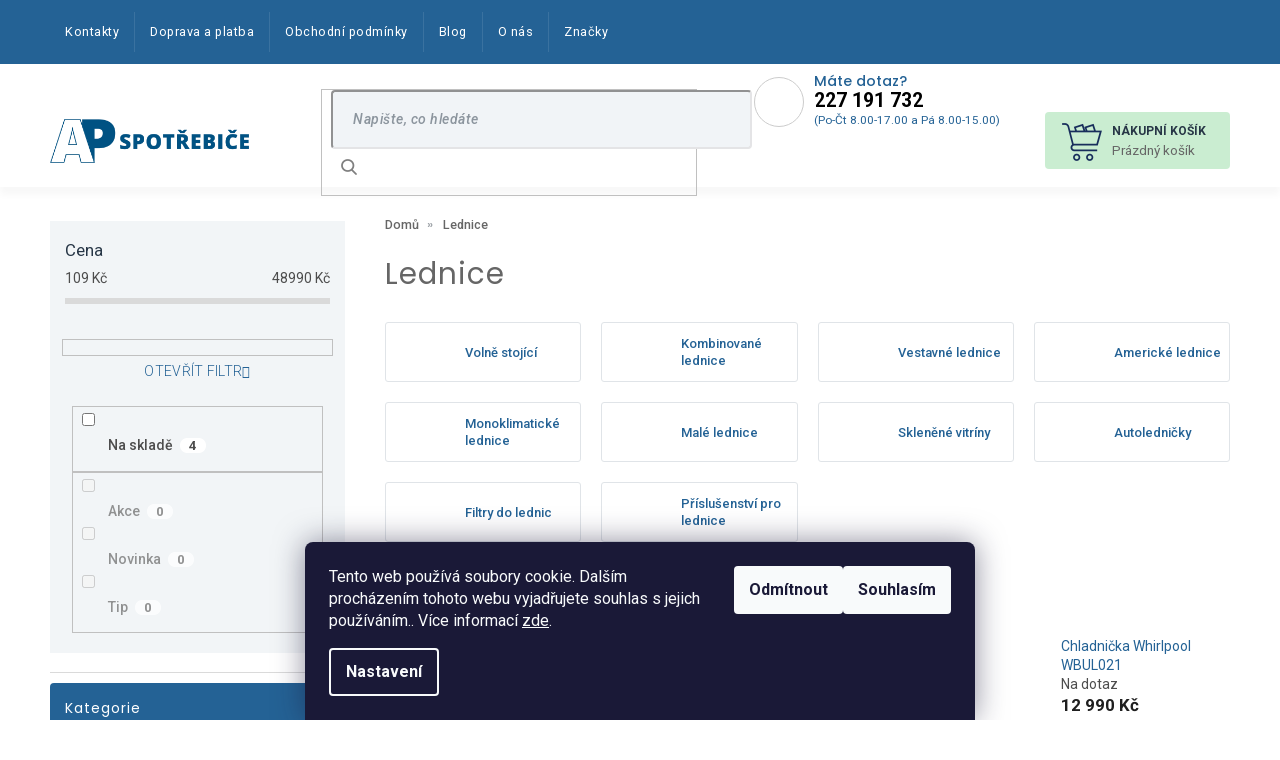

--- FILE ---
content_type: text/html; charset=utf-8
request_url: https://www.apspotrebice.cz/lednicky/
body_size: 33692
content:
<!doctype html><html lang="cs" dir="ltr" class="header-background-light external-fonts-loaded"><head><meta charset="utf-8" /><meta name="viewport" content="width=device-width,initial-scale=1" /><title>Lednice | AP Servis</title><link rel="preconnect" href="https://cdn.myshoptet.com" /><link rel="dns-prefetch" href="https://cdn.myshoptet.com" /><link rel="preload" href="https://cdn.myshoptet.com/prj/dist/master/cms/libs/jquery/jquery-1.11.3.min.js" as="script" /><link href="https://cdn.myshoptet.com/prj/dist/master/cms/templates/frontend_templates/shared/css/font-face/poppins.css" rel="stylesheet"><link href="https://cdn.myshoptet.com/prj/dist/master/shop/dist/font-shoptet-11.css.62c94c7785ff2cea73b2.css" rel="stylesheet"><script>
dataLayer = [];
dataLayer.push({'shoptet' : {
    "pageId": 710,
    "pageType": "category",
    "currency": "CZK",
    "currencyInfo": {
        "decimalSeparator": ",",
        "exchangeRate": 1,
        "priceDecimalPlaces": 0,
        "symbol": "K\u010d",
        "symbolLeft": 0,
        "thousandSeparator": " "
    },
    "language": "cs",
    "projectId": 325722,
    "category": {
        "guid": "205f96ed-053b-11ea-beb1-002590dad85e",
        "path": "Lednice",
        "parentCategoryGuid": null
    },
    "cartInfo": {
        "id": null,
        "freeShipping": false,
        "freeShippingFrom": null,
        "leftToFreeGift": {
            "formattedPrice": "0 K\u010d",
            "priceLeft": 0
        },
        "freeGift": false,
        "leftToFreeShipping": {
            "priceLeft": null,
            "dependOnRegion": null,
            "formattedPrice": null
        },
        "discountCoupon": [],
        "getNoBillingShippingPrice": {
            "withoutVat": 0,
            "vat": 0,
            "withVat": 0
        },
        "cartItems": [],
        "taxMode": "ORDINARY"
    },
    "cart": [],
    "customer": {
        "priceRatio": 1,
        "priceListId": 1,
        "groupId": null,
        "registered": false,
        "mainAccount": false
    }
}});
dataLayer.push({'cookie_consent' : {
    "marketing": "denied",
    "analytics": "denied"
}});
document.addEventListener('DOMContentLoaded', function() {
    shoptet.consent.onAccept(function(agreements) {
        if (agreements.length == 0) {
            return;
        }
        dataLayer.push({
            'cookie_consent' : {
                'marketing' : (agreements.includes(shoptet.config.cookiesConsentOptPersonalisation)
                    ? 'granted' : 'denied'),
                'analytics': (agreements.includes(shoptet.config.cookiesConsentOptAnalytics)
                    ? 'granted' : 'denied')
            },
            'event': 'cookie_consent'
        });
    });
});
</script>

<!-- Google Tag Manager -->
<script>(function(w,d,s,l,i){w[l]=w[l]||[];w[l].push({'gtm.start':
new Date().getTime(),event:'gtm.js'});var f=d.getElementsByTagName(s)[0],
j=d.createElement(s),dl=l!='dataLayer'?'&l='+l:'';j.async=true;j.src=
'https://www.googletagmanager.com/gtm.js?id='+i+dl;f.parentNode.insertBefore(j,f);
})(window,document,'script','dataLayer','GTM-KTSZP3V');</script>
<!-- End Google Tag Manager -->

<meta property="og:type" content="website"><meta property="og:site_name" content="apspotrebice.cz"><meta property="og:url" content="https://www.apspotrebice.cz/lednicky/"><meta property="og:title" content="Lednice | AP Servis"><meta name="author" content="AP Servis"><meta name="web_author" content="Shoptet.cz"><meta name="dcterms.rightsHolder" content="www.apspotrebice.cz"><meta name="robots" content="index,follow"><meta property="og:image" content="https://cdn.myshoptet.com/usr/www.apspotrebice.cz/user/logos/logo1.png?t=1768806615"><meta property="og:description" content="Lednice, AP Servis"><meta name="description" content="Lednice, AP Servis"><style>:root {--color-primary: #246295;--color-primary-h: 207;--color-primary-s: 61%;--color-primary-l: 36%;--color-primary-hover: #1997e5;--color-primary-hover-h: 203;--color-primary-hover-s: 80%;--color-primary-hover-l: 50%;--color-secondary: #468c98;--color-secondary-h: 189;--color-secondary-s: 37%;--color-secondary-l: 44%;--color-secondary-hover: #3b7580;--color-secondary-hover-h: 190;--color-secondary-hover-s: 37%;--color-secondary-hover-l: 37%;--color-tertiary: #ffc807;--color-tertiary-h: 47;--color-tertiary-s: 100%;--color-tertiary-l: 51%;--color-tertiary-hover: #ffbb00;--color-tertiary-hover-h: 44;--color-tertiary-hover-s: 100%;--color-tertiary-hover-l: 50%;--color-header-background: #ffffff;--template-font: "Poppins";--template-headings-font: "Poppins";--header-background-url: none;--cookies-notice-background: #1A1937;--cookies-notice-color: #F8FAFB;--cookies-notice-button-hover: #f5f5f5;--cookies-notice-link-hover: #27263f;--templates-update-management-preview-mode-content: "Náhled aktualizací šablony je aktivní pro váš prohlížeč."}</style>
    
    <link href="https://cdn.myshoptet.com/prj/dist/master/shop/dist/main-11.less.fcb4a42d7bd8a71b7ee2.css" rel="stylesheet" />
        
<link rel="next" href="/lednicky/strana-2/" />    <script>var shoptet = shoptet || {};</script>
    <script src="https://cdn.myshoptet.com/prj/dist/master/shop/dist/main-3g-header.js.05f199e7fd2450312de2.js"></script>
<!-- User include --><!-- service 425(79) html code header -->
<style>
.hodnoceni:before{content: "Jak o nás mluví zákazníci";}
.hodnoceni.svk:before{content: "Ako o nás hovoria zákazníci";}
.hodnoceni.hun:before{content: "Mit mondanak rólunk a felhasználók";}
.hodnoceni.pl:before{content: "Co mówią o nas klienci";}
.hodnoceni.eng:before{content: "Customer reviews";}
.hodnoceni.de:before{content: "Was unsere Kunden über uns denken";}
.hodnoceni.ro:before{content: "Ce spun clienții despre noi";}
.hodnoceni{margin: 20px auto;}
body:not(.paxio-merkur):not(.venus):not(.jupiter) .hodnoceni .vote-wrap {border: 0 !important;width: 24.5%;flex-basis: 25%;padding: 10px 20px !important;display: inline-block;margin: 0;vertical-align: top;}
.multiple-columns-body #content .hodnoceni .vote-wrap {width: 49%;flex-basis: 50%;}
.hodnoceni .votes-wrap {display: block; border: 1px solid #f7f7f7;margin: 0;width: 100%;max-width: none;padding: 10px 0; background: #fff;}
.hodnoceni .vote-wrap:nth-child(n+5){display: none !important;}
.hodnoceni:before{display: block;font-size: 18px;padding: 10px 20px;background: #fcfcfc;}
.sidebar .hodnoceni .vote-pic, .sidebar .hodnoceni .vote-initials{display: block;}
.sidebar .hodnoceni .vote-wrap, #column-l #column-l-in .hodnoceni .vote-wrap {width: 100% !important; display: block;}
.hodnoceni > a{display: block;text-align: right;padding-top: 6px;}
.hodnoceni > a:after{content: "››";display: inline-block;margin-left: 2px;}
.sidebar .hodnoceni:before, #column-l #column-l-in .hodnoceni:before {background: none !important; padding-left: 0 !important;}
.template-10 .hodnoceni{max-width: 952px !important;}
.page-detail .hodnoceni > a{font-size: 14px;}
.page-detail .hodnoceni{margin-bottom: 30px;}
@media screen and (min-width: 992px) and (max-width: 1199px) {
.hodnoceni .vote-rating{display: block;}
.hodnoceni .vote-time{display: block;margin-top: 3px;}
.hodnoceni .vote-delimeter{display: none;}
}
@media screen and (max-width: 991px) {
body:not(.paxio-merkur):not(.venus):not(.jupiter) .hodnoceni .vote-wrap {width: 49%;flex-basis: 50%;}
.multiple-columns-body #content .hodnoceni .vote-wrap {width: 99%;flex-basis: 100%;}
}
@media screen and (max-width: 767px) {
body:not(.paxio-merkur):not(.venus):not(.jupiter) .hodnoceni .vote-wrap {width: 99%;flex-basis: 100%;}
}
.home #main-product .hodnoceni{margin: 0 0 60px 0;}
.hodnoceni .votes-wrap.admin-response{display: none !important;}
.hodnoceni .vote-pic {width: 100px;}
.hodnoceni .vote-delimeter{display: none;}
.hodnoceni .vote-rating{display: block;}
.hodnoceni .vote-time {display: block;margin-top: 5px;}
@media screen and (min-width: 768px){
.template-12 .hodnoceni{max-width: 747px; margin-left: auto; margin-right: auto;}
}
@media screen and (min-width: 992px){
.template-12 .hodnoceni{max-width: 972px;}
}
@media screen and (min-width: 1200px){
.template-12 .hodnoceni{max-width: 1418px;}
}
.template-14 .hodnoceni .vote-initials{margin: 0 auto;}
.vote-pic img::before {display: none;}
.hodnoceni + .hodnoceni {display: none;}
</style>
<!-- service 565(213) html code header -->
<!--
<link rel="stylesheet" type="text/css" href="https://app.visual.ws/gpwebpay_shoptet/shoptet.css">
<script async defer type="text/javascript" src="https://app.visual.ws/gpwebpay_shoptet/shoptet.js"></script>
-->
<!-- service 533(184) html code header -->
<style>
.vybrane-filtry::before{content: "Zvolené filtry";background: #999;color: #fff;display: block;margin: -10px -20px 10px -20px;padding: 7px 20px;font-weight: bold;text-transform: uppercase;}
.svk .vybrane-filtry::before{content: "Zvolené filtre";}
.hu .vybrane-filtry::before{content: "Kiválasztott filterek";}
.vybrane-filtry {background-color: #eaeaea;padding: 10px 20px;margin-left: -20px;margin-right: -20px;margin-bottom: 10px;}
.vybrane-filtry input[type="checkbox"]:checked + label::before, .vybrane-filtry input[type="radio"]:checked + label::before{content: "\e912";font-family: shoptet;background: none !important;display: inline-block;vertical-align: middle;font-size: 7px;line-height: 16px;border: 0;position: relative;top: -1px;transform: none;height: auto;width: auto;margin-right: 3px;color: #999;}
.vybrane-filtry input[type="checkbox"]:checked + label::after, .vybrane-filtry input[type="radio"]:checked + label::after{content: ",";background: none;border: 0;width: auto;height: auto;display: inline-block !important;position: relative;left: -3px;top: auto;transform: none;}
.vybrane-filtry .filter-section label.active {font-weight: 400; padding: 0; margin-right: 5px;}
.vybrane-filtry .filter-count{display: none;}
.vybrane-filtry .filter-section fieldset div, .vybrane-filtry h4, .vybrane-filtry form {display: inline-block;}
.vybrane-filtry h4::after{content: ":";}
.vybrane-filtry h4::before{display: none;}
#filters .vybrane-filtry h4{margin-right: 5px !important;margin-bottom: 0 !important;text-transform: none; border: 0 !important; padding: 0 !important;}
.sidebar h4 span:not(.question-tooltip){background-color: transparent;}
.vybrane-filtry .filter-section fieldset > div:last-of-type > label::after, .vybrane-filtry .filter-section fieldset > div > div:last-of-type > label::after{display: none !important;}
.vybrane-filtry .filter-section:not(.filter-section-default) {padding: 5px 0 !important; border-top: 0 !important;border-bottom: 1px solid #e0e0e0;}
.vybrane-filtry .filter-section form{margin-bottom: 0 !important;}
.param-filter-top .filter-section:last-of-type{border-bottom: 0;}
#content .filter-section fieldset div{width: auto;}
#content .vybrane-filtry form{vertical-align: middle;}
.vybrane-filtry .param-filter-top{margin-bottom: 0;}
.vybrane-filtry .param-filter-top form{width: 100%;}
.vybrane-filtry .param-filter-top form .aktivni-filtr{padding: 5px 0 !important;border-bottom: 1px solid #e0e0e0; width: 100%;}
.vybrane-filtry .param-filter-top input[type="checkbox"]:checked + label::after{display: none;}
.vybrane-filtry .advanced-filters-wrapper .advanced-parameter{display: none;}
.vybrane-filtry .advanced-filters-wrapper .filter-label{display: block !important;}
.vybrane-filtry .advanced-filters-wrapper > div {width: auto;}
.vybrane-filtry .advanced-filters-wrapper > div {padding-bottom: 0;}
.vybrane-filtry .question-tooltip{display: none;}
</style>
<link href="https://cdn.myshoptet.com/usr/252557.myshoptet.com/user/documents/zvolene-filtry/Classic.css?v3" rel="stylesheet" />
<!-- project html code header -->
<link href="https://fonts.googleapis.com/css?family=Poppins:300,400,500,600,700,800&display=swap&subset=latin-ext" rel="stylesheet">
<link href="https://fonts.googleapis.com/css?family=Roboto:100,100i,300,300i,400,400i,500,500i,700,700i,900,900i&amp;subset=cyrillic,cyrillic-ext,latin-ext" rel="stylesheet">
<link rel="stylesheet" href="https://cdn.jsdelivr.net/npm/slick-carousel@1.8.1/slick/slick.css" />
<link rel="stylesheet" href="https://cdn.myshoptet.com/usr/shoptet.tomashlad.eu/user/documents/old/kodl/ap-spotrebice/build/screen.css?v1"/>
<link rel="stylesheet" href="https://www.apspotrebice.cz/user/documents/css/apcustom.css?v=1.1"/>
<meta name="seznam-wmt" content="wohucnnDzHjD2ynHcvYSJkgZN6eycUfs" />
<link rel="stylesheet" href="https://cdn.myshoptet.com/usr/shoptet.tomashlad.eu/user/documents/old/kopp.css?v=1"/>

<style>

#header #navigation {display: none;}
.is-open {display:inline-block}
.top-navigation-bar .container>div.top-navigation-tools--language {display: block;}
</style>
<!-- /User include --><link rel="shortcut icon" href="/favicon.ico" type="image/x-icon" /><link rel="canonical" href="https://www.apspotrebice.cz/lednicky/" />    <!-- Global site tag (gtag.js) - Google Analytics -->
    <script async src="https://www.googletagmanager.com/gtag/js?id=G-4MQBV1QTY6"></script>
    <script>
        
        window.dataLayer = window.dataLayer || [];
        function gtag(){dataLayer.push(arguments);}
        

                    console.debug('default consent data');

            gtag('consent', 'default', {"ad_storage":"denied","analytics_storage":"denied","ad_user_data":"denied","ad_personalization":"denied","wait_for_update":500});
            dataLayer.push({
                'event': 'default_consent'
            });
        
        gtag('js', new Date());

                gtag('config', 'UA-18153124-1', { 'groups': "UA" });
        
                gtag('config', 'G-4MQBV1QTY6', {"groups":"GA4","send_page_view":false,"content_group":"category","currency":"CZK","page_language":"cs"});
        
                gtag('config', 'AW-990333170');
        
        
        
        
        
                    gtag('event', 'page_view', {"send_to":"GA4","page_language":"cs","content_group":"category","currency":"CZK"});
        
        
        
        
        
        
        
        
        
        
        
        
        
        document.addEventListener('DOMContentLoaded', function() {
            if (typeof shoptet.tracking !== 'undefined') {
                for (var id in shoptet.tracking.bannersList) {
                    gtag('event', 'view_promotion', {
                        "send_to": "UA",
                        "promotions": [
                            {
                                "id": shoptet.tracking.bannersList[id].id,
                                "name": shoptet.tracking.bannersList[id].name,
                                "position": shoptet.tracking.bannersList[id].position
                            }
                        ]
                    });
                }
            }

            shoptet.consent.onAccept(function(agreements) {
                if (agreements.length !== 0) {
                    console.debug('gtag consent accept');
                    var gtagConsentPayload =  {
                        'ad_storage': agreements.includes(shoptet.config.cookiesConsentOptPersonalisation)
                            ? 'granted' : 'denied',
                        'analytics_storage': agreements.includes(shoptet.config.cookiesConsentOptAnalytics)
                            ? 'granted' : 'denied',
                                                                                                'ad_user_data': agreements.includes(shoptet.config.cookiesConsentOptPersonalisation)
                            ? 'granted' : 'denied',
                        'ad_personalization': agreements.includes(shoptet.config.cookiesConsentOptPersonalisation)
                            ? 'granted' : 'denied',
                        };
                    console.debug('update consent data', gtagConsentPayload);
                    gtag('consent', 'update', gtagConsentPayload);
                    dataLayer.push(
                        { 'event': 'update_consent' }
                    );
                }
            });
        });
    </script>
</head><body class="desktop id-710 in-lednicky template-11 type-category multiple-columns-body columns-3 ums_forms_redesign--off ums_a11y_category_page--on ums_discussion_rating_forms--off ums_flags_display_unification--on ums_a11y_login--on mobile-header-version-0"><noscript>
    <style>
        #header {
            padding-top: 0;
            position: relative !important;
            top: 0;
        }
        .header-navigation {
            position: relative !important;
        }
        .overall-wrapper {
            margin: 0 !important;
        }
        body:not(.ready) {
            visibility: visible !important;
        }
    </style>
    <div class="no-javascript">
        <div class="no-javascript__title">Musíte změnit nastavení vašeho prohlížeče</div>
        <div class="no-javascript__text">Podívejte se na: <a href="https://www.google.com/support/bin/answer.py?answer=23852">Jak povolit JavaScript ve vašem prohlížeči</a>.</div>
        <div class="no-javascript__text">Pokud používáte software na blokování reklam, může být nutné povolit JavaScript z této stránky.</div>
        <div class="no-javascript__text">Děkujeme.</div>
    </div>
</noscript>

        <div id="fb-root"></div>
        <script>
            window.fbAsyncInit = function() {
                FB.init({
//                    appId            : 'your-app-id',
                    autoLogAppEvents : true,
                    xfbml            : true,
                    version          : 'v19.0'
                });
            };
        </script>
        <script async defer crossorigin="anonymous" src="https://connect.facebook.net/cs_CZ/sdk.js"></script>
<!-- Google Tag Manager (noscript) -->
<noscript><iframe src="https://www.googletagmanager.com/ns.html?id=GTM-KTSZP3V"
height="0" width="0" style="display:none;visibility:hidden"></iframe></noscript>
<!-- End Google Tag Manager (noscript) -->

    <div class="siteCookies siteCookies--bottom siteCookies--dark js-siteCookies" role="dialog" data-testid="cookiesPopup" data-nosnippet>
        <div class="siteCookies__form">
            <div class="siteCookies__content">
                <div class="siteCookies__text">
                    Tento web používá soubory cookie. Dalším procházením tohoto webu vyjadřujete souhlas s jejich používáním.. Více informací <a href="https://www.apspotrebice.cz/podminky-ochrany-osobnich-udaju/" target="\">zde</a>.
                </div>
                <p class="siteCookies__links">
                    <button class="siteCookies__link js-cookies-settings" aria-label="Nastavení cookies" data-testid="cookiesSettings">Nastavení</button>
                </p>
            </div>
            <div class="siteCookies__buttonWrap">
                                    <button class="siteCookies__button js-cookiesConsentSubmit" value="reject" aria-label="Odmítnout cookies" data-testid="buttonCookiesReject">Odmítnout</button>
                                <button class="siteCookies__button js-cookiesConsentSubmit" value="all" aria-label="Přijmout cookies" data-testid="buttonCookiesAccept">Souhlasím</button>
            </div>
        </div>
        <script>
            document.addEventListener("DOMContentLoaded", () => {
                const siteCookies = document.querySelector('.js-siteCookies');
                document.addEventListener("scroll", shoptet.common.throttle(() => {
                    const st = document.documentElement.scrollTop;
                    if (st > 1) {
                        siteCookies.classList.add('siteCookies--scrolled');
                    } else {
                        siteCookies.classList.remove('siteCookies--scrolled');
                    }
                }, 100));
            });
        </script>
    </div>
<a href="#content" class="skip-link sr-only">Přejít na obsah</a><div class="overall-wrapper"><div class="user-action"><div class="container">
    <div class="user-action-in">
                    <div id="login" class="user-action-login popup-widget login-widget" role="dialog" aria-labelledby="loginHeading">
        <div class="popup-widget-inner">
                            <h2 id="loginHeading">Přihlášení k vašemu účtu</h2><div id="customerLogin"><form action="/action/Customer/Login/" method="post" id="formLoginIncluded" class="csrf-enabled formLogin" data-testid="formLogin"><input type="hidden" name="referer" value="" /><div class="form-group"><div class="input-wrapper email js-validated-element-wrapper no-label"><input type="email" name="email" class="form-control" autofocus placeholder="E-mailová adresa (např. jan@novak.cz)" data-testid="inputEmail" autocomplete="email" required /></div></div><div class="form-group"><div class="input-wrapper password js-validated-element-wrapper no-label"><input type="password" name="password" class="form-control" placeholder="Heslo" data-testid="inputPassword" autocomplete="current-password" required /><span class="no-display">Nemůžete vyplnit toto pole</span><input type="text" name="surname" value="" class="no-display" /></div></div><div class="form-group"><div class="login-wrapper"><button type="submit" class="btn btn-secondary btn-text btn-login" data-testid="buttonSubmit">Přihlásit se</button><div class="password-helper"><a href="/registrace/" data-testid="signup" rel="nofollow">Nová registrace</a><a href="/klient/zapomenute-heslo/" rel="nofollow">Zapomenuté heslo</a></div></div></div><div class="social-login-buttons"><div class="social-login-buttons-divider"><span>nebo</span></div><div class="form-group"><a href="/action/Social/login/?provider=Facebook" class="login-btn facebook" rel="nofollow"><span class="login-facebook-icon"></span><strong>Přihlásit se přes Facebook</strong></a></div></div></form>
</div>                    </div>
    </div>

                            <div id="cart-widget" class="user-action-cart popup-widget cart-widget loader-wrapper" data-testid="popupCartWidget" role="dialog" aria-hidden="true">
    <div class="popup-widget-inner cart-widget-inner place-cart-here">
        <div class="loader-overlay">
            <div class="loader"></div>
        </div>
    </div>

    <div class="cart-widget-button">
        <a href="/kosik/" class="btn btn-conversion" id="continue-order-button" rel="nofollow" data-testid="buttonNextStep">Pokračovat do košíku</a>
    </div>
</div>
            </div>
</div>
</div><div class="top-navigation-bar" data-testid="topNavigationBar">

    <div class="container">

        <div class="top-navigation-contacts">
            <strong>Zákaznická podpora:</strong><a href="tel:227191732" class="project-phone" aria-label="Zavolat na 227191732" data-testid="contactboxPhone"><span>227 191 732</span></a><a href="mailto:showroom@apservispraha.cz" class="project-email" data-testid="contactboxEmail"><span>showroom@apservispraha.cz</span></a>        </div>

                            <div class="top-navigation-menu">
                <div class="top-navigation-menu-trigger"></div>
                <ul class="top-navigation-bar-menu">
                                            <li class="top-navigation-menu-item-39">
                            <a href="/obchodni-podminky/">Obchodní podmínky</a>
                        </li>
                                            <li class="top-navigation-menu-item-691">
                            <a href="/podminky-ochrany-osobnich-udaju/">GDPR</a>
                        </li>
                                            <li class="top-navigation-menu-item-1229">
                            <a href="/reklamace/">Reklamace</a>
                        </li>
                                            <li class="top-navigation-menu-item-1250">
                            <a href="/recyklacni-poplatky/">Recyklační poplatky</a>
                        </li>
                                            <li class="top-navigation-menu-item--51">
                            <a href="/hodnoceni-obchodu/">Hodnocení obchodu</a>
                        </li>
                                            <li class="top-navigation-menu-item--5">
                            <a href="/mapa-serveru/">Mapa serveru</a>
                        </li>
                                            <li class="top-navigation-menu-item-1328">
                            <a href="/eet-informacni-oznameni-/">EET informační oznámení</a>
                        </li>
                                    </ul>
                <ul class="top-navigation-bar-menu-helper"></ul>
            </div>
        
        <div class="top-navigation-tools top-navigation-tools--language">
            <div class="responsive-tools">
                <a href="#" class="toggle-window" data-target="search" aria-label="Hledat" data-testid="linkSearchIcon"></a>
                                                            <a href="#" class="toggle-window" data-target="login"></a>
                                                    <a href="#" class="toggle-window" data-target="navigation" aria-label="Menu" data-testid="hamburgerMenu"></a>
            </div>
                        <button class="top-nav-button top-nav-button-login toggle-window" type="button" data-target="login" aria-haspopup="dialog" aria-controls="login" aria-expanded="false" data-testid="signin"><span>Přihlášení</span></button>        </div>

    </div>

</div>
<header id="header"><div class="container navigation-wrapper">
    <div class="header-top">
        <div class="site-name-wrapper">
            <div class="site-name"><a href="/" data-testid="linkWebsiteLogo"><img src="https://cdn.myshoptet.com/usr/www.apspotrebice.cz/user/logos/logo1.png" alt="AP Servis" fetchpriority="low" /></a></div>        </div>
        <div class="search" itemscope itemtype="https://schema.org/WebSite">
            <meta itemprop="headline" content="Lednice"/><meta itemprop="url" content="https://www.apspotrebice.cz"/><meta itemprop="text" content="Lednice, AP Servis"/>            <form action="/action/ProductSearch/prepareString/" method="post"
    id="formSearchForm" class="search-form compact-form js-search-main"
    itemprop="potentialAction" itemscope itemtype="https://schema.org/SearchAction" data-testid="searchForm">
    <fieldset>
        <meta itemprop="target"
            content="https://www.apspotrebice.cz/vyhledavani/?string={string}"/>
        <input type="hidden" name="language" value="cs"/>
        
            
<input
    type="search"
    name="string"
        class="query-input form-control search-input js-search-input"
    placeholder="Napište, co hledáte"
    autocomplete="off"
    required
    itemprop="query-input"
    aria-label="Vyhledávání"
    data-testid="searchInput"
>
            <button type="submit" class="btn btn-default" data-testid="searchBtn">Hledat</button>
        
    </fieldset>
</form>
        </div>
        <div class="navigation-buttons">
                
    <a href="/kosik/" class="btn btn-icon toggle-window cart-count" data-target="cart" data-hover="true" data-redirect="true" data-testid="headerCart" rel="nofollow" aria-haspopup="dialog" aria-expanded="false" aria-controls="cart-widget">
        
                <span class="sr-only">Nákupní košík</span>
        
            <span class="cart-price visible-lg-inline-block" data-testid="headerCartPrice">
                                    Prázdný košík                            </span>
        
    
            </a>
        </div>
    </div>
    <nav id="navigation" aria-label="Hlavní menu" data-collapsible="true"><div class="navigation-in menu"><ul class="menu-level-1" role="menubar" data-testid="headerMenuItems"><li class="menu-item-29" role="none"><a href="/kontakty/" data-testid="headerMenuItem" role="menuitem" aria-expanded="false"><b>Kontakty</b></a></li>
<li class="menu-item-1190" role="none"><a href="/doprava/" data-testid="headerMenuItem" role="menuitem" aria-expanded="false"><b>Doprava a platba</b></a></li>
<li class="menu-item-39" role="none"><a href="/obchodni-podminky/" data-testid="headerMenuItem" role="menuitem" aria-expanded="false"><b>Obchodní podmínky</b></a></li>
<li class="menu-item-1019" role="none"><a href="/blog/" data-testid="headerMenuItem" role="menuitem" aria-expanded="false"><b>Blog</b></a></li>
<li class="menu-item-1283" role="none"><a href="/o-nas/" data-testid="headerMenuItem" role="menuitem" aria-expanded="false"><b>O nás</b></a></li>
<li class="appended-category menu-item-695 ext" role="none"><a href="/pracky/"><b>Pračky</b><span class="submenu-arrow" role="menuitem"></span></a><ul class="menu-level-2 menu-level-2-appended" role="menu"><li class="menu-item-764" role="none"><a href="/predem-plnene-pracky/" data-testid="headerMenuItem" role="menuitem"><span>Předem plněné pračky</span></a></li><li class="menu-item-767" role="none"><a href="/vrchem-plnene/" data-testid="headerMenuItem" role="menuitem"><span>Vrchem plněné</span></a></li><li class="menu-item-776" role="none"><a href="/uzke-pracky/" data-testid="headerMenuItem" role="menuitem"><span>Úzké pračky</span></a></li><li class="menu-item-779" role="none"><a href="/pracky-se-susickou/" data-testid="headerMenuItem" role="menuitem"><span>Pračky se sušičkou</span></a></li><li class="menu-item-782" role="none"><a href="/vestavne-pracky/" data-testid="headerMenuItem" role="menuitem"><span>Vestavné pračky</span></a></li><li class="menu-item-1610" role="none"><a href="/vestavne-pracky-se-susickou/" data-testid="headerMenuItem" role="menuitem"><span>Vestavné pračky se sušičkou</span></a></li><li class="menu-item-947" role="none"><a href="/poloprofesionalni-pracky/" data-testid="headerMenuItem" role="menuitem"><span>Poloprofesionální pračky</span></a></li><li class="menu-item-1142" role="none"><a href="/smart-pracky/" data-testid="headerMenuItem" role="menuitem"><span>Smart pračky</span></a></li><li class="menu-item-1619" role="none"><a href="/tiche-pracky/" data-testid="headerMenuItem" role="menuitem"><span>Tiché pračky</span></a></li><li class="menu-item-962" role="none"><a href="/prislusenstvi-pro-pracky/" data-testid="headerMenuItem" role="menuitem"><span>Příslušenství pro pračky</span></a></li></ul></li><li class="appended-category menu-item-698 ext" role="none"><a href="/susicky/"><b>Sušičky</b><span class="submenu-arrow" role="menuitem"></span></a><ul class="menu-level-2 menu-level-2-appended" role="menu"><li class="menu-item-770" role="none"><a href="/kondenzacni-susicky/" data-testid="headerMenuItem" role="menuitem"><span>Kondenzační sušičky</span></a></li><li class="menu-item-773" role="none"><a href="/poloprofesionalni-susicky/" data-testid="headerMenuItem" role="menuitem"><span>Poloprofesionální sušičky</span></a></li><li class="menu-item-1163" role="none"><a href="/smart-susicky/" data-testid="headerMenuItem" role="menuitem"><span>Smart sušičky</span></a></li><li class="menu-item-965" role="none"><a href="/prislusenstvi-pro-susicky/" data-testid="headerMenuItem" role="menuitem"><span>Příslušenství pro sušičky</span></a></li></ul></li><li class="appended-category menu-item-701 ext" role="none"><a href="/klimatizace/"><b>Klimatizace</b><span class="submenu-arrow" role="menuitem"></span></a><ul class="menu-level-2 menu-level-2-appended" role="menu"><li class="menu-item-785" role="none"><a href="/mobilni-klimatizace/" data-testid="headerMenuItem" role="menuitem"><span>Mobilní klimatizace</span></a></li><li class="menu-item-788" role="none"><a href="/nastenne-klimatizace/" data-testid="headerMenuItem" role="menuitem"><span>Nástěnné klimatizace</span></a></li><li class="menu-item-1148" role="none"><a href="/smart-klimatizace/" data-testid="headerMenuItem" role="menuitem"><span>Smart klimatizace</span></a></li><li class="menu-item-959" role="none"><a href="/prislusenstvi-pro-klimatizace/" data-testid="headerMenuItem" role="menuitem"><span>Příslušenství pro klimatizace</span></a></li></ul></li><li class="appended-category menu-item-758 ext" role="none"><a href="/mycky-nadobi/"><b>Myčky nádobí</b><span class="submenu-arrow" role="menuitem"></span></a><ul class="menu-level-2 menu-level-2-appended" role="menu"><li class="menu-item-1007" role="none"><a href="/vestavne-mycky/" data-testid="headerMenuItem" role="menuitem"><span>Vestavné myčky</span></a></li><li class="menu-item-1010" role="none"><a href="/volne-stojici-mycky/" data-testid="headerMenuItem" role="menuitem"><span>Volně stojící myčky</span></a></li><li class="menu-item-1013" role="none"><a href="/60-cm-siroke-mycky/" data-testid="headerMenuItem" role="menuitem"><span>60 cm široké myčky</span></a></li><li class="menu-item-1016" role="none"><a href="/45-cm-uzke-mycky/" data-testid="headerMenuItem" role="menuitem"><span>45 cm úzké myčky</span></a></li><li class="menu-item-929" role="none"><a href="/profesionalni-mycky/" data-testid="headerMenuItem" role="menuitem"><span>Profesionální myčky</span></a></li><li class="menu-item-914" role="none"><a href="/stolni-mycky/" data-testid="headerMenuItem" role="menuitem"><span>Stolní myčky</span></a></li><li class="menu-item-1160" role="none"><a href="/smart-mycky/" data-testid="headerMenuItem" role="menuitem"><span>Smart myčky</span></a></li><li class="menu-item-998" role="none"><a href="/prislusenstvi-pro-mycky/" data-testid="headerMenuItem" role="menuitem"><span>Příslušenství pro myčky</span></a></li></ul></li><li class="appended-category menu-item-1391 ext" role="none"><a href="/uprava-vzduchu/"><b>Úprava vzduchu</b><span class="submenu-arrow" role="menuitem"></span></a><ul class="menu-level-2 menu-level-2-appended" role="menu"><li class="menu-item-1580" role="none"><a href="/cisticky-vzduchu/" data-testid="headerMenuItem" role="menuitem"><span>Čističky vzduchu</span></a></li><li class="menu-item-1586" role="none"><a href="/ochlazovace-vzduchu/" data-testid="headerMenuItem" role="menuitem"><span>Ochlazovače vzduchu</span></a></li><li class="menu-item-1589" role="none"><a href="/zvlhcovace-vzduchu/" data-testid="headerMenuItem" role="menuitem"><span>Zvlhčovače vzduchu</span></a></li><li class="menu-item-1598" role="none"><a href="/prislusenstvi-pro-upravu-vzduchu/" data-testid="headerMenuItem" role="menuitem"><span>Příslušenství pro úpravu vzduchu</span></a></li></ul></li><li class="appended-category menu-item-707 ext" role="none"><a href="/kavovary/"><b>Kávovary</b><span class="submenu-arrow" role="menuitem"></span></a><ul class="menu-level-2 menu-level-2-appended" role="menu"><li class="menu-item-848" role="none"><a href="/automaticka-espressa/" data-testid="headerMenuItem" role="menuitem"><span>Automatická espressa</span></a></li><li class="menu-item-851" role="none"><a href="/pakove-kavovary/" data-testid="headerMenuItem" role="menuitem"><span>Pákové kávovary</span></a></li><li class="menu-item-1040" role="none"><a href="/prekapavace/" data-testid="headerMenuItem" role="menuitem"><span>Překapávače</span></a></li><li class="menu-item-1358" role="none"><a href="/mlynky-na-kavu/" data-testid="headerMenuItem" role="menuitem"><span>Mlýnky na kávu</span></a></li><li class="menu-item-1517" role="none"><a href="/kavovary-na-kapsle/" data-testid="headerMenuItem" role="menuitem"><span>Kávovary na kapsle</span></a></li><li class="menu-item-971" role="none"><a href="/prislusenstvi-pro-kavovary/" data-testid="headerMenuItem" role="menuitem"><span>Příslušenství pro kávovary</span></a></li></ul></li><li class="appended-category menu-item-710 ext" role="none"><a href="/lednicky/"><b>Lednice</b><span class="submenu-arrow" role="menuitem"></span></a><ul class="menu-level-2 menu-level-2-appended" role="menu"><li class="menu-item-791" role="none"><a href="/volne-stojici-lednice/" data-testid="headerMenuItem" role="menuitem"><span>Volně stojící</span></a></li><li class="menu-item-794" role="none"><a href="/kombinovane-lednice/" data-testid="headerMenuItem" role="menuitem"><span>Kombinované lednice</span></a></li><li class="menu-item-797" role="none"><a href="/vestavne-lednice/" data-testid="headerMenuItem" role="menuitem"><span>Vestavné lednice</span></a></li><li class="menu-item-800" role="none"><a href="/americke-lednice/" data-testid="headerMenuItem" role="menuitem"><span>Americké lednice</span></a></li><li class="menu-item-803" role="none"><a href="/monoklimaticke-lednice/" data-testid="headerMenuItem" role="menuitem"><span>Monoklimatické lednice</span></a></li><li class="menu-item-806" role="none"><a href="/male-lednice/" data-testid="headerMenuItem" role="menuitem"><span>Malé lednice</span></a></li><li class="menu-item-1055" role="none"><a href="/sklenene-vitriny/" data-testid="headerMenuItem" role="menuitem"><span>Skleněné vitríny</span></a></li><li class="menu-item-1592" role="none"><a href="/autolednicky/" data-testid="headerMenuItem" role="menuitem"><span>Autoledničky</span></a></li><li class="menu-item-1641" role="none"><a href="/filtry-do-lednic/" data-testid="headerMenuItem" role="menuitem"><span>Filtry do lednic</span></a></li><li class="menu-item-974" role="none"><a href="/prislusenstvi-pro-lednice/" data-testid="headerMenuItem" role="menuitem"><span>Příslušenství pro lednice</span></a></li></ul></li><li class="appended-category menu-item-1058" role="none"><a href="/vinoteky/"><b>Vinotéky</b></a></li><li class="appended-category menu-item-713 ext" role="none"><a href="/mikrovlnne-trouby/"><b>Mikrovlnné trouby</b><span class="submenu-arrow" role="menuitem"></span></a><ul class="menu-level-2 menu-level-2-appended" role="menu"><li class="menu-item-809" role="none"><a href="/volne-stojici-mikrovlnky/" data-testid="headerMenuItem" role="menuitem"><span>Volně stojící mikrovlnky</span></a></li><li class="menu-item-812" role="none"><a href="/vestavne-mikrovlnky/" data-testid="headerMenuItem" role="menuitem"><span>Vestavné mikrovlnky</span></a></li><li class="menu-item-1151" role="none"><a href="/smart-mikrovlnky/" data-testid="headerMenuItem" role="menuitem"><span>Smart mikrovlnky</span></a></li><li class="menu-item-980" role="none"><a href="/prislusenstvi-pro-mikrovlnky/" data-testid="headerMenuItem" role="menuitem"><span>Příslušenství pro mikrovlnky</span></a></li></ul></li><li class="appended-category menu-item-716 ext" role="none"><a href="/varne-desky/"><b>Varné desky</b><span class="submenu-arrow" role="menuitem"></span></a><ul class="menu-level-2 menu-level-2-appended" role="menu"><li class="menu-item-815" role="none"><a href="/sklokeramicke-desky/" data-testid="headerMenuItem" role="menuitem"><span>Sklokeramické desky</span></a></li><li class="menu-item-818" role="none"><a href="/indukcni-desky/" data-testid="headerMenuItem" role="menuitem"><span>Indukční desky</span></a></li><li class="menu-item-821" role="none"><a href="/plynove-desky/" data-testid="headerMenuItem" role="menuitem"><span>Plynové desky</span></a></li><li class="menu-item-824" role="none"><a href="/dvouplotynkove-desky/" data-testid="headerMenuItem" role="menuitem"><span>Dvouplotýnkové desky</span></a></li><li class="menu-item-992" role="none"><a href="/prislusenstvi-pro-desky/" data-testid="headerMenuItem" role="menuitem"><span>Příslušenství pro desky</span></a></li><li class="menu-item-1154" role="none"><a href="/smart-desky/" data-testid="headerMenuItem" role="menuitem"><span>Smart desky</span></a></li></ul></li><li class="appended-category menu-item-719 ext" role="none"><a href="/sporaky/"><b>Sporáky</b><span class="submenu-arrow" role="menuitem"></span></a><ul class="menu-level-2 menu-level-2-appended" role="menu"><li class="menu-item-827" role="none"><a href="/elektricke-sporaky/" data-testid="headerMenuItem" role="menuitem"><span>Elektrické sporáky</span></a></li><li class="menu-item-830" role="none"><a href="/kombinovane-sporaky/" data-testid="headerMenuItem" role="menuitem"><span>Kombinované sporáky</span></a></li><li class="menu-item-1091" role="none"><a href="/prislusenstvi-pro-sporaky/" data-testid="headerMenuItem" role="menuitem"><span>Příslušenství pro sporáky</span></a></li></ul></li><li class="appended-category menu-item-722 ext" role="none"><a href="/kuchynske-roboty/"><b>Kuchyňské roboty</b><span class="submenu-arrow" role="menuitem"></span></a><ul class="menu-level-2 menu-level-2-appended" role="menu"><li class="menu-item-1109" role="none"><a href="/prislusenstvi-k-robotum/" data-testid="headerMenuItem" role="menuitem"><span>Příslušenství k robotům</span></a></li></ul></li><li class="appended-category menu-item-728 ext" role="none"><a href="/trouby/"><b>Vestavné trouby</b><span class="submenu-arrow" role="menuitem"></span></a><ul class="menu-level-2 menu-level-2-appended" role="menu"><li class="menu-item-854" role="none"><a href="/klasicke-trouby/" data-testid="headerMenuItem" role="menuitem"><span>Klasické trouby</span></a></li><li class="menu-item-857" role="none"><a href="/horkovzdusne-trouby/" data-testid="headerMenuItem" role="menuitem"><span>Horkovzdušné trouby</span></a></li><li class="menu-item-860" role="none"><a href="/samocistici-trouby/" data-testid="headerMenuItem" role="menuitem"><span>Samočistící trouby</span></a></li><li class="menu-item-863" role="none"><a href="/parni-trouby/" data-testid="headerMenuItem" role="menuitem"><span>Parní trouby</span></a></li><li class="menu-item-866" role="none"><a href="/kompaktni-trouby/" data-testid="headerMenuItem" role="menuitem"><span>Kompaktní trouby</span></a></li><li class="menu-item-869" role="none"><a href="/multifunkcni-trouby/" data-testid="headerMenuItem" role="menuitem"><span>Multifunkční trouby</span></a></li><li class="menu-item-1157" role="none"><a href="/smart-trouby/" data-testid="headerMenuItem" role="menuitem"><span>Smart trouby</span></a></li><li class="menu-item-1028" role="none"><a href="/prislusenstvi-pro-trouby/" data-testid="headerMenuItem" role="menuitem"><span>Příslušenství pro trouby</span></a></li></ul></li><li class="appended-category menu-item-731 ext" role="none"><a href="/zehlicky/"><b>Žehličky</b><span class="submenu-arrow" role="menuitem"></span></a><ul class="menu-level-2 menu-level-2-appended" role="menu"><li class="menu-item-872" role="none"><a href="/naparovaci-zehlicky/" data-testid="headerMenuItem" role="menuitem"><span>Napařovací žehličky</span></a></li></ul></li><li class="appended-category menu-item-734 ext" role="none"><a href="/mraznicky/"><b>Mrazáky</b><span class="submenu-arrow" role="menuitem"></span></a><ul class="menu-level-2 menu-level-2-appended" role="menu"><li class="menu-item-878" role="none"><a href="/suplikove-mraznicky/" data-testid="headerMenuItem" role="menuitem"><span>Šuplíkové mrazáky</span></a></li><li class="menu-item-881" role="none"><a href="/truhlicove-mraznicky/" data-testid="headerMenuItem" role="menuitem"><span>Pultové mrazáky</span></a></li><li class="menu-item-884" role="none"><a href="/vestavne-mraznicky/" data-testid="headerMenuItem" role="menuitem"><span>Vestavné mrazáky</span></a></li><li class="menu-item-887" role="none"><a href="/male-mraznicky/" data-testid="headerMenuItem" role="menuitem"><span>Malé mrazáky</span></a></li><li class="menu-item-1103" role="none"><a href="/vyrobniky-ledu/" data-testid="headerMenuItem" role="menuitem"><span>Výrobníky ledu</span></a></li><li class="menu-item-986" role="none"><a href="/prislusenstvi-pro-mraznicky/" data-testid="headerMenuItem" role="menuitem"><span>Příslušenství pro mrazničky</span></a></li></ul></li><li class="appended-category menu-item-737 ext" role="none"><a href="/digestore/"><b>Digestoře do kuchyně</b><span class="submenu-arrow" role="menuitem"></span></a><ul class="menu-level-2 menu-level-2-appended" role="menu"><li class="menu-item-890" role="none"><a href="/klasicke-odsavace/" data-testid="headerMenuItem" role="menuitem"><span>Klasické odsavače</span></a></li><li class="menu-item-893" role="none"><a href="/kominove-odsavace/" data-testid="headerMenuItem" role="menuitem"><span>Komínové odsavače</span></a></li><li class="menu-item-896" role="none"><a href="/vysuvne-odsavace/" data-testid="headerMenuItem" role="menuitem"><span>Výsuvné odsavače</span></a></li><li class="menu-item-899" role="none"><a href="/prostorove-odsavace/" data-testid="headerMenuItem" role="menuitem"><span>Prostorové odsavače</span></a></li><li class="menu-item-1076" role="none"><a href="/prislusenstvi-pro-odsavace/" data-testid="headerMenuItem" role="menuitem"><span>Příslušenství pro odsavače</span></a></li></ul></li><li class="appended-category menu-item-740" role="none"><a href="/odstavnovace/"><b>Odšťavňovače</b></a></li><li class="appended-category menu-item-743" role="none"><a href="/2--jakost/"><b>2. Jakost</b></a></li><li class="appended-category menu-item-746" role="none"><a href="/vyprodej/"><b>Výprodej</b></a></li><li class="appended-category menu-item-749 ext" role="none"><a href="/sety-spotrebicu/"><b>Sety spotřebičů</b><span class="submenu-arrow" role="menuitem"></span></a><ul class="menu-level-2 menu-level-2-appended" role="menu"><li class="menu-item-902" role="none"><a href="/set-pracka-a-susicka/" data-testid="headerMenuItem" role="menuitem"><span>Set pračka a sušička</span></a></li><li class="menu-item-905" role="none"><a href="/set-trouba-a-deska/" data-testid="headerMenuItem" role="menuitem"><span>Set trouba a deska</span></a></li><li class="menu-item-1121" role="none"><a href="/set-lednice-a-mrazak/" data-testid="headerMenuItem" role="menuitem"><span>Set lednice a mrazák</span></a></li></ul></li><li class="appended-category menu-item-752 ext" role="none"><a href="/male-spotrebice/"><b>Malé spotřebiče</b><span class="submenu-arrow" role="menuitem"></span></a><ul class="menu-level-2 menu-level-2-appended" role="menu"><li class="menu-item-1043" role="none"><a href="/mixery/" data-testid="headerMenuItem" role="menuitem"><span>Mixéry</span></a></li><li class="menu-item-1049" role="none"><a href="/tycove-mixery/" data-testid="headerMenuItem" role="menuitem"><span>Tyčové mixéry</span></a></li><li class="menu-item-1052" role="none"><a href="/rucni-slehace/" data-testid="headerMenuItem" role="menuitem"><span>Ruční šlehače</span></a></li><li class="menu-item-1061" role="none"><a href="/rychlovarne-konvice/" data-testid="headerMenuItem" role="menuitem"><span>Rychlovarné konvice</span></a></li><li class="menu-item-1064" role="none"><a href="/sekacky/" data-testid="headerMenuItem" role="menuitem"><span>Sekáčky</span></a></li><li class="menu-item-1067" role="none"><a href="/topinkovace/" data-testid="headerMenuItem" role="menuitem"><span>Topinkovače</span></a></li><li class="menu-item-1379" role="none"><a href="/sendvicovace/" data-testid="headerMenuItem" role="menuitem"><span>Sendvičovače</span></a></li><li class="menu-item-1316" role="none"><a href="/vaflovace/" data-testid="headerMenuItem" role="menuitem"><span>Vaflovače</span></a></li></ul></li><li class="appended-category menu-item-1127 ext" role="none"><a href="/bojlery-a-ohrivace-vody/"><b>Bojlery a ohřívače vody</b><span class="submenu-arrow" role="menuitem"></span></a><ul class="menu-level-2 menu-level-2-appended" role="menu"><li class="menu-item-1130" role="none"><a href="/elektricke-bojlery/" data-testid="headerMenuItem" role="menuitem"><span>Elektrické bojlery</span></a></li><li class="menu-item-1139" role="none"><a href="/prislusenstvi-pro-bojlery-a-ohrivace/" data-testid="headerMenuItem" role="menuitem"><span>Příslušenství pro bojlery a ohřívače</span></a></li></ul></li><li class="appended-category menu-item-953 ext" role="none"><a href="/smart/"><b>Smart</b><span class="submenu-arrow" role="menuitem"></span></a><ul class="menu-level-2 menu-level-2-appended" role="menu"><li class="menu-item-1196" role="none"><a href="/chytre-spotrebice/" data-testid="headerMenuItem" role="menuitem"><span>Chytré spotřebiče</span></a></li></ul></li><li class="appended-category menu-item-1625 ext" role="none"><a href="/topidla/"><b>Topidla</b><span class="submenu-arrow" role="menuitem"></span></a><ul class="menu-level-2 menu-level-2-appended" role="menu"><li class="menu-item-1628" role="none"><a href="/olejove-radiatory/" data-testid="headerMenuItem" role="menuitem"><span>Olejové radiátory</span></a></li><li class="menu-item-1631" role="none"><a href="/konvektory/" data-testid="headerMenuItem" role="menuitem"><span>Konvektory</span></a></li><li class="menu-item-1634" role="none"><a href="/teplovzdusne-ventilatory/" data-testid="headerMenuItem" role="menuitem"><span>Teplovzdušné ventilátory</span></a></li><li class="menu-item-1637" role="none"><a href="/vyhrivaci-decky/" data-testid="headerMenuItem" role="menuitem"><span>Vyhřívací dečky</span></a></li></ul></li><li class="appended-category menu-item-755 ext" role="none"><a href="/prislusenstvi-a-cistice/"><b>Příslušenství a čističe</b><span class="submenu-arrow" role="menuitem"></span></a><ul class="menu-level-2 menu-level-2-appended" role="menu"><li class="menu-item-935" role="none"><a href="/prislusenstvi-a-cistice-pro-susicky/" data-testid="headerMenuItem" role="menuitem"><span>Příslušenství pro sušičky</span></a></li><li class="menu-item-938" role="none"><a href="/prislusenstvi-a-cistice-pro-pracky/" data-testid="headerMenuItem" role="menuitem"><span>Příslušenství pro pračky</span></a></li><li class="menu-item-944" role="none"><a href="/prislusenstvi-a-cistice-pro-mikrovlnky/" data-testid="headerMenuItem" role="menuitem"><span>Příslušenství pro mikr.tr.</span></a></li><li class="menu-item-950" role="none"><a href="/prislusenstvi-a-cistice-pro-chladnicky/" data-testid="headerMenuItem" role="menuitem"><span>Příslušenství pro lednice</span></a></li><li class="menu-item-956" role="none"><a href="/prislusenstvi-a-cistice-pro-klimatizace/" data-testid="headerMenuItem" role="menuitem"><span>Příslušenství pro klimy</span></a></li><li class="menu-item-989" role="none"><a href="/prislusenstvi-a-cistice-pro-mrazaky/" data-testid="headerMenuItem" role="menuitem"><span>Příslušenství pro mrazáky</span></a></li><li class="menu-item-995" role="none"><a href="/prislusenstvi-a-cistice-pro-varne-desky/" data-testid="headerMenuItem" role="menuitem"><span>Příslušenství pro desky</span></a></li><li class="menu-item-1001" role="none"><a href="/prislusenstvi-a-cistice-pro-mycky/" data-testid="headerMenuItem" role="menuitem"><span>Příslušenství pro myčky</span></a></li><li class="menu-item-1031" role="none"><a href="/prislusenstvi-a-cistice-pro-trouby/" data-testid="headerMenuItem" role="menuitem"><span>Příslušenství pro trouby</span></a></li><li class="menu-item-1070" role="none"><a href="/prislusenstvi-a-cistice-pro-vareni/" data-testid="headerMenuItem" role="menuitem"><span>Příslušenství pro vaření</span></a></li><li class="menu-item-1073" role="none"><a href="/prislusenstvi-a-cistice-pro-peceni/" data-testid="headerMenuItem" role="menuitem"><span>Příslušenství pro pečení</span></a></li><li class="menu-item-1079" role="none"><a href="/prislusenstvi-a-cistice-pro-digestore/" data-testid="headerMenuItem" role="menuitem"><span>Příslušenství pro digestoře</span></a></li><li class="menu-item-1082" role="none"><a href="/prislusenstvi-a-cistice-pro-grilovani/" data-testid="headerMenuItem" role="menuitem"><span>Příslušenství pro grilování</span></a></li><li class="menu-item-1097" role="none"><a href="/prislusenstvi-a-cistice-pro-kavovary/" data-testid="headerMenuItem" role="menuitem"><span>Příslušenství pro kávovary</span></a></li><li class="menu-item-1184" role="none"><a href="/prislusenstvi-a-cistice-pro-bojlery-a-ohrivace/" data-testid="headerMenuItem" role="menuitem"><span>Příslušenství pro bojlery a ohřívače</span></a></li><li class="menu-item-1112" role="none"><a href="/prislusenstvi-a-cistice-pro-kuchynske-roboty/" data-testid="headerMenuItem" role="menuitem"><span>Příslušenství pro roboty</span></a></li></ul></li><li class="appended-category menu-item-704 ext" role="none"><a href="/vysavace/"><b>Vysavače</b><span class="submenu-arrow" role="menuitem"></span></a><ul class="menu-level-2 menu-level-2-appended" role="menu"><li class="menu-item-833" role="none"><a href="/sackove-vysavace/" data-testid="headerMenuItem" role="menuitem"><span>Sáčkové vysavače</span></a></li><li class="menu-item-836" role="none"><a href="/bezsackove-vysavace/" data-testid="headerMenuItem" role="menuitem"><span>Bezsáčkové vysavače</span></a></li><li class="menu-item-839" role="none"><a href="/tycove-vysavace/" data-testid="headerMenuItem" role="menuitem"><span>Tyčové vysavače</span></a></li><li class="menu-item-1385" role="none"><a href="/rucni-vysavace/" data-testid="headerMenuItem" role="menuitem"><span>Ruční vysavače</span></a></li><li class="menu-item-842" role="none"><a href="/roboticke-vysavace/" data-testid="headerMenuItem" role="menuitem"><span>Robotické vysavače</span></a></li><li class="menu-item-968" role="none"><a href="/prislusenstvi-k-vysavacum/" data-testid="headerMenuItem" role="menuitem"><span>Příslušenství k vysavačům</span></a></li></ul></li><li class="appended-category menu-item-1568 ext" role="none"><a href="/ventilatory/"><b>Ventilátory</b><span class="submenu-arrow" role="menuitem"></span></a><ul class="menu-level-2 menu-level-2-appended" role="menu"><li class="menu-item-1574" role="none"><a href="/stolni-ventilatory/" data-testid="headerMenuItem" role="menuitem"><span>Stolní ventilátory</span></a></li><li class="menu-item-1577" role="none"><a href="/stojanove/" data-testid="headerMenuItem" role="menuitem"><span>Stojanové ventilátory</span></a></li></ul></li><li class="ext" id="nav-manufacturers" role="none"><a href="https://www.apspotrebice.cz/znacka/" data-testid="brandsText" role="menuitem"><b>Značky</b><span class="submenu-arrow"></span></a><ul class="menu-level-2" role="menu"><li role="none"><a href="/znacka/aeg/" data-testid="brandName" role="menuitem"><span>AEG</span></a></li><li role="none"><a href="/znacka/amica/" data-testid="brandName" role="menuitem"><span>Amica</span></a></li><li role="none"><a href="/znacka/beko/" data-testid="brandName" role="menuitem"><span>BEKO</span></a></li><li role="none"><a href="/znacka/candy/" data-testid="brandName" role="menuitem"><span>Candy</span></a></li><li role="none"><a href="/znacka/de-longhi/" data-testid="brandName" role="menuitem"><span>De Longhi</span></a></li><li role="none"><a href="/znacka/drazice/" data-testid="brandName" role="menuitem"><span>Dražice</span></a></li><li role="none"><a href="/znacka/electrolux/" data-testid="brandName" role="menuitem"><span>ELECTROLUX</span></a></li><li role="none"><a href="/znacka/indesit/" data-testid="brandName" role="menuitem"><span>Indesit</span></a></li><li role="none"><a href="/znacka/kitchenaid/" data-testid="brandName" role="menuitem"><span>KitchenAid</span></a></li><li role="none"><a href="/znacka/krups/" data-testid="brandName" role="menuitem"><span>Krups</span></a></li><li role="none"><a href="/znacka/mora-2/" data-testid="brandName" role="menuitem"><span>MORA</span></a></li><li role="none"><a href="/znacka/philco/" data-testid="brandName" role="menuitem"><span>PHILCO</span></a></li><li role="none"><a href="/znacka/philips/" data-testid="brandName" role="menuitem"><span>Philips</span></a></li><li role="none"><a href="/znacka/sage/" data-testid="brandName" role="menuitem"><span>Sage</span></a></li><li role="none"><a href="/znacka/samsung/" data-testid="brandName" role="menuitem"><span>Samsung</span></a></li><li role="none"><a href="/znacka/sencor-2/" data-testid="brandName" role="menuitem"><span>SENCOR</span></a></li><li role="none"><a href="/znacka/sharp/" data-testid="brandName" role="menuitem"><span>Sharp</span></a></li><li role="none"><a href="/znacka/trotec/" data-testid="brandName" role="menuitem"><span>Trotec</span></a></li><li role="none"><a href="/znacka/whirlpool/" data-testid="brandName" role="menuitem"><span>Whirlpool</span></a></li></ul>
</li></ul></div><span class="navigation-close"></span></nav><div class="menu-helper" data-testid="hamburgerMenu"><span>Více</span></div>
</div></header><!-- / header -->


                    <div class="container breadcrumbs-wrapper">
            <div class="breadcrumbs navigation-home-icon-wrapper" itemscope itemtype="https://schema.org/BreadcrumbList">
                                                                            <span id="navigation-first" data-basetitle="AP Servis" itemprop="itemListElement" itemscope itemtype="https://schema.org/ListItem">
                <a href="/" itemprop="item" class="navigation-home-icon"><span class="sr-only" itemprop="name">Domů</span></a>
                <span class="navigation-bullet">/</span>
                <meta itemprop="position" content="1" />
            </span>
                                            <span id="navigation-1" itemprop="itemListElement" itemscope itemtype="https://schema.org/ListItem" data-testid="breadcrumbsLastLevel">
                <meta itemprop="item" content="https://www.apspotrebice.cz/lednicky/" />
                <meta itemprop="position" content="2" />
                <span itemprop="name" data-title="Lednice">Lednice</span>
            </span>
            </div>
        </div>
    
<div id="content-wrapper" class="container content-wrapper">
    
    <div class="content-wrapper-in">
                                                <aside class="sidebar sidebar-left"  data-testid="sidebarMenu">
                                                                                                <div class="sidebar-inner">
                                                                                                        <div class="box box-bg-variant box-sm box-filters"><div id="filters-default-position" data-filters-default-position="left"></div><div class="filters-wrapper"><div class="filters-unveil-button-wrapper" data-testid='buttonOpenFilter'><a href="#" class="btn btn-default unveil-button" data-unveil="filters" data-text="Zavřít filtr">Otevřít filtr </a></div><div id="filters" class="filters"><div class="slider-wrapper"><h4><span>Cena</span></h4><div class="slider-header"><span class="from"><span id="min">109</span> Kč</span><span class="to"><span id="max">48990</span> Kč</span></div><div class="slider-content"><div id="slider" class="param-price-filter"></div></div><span id="currencyExchangeRate" class="no-display">1</span><span id="categoryMinValue" class="no-display">109</span><span id="categoryMaxValue" class="no-display">48990</span></div><form action="/action/ProductsListing/setPriceFilter/" method="post" id="price-filter-form"><fieldset id="price-filter"><input type="hidden" value="109" name="priceMin" id="price-value-min" /><input type="hidden" value="48990" name="priceMax" id="price-value-max" /><input type="hidden" name="referer" value="/lednicky/" /></fieldset></form><div class="filter-sections"><div class="filter-section filter-section-boolean"><div class="param-filter-top"><form action="/action/ProductsListing/setStockFilter/" method="post"><fieldset><div><input type="checkbox" value="1" name="stock" id="stock" data-url="https://www.apspotrebice.cz/lednicky/?stock=1" data-filter-id="1" data-filter-code="stock"  autocomplete="off" /><label for="stock" class="filter-label">Na skladě <span class="filter-count">4</span></label></div><input type="hidden" name="referer" value="/lednicky/" /></fieldset></form><form action="/action/ProductsListing/setDoubledotFilter/" method="post"><fieldset><div><input data-url="https://www.apspotrebice.cz/lednicky/?dd=1" data-filter-id="1" data-filter-code="dd" type="checkbox" name="dd[]" id="dd[]1" value="1"  disabled="disabled" autocomplete="off" /><label for="dd[]1" class="filter-label disabled ">Akce<span class="filter-count">0</span></label></div><div><input data-url="https://www.apspotrebice.cz/lednicky/?dd=2" data-filter-id="2" data-filter-code="dd" type="checkbox" name="dd[]" id="dd[]2" value="2"  disabled="disabled" autocomplete="off" /><label for="dd[]2" class="filter-label disabled ">Novinka<span class="filter-count">0</span></label></div><div><input data-url="https://www.apspotrebice.cz/lednicky/?dd=3" data-filter-id="3" data-filter-code="dd" type="checkbox" name="dd[]" id="dd[]3" value="3"  disabled="disabled" autocomplete="off" /><label for="dd[]3" class="filter-label disabled ">Tip<span class="filter-count">0</span></label></div><input type="hidden" name="referer" value="/lednicky/" /></fieldset></form></div></div><div class="filter-section filter-section-button"><a href="#" class="chevron-after chevron-down-after toggle-filters" data-unveil="category-filter-hover">Rozbalit filtr</a></div><div id="category-filter-hover"><div id="manufacturer-filter" class="filter-section filter-section-manufacturer"><h4><span>Značky</span></h4><form action="/action/productsListing/setManufacturerFilter/" method="post"><fieldset><div><input data-url="https://www.apspotrebice.cz/lednicky:aeg/" data-filter-id="aeg" data-filter-code="manufacturerId" type="checkbox" name="manufacturerId[]" id="manufacturerId[]aeg" value="aeg" autocomplete="off" /><label for="manufacturerId[]aeg" class="filter-label">AEG&nbsp;<span class="filter-count">5</span></label></div><div><input data-url="https://www.apspotrebice.cz/lednicky:beko/" data-filter-id="beko" data-filter-code="manufacturerId" type="checkbox" name="manufacturerId[]" id="manufacturerId[]beko" value="beko" autocomplete="off" /><label for="manufacturerId[]beko" class="filter-label">BEKO&nbsp;<span class="filter-count">1</span></label></div><div><input data-url="https://www.apspotrebice.cz/lednicky:electrolux/" data-filter-id="electrolux" data-filter-code="manufacturerId" type="checkbox" name="manufacturerId[]" id="manufacturerId[]electrolux" value="electrolux" autocomplete="off" /><label for="manufacturerId[]electrolux" class="filter-label">ELECTROLUX&nbsp;<span class="filter-count">7</span></label></div><div><input data-url="https://www.apspotrebice.cz/lednicky:indesit/" data-filter-id="indesit" data-filter-code="manufacturerId" type="checkbox" name="manufacturerId[]" id="manufacturerId[]indesit" value="indesit" autocomplete="off" /><label for="manufacturerId[]indesit" class="filter-label">Indesit&nbsp;<span class="filter-count">4</span></label></div><div><input data-url="https://www.apspotrebice.cz/lednicky:philco/" data-filter-id="philco" data-filter-code="manufacturerId" type="checkbox" name="manufacturerId[]" id="manufacturerId[]philco" value="philco" autocomplete="off" /><label for="manufacturerId[]philco" class="filter-label">PHILCO&nbsp;<span class="filter-count">4</span></label></div><div><input data-url="https://www.apspotrebice.cz/lednicky:samsung/" data-filter-id="samsung" data-filter-code="manufacturerId" type="checkbox" name="manufacturerId[]" id="manufacturerId[]samsung" value="samsung" autocomplete="off" /><label for="manufacturerId[]samsung" class="filter-label">Samsung&nbsp;<span class="filter-count">1</span></label></div><div><input data-url="https://www.apspotrebice.cz/lednicky:sencor-2/" data-filter-id="sencor-2" data-filter-code="manufacturerId" type="checkbox" name="manufacturerId[]" id="manufacturerId[]sencor-2" value="sencor-2" autocomplete="off" /><label for="manufacturerId[]sencor-2" class="filter-label">SENCOR&nbsp;<span class="filter-count">2</span></label></div><div><input data-url="https://www.apspotrebice.cz/lednicky:skl/" data-filter-id="skl" data-filter-code="manufacturerId" type="checkbox" name="manufacturerId[]" id="manufacturerId[]skl" value="skl" autocomplete="off" /><label for="manufacturerId[]skl" class="filter-label">SKL&nbsp;<span class="filter-count">2</span></label></div><div><input data-url="https://www.apspotrebice.cz/lednicky:whirlpool/" data-filter-id="whirlpool" data-filter-code="manufacturerId" type="checkbox" name="manufacturerId[]" id="manufacturerId[]whirlpool" value="whirlpool" autocomplete="off" /><label for="manufacturerId[]whirlpool" class="filter-label">Whirlpool&nbsp;<span class="filter-count">42</span></label></div><input type="hidden" name="referer" value="/lednicky/" /></fieldset></form></div><div class="filter-section filter-section-parametric filter-section-parametric-id-89"><h4><span>Barva</span></h4><form method="post"><fieldset><div class="advanced-filters-wrapper"></div><div><input data-url="https://www.apspotrebice.cz/lednicky/?pv89=410" data-filter-id="89" data-filter-code="pv" type="checkbox" name="pv[]" id="pv[]410" value="Bílá"  autocomplete="off" /><label for="pv[]410" class="filter-label ">Bílá <span class="filter-count">13</span></label></div><div><input data-url="https://www.apspotrebice.cz/lednicky/?pv89=413" data-filter-id="89" data-filter-code="pv" type="checkbox" name="pv[]" id="pv[]413" value="Nerez"  autocomplete="off" /><label for="pv[]413" class="filter-label ">Nerez <span class="filter-count">13</span></label></div><div><input data-url="https://www.apspotrebice.cz/lednicky/?pv89=1280" data-filter-id="89" data-filter-code="pv" type="checkbox" name="pv[]" id="pv[]1280" value="Šedá"  autocomplete="off" /><label for="pv[]1280" class="filter-label ">Šedá <span class="filter-count">1</span></label></div><input type="hidden" name="referer" value="/lednicky/" /></fieldset></form></div><div class="filter-section filter-section-parametric filter-section-parametric-id-35"><h4><span>Energetická třída</span></h4><form method="post"><fieldset><div class="advanced-filters-wrapper"></div><div><input data-url="https://www.apspotrebice.cz/lednicky/?pv35=110" data-filter-id="35" data-filter-code="pv" type="checkbox" name="pv[]" id="pv[]110" value="A+"  autocomplete="off" /><label for="pv[]110" class="filter-label ">A+ <span class="filter-count">1</span></label></div><div><input data-url="https://www.apspotrebice.cz/lednicky/?pv35=158" data-filter-id="35" data-filter-code="pv" type="checkbox" name="pv[]" id="pv[]158" value="C"  autocomplete="off" /><label for="pv[]158" class="filter-label ">C <span class="filter-count">1</span></label></div><div><input data-url="https://www.apspotrebice.cz/lednicky/?pv35=710" data-filter-id="35" data-filter-code="pv" type="checkbox" name="pv[]" id="pv[]710" value="D"  autocomplete="off" /><label for="pv[]710" class="filter-label ">D <span class="filter-count">4</span></label></div><div><input data-url="https://www.apspotrebice.cz/lednicky/?pv35=713" data-filter-id="35" data-filter-code="pv" type="checkbox" name="pv[]" id="pv[]713" value="E"  autocomplete="off" /><label for="pv[]713" class="filter-label ">E <span class="filter-count">35</span></label></div><div><input data-url="https://www.apspotrebice.cz/lednicky/?pv35=1885" data-filter-id="35" data-filter-code="pv" type="checkbox" name="pv[]" id="pv[]1885" value="F"  autocomplete="off" /><label for="pv[]1885" class="filter-label ">F <span class="filter-count">2</span></label></div><input type="hidden" name="referer" value="/lednicky/" /></fieldset></form></div><div class="filter-section filter-section-parametric filter-section-parametric-id-71"><h4><span>NoFrost</span></h4><form method="post"><fieldset><div class="advanced-filters-wrapper"></div><div><input data-url="https://www.apspotrebice.cz/lednicky/?pv71=248" data-filter-id="71" data-filter-code="pv" type="checkbox" name="pv[]" id="pv[]248" value="Ano"  autocomplete="off" /><label for="pv[]248" class="filter-label ">Ano <span class="filter-count">16</span></label></div><input type="hidden" name="referer" value="/lednicky/" /></fieldset></form></div><div class="filter-section filter-section-parametric filter-section-parametric-id-314"><h4><span>Rozměr - šířka</span></h4><form method="post"><fieldset><div class="advanced-filters-wrapper"></div><div><input data-url="https://www.apspotrebice.cz/lednicky/?pv314=2002" data-filter-id="314" data-filter-code="pv" type="checkbox" name="pv[]" id="pv[]2002" value="56 cm"  autocomplete="off" /><label for="pv[]2002" class="filter-label ">56 cm <span class="filter-count">3</span></label></div><div><input data-url="https://www.apspotrebice.cz/lednicky/?pv314=2008" data-filter-id="314" data-filter-code="pv" type="checkbox" name="pv[]" id="pv[]2008" value="55 cm"  autocomplete="off" /><label for="pv[]2008" class="filter-label ">55 cm <span class="filter-count">1</span></label></div><div><input data-url="https://www.apspotrebice.cz/lednicky/?pv314=2011" data-filter-id="314" data-filter-code="pv" type="checkbox" name="pv[]" id="pv[]2011" value="59,5 cm"  autocomplete="off" /><label for="pv[]2011" class="filter-label ">59,5 cm <span class="filter-count">8</span></label></div><div><input data-url="https://www.apspotrebice.cz/lednicky/?pv314=2014" data-filter-id="314" data-filter-code="pv" type="checkbox" name="pv[]" id="pv[]2014" value="70 cm"  autocomplete="off" /><label for="pv[]2014" class="filter-label ">70 cm <span class="filter-count">3</span></label></div><div><input data-url="https://www.apspotrebice.cz/lednicky/?pv314=2041" data-filter-id="314" data-filter-code="pv" type="checkbox" name="pv[]" id="pv[]2041" value="60 cm"  autocomplete="off" /><label for="pv[]2041" class="filter-label ">60 cm <span class="filter-count">1</span></label></div><div><input data-url="https://www.apspotrebice.cz/lednicky/?pv314=2050" data-filter-id="314" data-filter-code="pv" type="checkbox" name="pv[]" id="pv[]2050" value="89,7 cm"  autocomplete="off" /><label for="pv[]2050" class="filter-label ">89,7 cm <span class="filter-count">1</span></label></div><div><input data-url="https://www.apspotrebice.cz/lednicky/?pv314=2065" data-filter-id="314" data-filter-code="pv" type="checkbox" name="pv[]" id="pv[]2065" value="84 cm"  autocomplete="off" /><label for="pv[]2065" class="filter-label ">84 cm <span class="filter-count">1</span></label></div><div><input data-url="https://www.apspotrebice.cz/lednicky/?pv314=2068" data-filter-id="314" data-filter-code="pv" type="checkbox" name="pv[]" id="pv[]2068" value="90,9 cm"  autocomplete="off" /><label for="pv[]2068" class="filter-label ">90,9 cm <span class="filter-count">1</span></label></div><div><input data-url="https://www.apspotrebice.cz/lednicky/?pv314=2071" data-filter-id="314" data-filter-code="pv" type="checkbox" name="pv[]" id="pv[]2071" value="90,8 cm"  autocomplete="off" /><label for="pv[]2071" class="filter-label ">90,8 cm <span class="filter-count">1</span></label></div><input type="hidden" name="referer" value="/lednicky/" /></fieldset></form></div><div class="filter-section filter-section-parametric filter-section-parametric-id-74"><h4><span>Umístění mrazáku</span></h4><form method="post"><fieldset><div class="advanced-filters-wrapper"></div><div><input data-url="https://www.apspotrebice.cz/lednicky/?pv74=251" data-filter-id="74" data-filter-code="pv" type="checkbox" name="pv[]" id="pv[]251" value="Dole"  autocomplete="off" /><label for="pv[]251" class="filter-label ">Dole <span class="filter-count">24</span></label></div><div><input data-url="https://www.apspotrebice.cz/lednicky/?pv74=254" data-filter-id="74" data-filter-code="pv" type="checkbox" name="pv[]" id="pv[]254" value="Nahoře"  autocomplete="off" /><label for="pv[]254" class="filter-label ">Nahoře <span class="filter-count">5</span></label></div><div><input data-url="https://www.apspotrebice.cz/lednicky/?pv74=620" data-filter-id="74" data-filter-code="pv" type="checkbox" name="pv[]" id="pv[]620" value="Vlevo"  autocomplete="off" /><label for="pv[]620" class="filter-label ">Vlevo <span class="filter-count">1</span></label></div><input type="hidden" name="referer" value="/lednicky/" /></fieldset></form></div><div class="filter-section filter-section-parametric filter-section-parametric-id-344"><h4><span>Výrobník ledu</span></h4><form method="post"><fieldset><div class="advanced-filters-wrapper"></div><div><input data-url="https://www.apspotrebice.cz/lednicky/?pv344=1808" data-filter-id="344" data-filter-code="pv" type="checkbox" name="pv[]" id="pv[]1808" value="Ano"  autocomplete="off" /><label for="pv[]1808" class="filter-label ">Ano <span class="filter-count">2</span></label></div><input type="hidden" name="referer" value="/lednicky/" /></fieldset></form></div><div class="filter-section filter-section-parametric filter-section-parametric-id-77"><h4><span>Výška</span></h4><form method="post"><fieldset><div class="advanced-filters-wrapper"></div><div><input data-url="https://www.apspotrebice.cz/lednicky/?pv77=257" data-filter-id="77" data-filter-code="pv" type="checkbox" name="pv[]" id="pv[]257" value="do 85 cm"  autocomplete="off" /><label for="pv[]257" class="filter-label ">do 85 cm <span class="filter-count">5</span></label></div><div><input data-url="https://www.apspotrebice.cz/lednicky/?pv77=260" data-filter-id="77" data-filter-code="pv" type="checkbox" name="pv[]" id="pv[]260" value="86 - 170 cm"  autocomplete="off" /><label for="pv[]260" class="filter-label ">86 - 170 cm <span class="filter-count">9</span></label></div><div><input data-url="https://www.apspotrebice.cz/lednicky/?pv77=263" data-filter-id="77" data-filter-code="pv" type="checkbox" name="pv[]" id="pv[]263" value="171 - 185 cm"  autocomplete="off" /><label for="pv[]263" class="filter-label ">171 - 185 cm <span class="filter-count">15</span></label></div><div><input data-url="https://www.apspotrebice.cz/lednicky/?pv77=266" data-filter-id="77" data-filter-code="pv" type="checkbox" name="pv[]" id="pv[]266" value="186 - 200 cm"  autocomplete="off" /><label for="pv[]266" class="filter-label ">186 - 200 cm <span class="filter-count">16</span></label></div><div><input data-url="https://www.apspotrebice.cz/lednicky/?pv77=269" data-filter-id="77" data-filter-code="pv" type="checkbox" name="pv[]" id="pv[]269" value="201 cm a více"  autocomplete="off" /><label for="pv[]269" class="filter-label ">201 cm a více <span class="filter-count">3</span></label></div><input type="hidden" name="referer" value="/lednicky/" /></fieldset></form></div><div class="filter-section filter-section-count"><div class="filter-total-count">        Položek k zobrazení: <strong>68</strong>
    </div>
</div>

</div></div></div></div></div>
                                                                                                            <div class="box box-bg-default box-categories">    <div class="skip-link__wrapper">
        <span id="categories-start" class="skip-link__target js-skip-link__target sr-only" tabindex="-1">&nbsp;</span>
        <a href="#categories-end" class="skip-link skip-link--start sr-only js-skip-link--start">Přeskočit kategorie</a>
    </div>

<h4>Kategorie</h4>


<div id="categories"><div class="categories cat-01 expandable external" id="cat-695"><div class="topic"><a href="/pracky/">Pračky<span class="cat-trigger">&nbsp;</span></a></div>

    </div><div class="categories cat-02 expandable external" id="cat-698"><div class="topic"><a href="/susicky/">Sušičky<span class="cat-trigger">&nbsp;</span></a></div>

    </div><div class="categories cat-01 expandable external" id="cat-701"><div class="topic"><a href="/klimatizace/">Klimatizace<span class="cat-trigger">&nbsp;</span></a></div>

    </div><div class="categories cat-02 expandable external" id="cat-758"><div class="topic"><a href="/mycky-nadobi/">Myčky nádobí<span class="cat-trigger">&nbsp;</span></a></div>

    </div><div class="categories cat-01 expandable external" id="cat-1391"><div class="topic"><a href="/uprava-vzduchu/">Úprava vzduchu<span class="cat-trigger">&nbsp;</span></a></div>

    </div><div class="categories cat-02 expandable external" id="cat-707"><div class="topic"><a href="/kavovary/">Kávovary<span class="cat-trigger">&nbsp;</span></a></div>

    </div><div class="categories cat-01 expandable active expanded" id="cat-710"><div class="topic active"><a href="/lednicky/">Lednice<span class="cat-trigger">&nbsp;</span></a></div>

                    <ul class=" active expanded">
                                        <li >
                <a href="/volne-stojici-lednice/">
                    Volně stojící
                                    </a>
                                                                </li>
                                <li >
                <a href="/kombinovane-lednice/">
                    Kombinované lednice
                                    </a>
                                                                </li>
                                <li >
                <a href="/vestavne-lednice/">
                    Vestavné lednice
                                    </a>
                                                                </li>
                                <li >
                <a href="/americke-lednice/">
                    Americké lednice
                                    </a>
                                                                </li>
                                <li >
                <a href="/monoklimaticke-lednice/">
                    Monoklimatické lednice
                                    </a>
                                                                </li>
                                <li >
                <a href="/male-lednice/">
                    Malé lednice
                                    </a>
                                                                </li>
                                <li >
                <a href="/sklenene-vitriny/">
                    Skleněné vitríny
                                    </a>
                                                                </li>
                                <li >
                <a href="/autolednicky/">
                    Autoledničky
                                    </a>
                                                                </li>
                                <li >
                <a href="/filtry-do-lednic/">
                    Filtry do lednic
                                    </a>
                                                                </li>
                                <li >
                <a href="/prislusenstvi-pro-lednice/">
                    Příslušenství pro lednice
                                    </a>
                                                                </li>
                </ul>
    </div><div class="categories cat-02 expanded" id="cat-1058"><div class="topic"><a href="/vinoteky/">Vinotéky<span class="cat-trigger">&nbsp;</span></a></div></div><div class="categories cat-01 expandable external" id="cat-713"><div class="topic"><a href="/mikrovlnne-trouby/">Mikrovlnné trouby<span class="cat-trigger">&nbsp;</span></a></div>

    </div><div class="categories cat-02 expandable external" id="cat-716"><div class="topic"><a href="/varne-desky/">Varné desky<span class="cat-trigger">&nbsp;</span></a></div>

    </div><div class="categories cat-01 expandable external" id="cat-719"><div class="topic"><a href="/sporaky/">Sporáky<span class="cat-trigger">&nbsp;</span></a></div>

    </div><div class="categories cat-02 expandable external" id="cat-722"><div class="topic"><a href="/kuchynske-roboty/">Kuchyňské roboty<span class="cat-trigger">&nbsp;</span></a></div>

    </div><div class="categories cat-01 expandable external" id="cat-728"><div class="topic"><a href="/trouby/">Vestavné trouby<span class="cat-trigger">&nbsp;</span></a></div>

    </div><div class="categories cat-02 expandable external" id="cat-731"><div class="topic"><a href="/zehlicky/">Žehličky<span class="cat-trigger">&nbsp;</span></a></div>

    </div><div class="categories cat-01 expandable external" id="cat-734"><div class="topic"><a href="/mraznicky/">Mrazáky<span class="cat-trigger">&nbsp;</span></a></div>

    </div><div class="categories cat-02 expandable external" id="cat-737"><div class="topic"><a href="/digestore/">Digestoře do kuchyně<span class="cat-trigger">&nbsp;</span></a></div>

    </div><div class="categories cat-01 expanded" id="cat-740"><div class="topic"><a href="/odstavnovace/">Odšťavňovače<span class="cat-trigger">&nbsp;</span></a></div></div><div class="categories cat-02 expanded" id="cat-743"><div class="topic"><a href="/2--jakost/">2. Jakost<span class="cat-trigger">&nbsp;</span></a></div></div><div class="categories cat-01 expanded" id="cat-746"><div class="topic"><a href="/vyprodej/">Výprodej<span class="cat-trigger">&nbsp;</span></a></div></div><div class="categories cat-02 expandable external" id="cat-749"><div class="topic"><a href="/sety-spotrebicu/">Sety spotřebičů<span class="cat-trigger">&nbsp;</span></a></div>

    </div><div class="categories cat-01 expandable external" id="cat-752"><div class="topic"><a href="/male-spotrebice/">Malé spotřebiče<span class="cat-trigger">&nbsp;</span></a></div>

    </div><div class="categories cat-02 expandable external" id="cat-1127"><div class="topic"><a href="/bojlery-a-ohrivace-vody/">Bojlery a ohřívače vody<span class="cat-trigger">&nbsp;</span></a></div>

    </div><div class="categories cat-01 expandable external" id="cat-953"><div class="topic"><a href="/smart/">Smart<span class="cat-trigger">&nbsp;</span></a></div>

    </div><div class="categories cat-02 expandable external" id="cat-1625"><div class="topic"><a href="/topidla/">Topidla<span class="cat-trigger">&nbsp;</span></a></div>

    </div><div class="categories cat-01 expandable external" id="cat-755"><div class="topic"><a href="/prislusenstvi-a-cistice/">Příslušenství a čističe<span class="cat-trigger">&nbsp;</span></a></div>

    </div><div class="categories cat-02 expandable external" id="cat-704"><div class="topic"><a href="/vysavace/">Vysavače<span class="cat-trigger">&nbsp;</span></a></div>

    </div><div class="categories cat-01 expandable external" id="cat-1568"><div class="topic"><a href="/ventilatory/">Ventilátory<span class="cat-trigger">&nbsp;</span></a></div>

    </div>                <div class="categories cat-01 expandable" id="cat-manufacturers" data-testid="brandsList">
            
            <div class="topic"><a href="https://www.apspotrebice.cz/znacka/" data-testid="brandsText">Značky</a></div>
            <ul class="menu-level-2" role="menu"><li role="none"><a href="/znacka/aeg/" data-testid="brandName" role="menuitem"><span>AEG</span></a></li><li role="none"><a href="/znacka/amica/" data-testid="brandName" role="menuitem"><span>Amica</span></a></li><li role="none"><a href="/znacka/beko/" data-testid="brandName" role="menuitem"><span>BEKO</span></a></li><li role="none"><a href="/znacka/candy/" data-testid="brandName" role="menuitem"><span>Candy</span></a></li><li role="none"><a href="/znacka/de-longhi/" data-testid="brandName" role="menuitem"><span>De Longhi</span></a></li><li role="none"><a href="/znacka/drazice/" data-testid="brandName" role="menuitem"><span>Dražice</span></a></li><li role="none"><a href="/znacka/electrolux/" data-testid="brandName" role="menuitem"><span>ELECTROLUX</span></a></li><li role="none"><a href="/znacka/indesit/" data-testid="brandName" role="menuitem"><span>Indesit</span></a></li><li role="none"><a href="/znacka/kitchenaid/" data-testid="brandName" role="menuitem"><span>KitchenAid</span></a></li><li role="none"><a href="/znacka/krups/" data-testid="brandName" role="menuitem"><span>Krups</span></a></li><li role="none"><a href="/znacka/mora-2/" data-testid="brandName" role="menuitem"><span>MORA</span></a></li><li role="none"><a href="/znacka/philco/" data-testid="brandName" role="menuitem"><span>PHILCO</span></a></li><li role="none"><a href="/znacka/philips/" data-testid="brandName" role="menuitem"><span>Philips</span></a></li><li role="none"><a href="/znacka/sage/" data-testid="brandName" role="menuitem"><span>Sage</span></a></li><li role="none"><a href="/znacka/samsung/" data-testid="brandName" role="menuitem"><span>Samsung</span></a></li><li role="none"><a href="/znacka/sencor-2/" data-testid="brandName" role="menuitem"><span>SENCOR</span></a></li><li role="none"><a href="/znacka/sharp/" data-testid="brandName" role="menuitem"><span>Sharp</span></a></li><li role="none"><a href="/znacka/trotec/" data-testid="brandName" role="menuitem"><span>Trotec</span></a></li><li role="none"><a href="/znacka/whirlpool/" data-testid="brandName" role="menuitem"><span>Whirlpool</span></a></li></ul>
        </div>
    </div>

    <div class="skip-link__wrapper">
        <a href="#categories-start" class="skip-link skip-link--end sr-only js-skip-link--end" tabindex="-1" hidden>Přeskočit kategorie</a>
        <span id="categories-end" class="skip-link__target js-skip-link__target sr-only" tabindex="-1">&nbsp;</span>
    </div>
</div>
                                                                        <div class="banner"><div class="banner-wrapper banner2"><span data-ec-promo-id="12"><h4>Infolinka</h4>

<div class="grey-box infoline-box">
    <div class="infoline-phone">
        <div class="phone-icon">
            <img src="https://cdn.myshoptet.com/usr/shoptet.tomashlad.eu/user/documents/old/kodl/ap-spotrebice/build/img/phone.svg"/>
        </div>
        <div class="phone-desc">
            <strong>840 110 122</strong>
            <p>Po–Čt 8–17 hod., Pá 8–15 hod.</p>
        </div>
    </div>
    <div class="infoline-email">
        <a href="mailto: showroom@apservispraha.cz">showroom@apservispraha.cz</a>
    </div>
</div></span></div></div>
                                        </div>
                                                            </aside>
                            <main id="content" class="content narrow">
                            <div class="category-top">
            <h1 class="category-title" data-testid="titleCategory">Lednice</h1>
                            
                                
            <ul class="subcategories with-image">
                                                <li class="col-xs-6 col-sm-6 col-lg-3 col-xl-3">
                        <a href="/volne-stojici-lednice/">
                                                                                                                                                                <span class="image">
                                    <img src="data:image/svg+xml,%3Csvg%20width%3D%22140%22%20height%3D%22100%22%20xmlns%3D%22http%3A%2F%2Fwww.w3.org%2F2000%2Fsvg%22%3E%3C%2Fsvg%3E" alt="" width="140" height="100"  data-src="https://cdn.myshoptet.com/usr/www.apspotrebice.cz/user/categories/thumb/voln___stoj__c___lednice.jpg" fetchpriority="low" />
                                </span>
                            
                            <span class="text">
                                Volně stojící
                            </span>
                        </a>
                    </li>
                                    <li class="col-xs-6 col-sm-6 col-lg-3 col-xl-3">
                        <a href="/kombinovane-lednice/">
                                                                                                                                                                <span class="image">
                                    <img src="data:image/svg+xml,%3Csvg%20width%3D%22140%22%20height%3D%22100%22%20xmlns%3D%22http%3A%2F%2Fwww.w3.org%2F2000%2Fsvg%22%3E%3C%2Fsvg%3E" alt="" width="140" height="100"  data-src="https://cdn.myshoptet.com/usr/www.apspotrebice.cz/user/categories/thumb/kombinovan___lednice.jpg" fetchpriority="low" />
                                </span>
                            
                            <span class="text">
                                Kombinované lednice
                            </span>
                        </a>
                    </li>
                                    <li class="col-xs-6 col-sm-6 col-lg-3 col-xl-3">
                        <a href="/vestavne-lednice/">
                                                                                                                                                                <span class="image">
                                    <img src="data:image/svg+xml,%3Csvg%20width%3D%22140%22%20height%3D%22100%22%20xmlns%3D%22http%3A%2F%2Fwww.w3.org%2F2000%2Fsvg%22%3E%3C%2Fsvg%3E" alt="" width="140" height="100"  data-src="https://cdn.myshoptet.com/usr/www.apspotrebice.cz/user/categories/thumb/vestavn___lednice.jpg" fetchpriority="low" />
                                </span>
                            
                            <span class="text">
                                Vestavné lednice
                            </span>
                        </a>
                    </li>
                                    <li class="col-xs-6 col-sm-6 col-lg-3 col-xl-3">
                        <a href="/americke-lednice/">
                                                                                                                                                                <span class="image">
                                    <img src="data:image/svg+xml,%3Csvg%20width%3D%22140%22%20height%3D%22100%22%20xmlns%3D%22http%3A%2F%2Fwww.w3.org%2F2000%2Fsvg%22%3E%3C%2Fsvg%3E" alt="" width="140" height="100"  data-src="https://cdn.myshoptet.com/usr/www.apspotrebice.cz/user/categories/thumb/americk___lednice.jpg" fetchpriority="low" />
                                </span>
                            
                            <span class="text">
                                Americké lednice
                            </span>
                        </a>
                    </li>
                                    <li class="col-xs-6 col-sm-6 col-lg-3 col-xl-3">
                        <a href="/monoklimaticke-lednice/">
                                                                                                                                                                <span class="image">
                                    <img src="data:image/svg+xml,%3Csvg%20width%3D%22140%22%20height%3D%22100%22%20xmlns%3D%22http%3A%2F%2Fwww.w3.org%2F2000%2Fsvg%22%3E%3C%2Fsvg%3E" alt="" width="140" height="100"  data-src="https://cdn.myshoptet.com/usr/www.apspotrebice.cz/user/categories/thumb/monoklimatick___lednice.jpg" fetchpriority="low" />
                                </span>
                            
                            <span class="text">
                                Monoklimatické lednice
                            </span>
                        </a>
                    </li>
                                    <li class="col-xs-6 col-sm-6 col-lg-3 col-xl-3">
                        <a href="/male-lednice/">
                                                                                                                                                                <span class="image">
                                    <img src="data:image/svg+xml,%3Csvg%20width%3D%22140%22%20height%3D%22100%22%20xmlns%3D%22http%3A%2F%2Fwww.w3.org%2F2000%2Fsvg%22%3E%3C%2Fsvg%3E" alt="" width="140" height="100"  data-src="https://cdn.myshoptet.com/usr/www.apspotrebice.cz/user/categories/thumb/mal___lednice.jpg" fetchpriority="low" />
                                </span>
                            
                            <span class="text">
                                Malé lednice
                            </span>
                        </a>
                    </li>
                                    <li class="col-xs-6 col-sm-6 col-lg-3 col-xl-3">
                        <a href="/sklenene-vitriny/">
                                                                                                                                                                <span class="image">
                                    <img src="data:image/svg+xml,%3Csvg%20width%3D%22140%22%20height%3D%22100%22%20xmlns%3D%22http%3A%2F%2Fwww.w3.org%2F2000%2Fsvg%22%3E%3C%2Fsvg%3E" alt="" width="140" height="100"  data-src="https://cdn.myshoptet.com/usr/www.apspotrebice.cz/user/categories/thumb/vitr__ny_kategorie.jpg" fetchpriority="low" />
                                </span>
                            
                            <span class="text">
                                Skleněné vitríny
                            </span>
                        </a>
                    </li>
                                    <li class="col-xs-6 col-sm-6 col-lg-3 col-xl-3">
                        <a href="/autolednicky/">
                                                                                                                                                                <span class="image">
                                    <img src="data:image/svg+xml,%3Csvg%20width%3D%22140%22%20height%3D%22100%22%20xmlns%3D%22http%3A%2F%2Fwww.w3.org%2F2000%2Fsvg%22%3E%3C%2Fsvg%3E" alt="" width="140" height="100"  data-src="https://cdn.myshoptet.com/usr/www.apspotrebice.cz/user/categories/thumb/autochladni__ka.jpg" fetchpriority="low" />
                                </span>
                            
                            <span class="text">
                                Autoledničky
                            </span>
                        </a>
                    </li>
                                    <li class="col-xs-6 col-sm-6 col-lg-3 col-xl-3">
                        <a href="/filtry-do-lednic/">
                                                                                                                                                                <span class="image">
                                    <img src="data:image/svg+xml,%3Csvg%20width%3D%22140%22%20height%3D%22100%22%20xmlns%3D%22http%3A%2F%2Fwww.w3.org%2F2000%2Fsvg%22%3E%3C%2Fsvg%3E" alt="" width="140" height="100"  data-src="https://cdn.myshoptet.com/usr/www.apspotrebice.cz/user/categories/thumb/filtry_do_lednic.jpg" fetchpriority="low" />
                                </span>
                            
                            <span class="text">
                                Filtry do lednic
                            </span>
                        </a>
                    </li>
                                    <li class="col-xs-6 col-sm-6 col-lg-3 col-xl-3">
                        <a href="/prislusenstvi-pro-lednice/">
                                                                                                                                                                <span class="image">
                                    <img src="data:image/svg+xml,%3Csvg%20width%3D%22140%22%20height%3D%22100%22%20xmlns%3D%22http%3A%2F%2Fwww.w3.org%2F2000%2Fsvg%22%3E%3C%2Fsvg%3E" alt="" width="140" height="100"  data-src="https://cdn.myshoptet.com/usr/www.apspotrebice.cz/user/categories/thumb/p____slu__enstv___lednice.jpg" fetchpriority="low" />
                                </span>
                            
                            <span class="text">
                                Příslušenství pro lednice
                            </span>
                        </a>
                    </li>
                            
                    </ul>
            <div class="products-top-wrapper" aria-labelledby="productsTopHeading">
    <h2 id="productsTopHeading" class="products-top-header">Nejprodávanější</h2>
    <div id="productsTop" class="products products-inline products-top">
        
                    
                                <div class="product active" aria-hidden="false">
    <div class="p" data-micro="product" data-micro-product-id="2428132" data-testid="productItem">
            <a href="/lednicky/pohlcovac-zapachu-do-lednicky-wpro-ping025/" class="image" aria-hidden="true" tabindex="-1">
        <img src="data:image/svg+xml,%3Csvg%20width%3D%22100%22%20height%3D%22100%22%20xmlns%3D%22http%3A%2F%2Fwww.w3.org%2F2000%2Fsvg%22%3E%3C%2Fsvg%3E" alt="C00965096 1" data-micro-image="https://cdn.myshoptet.com/usr/www.apspotrebice.cz/user/shop/big/2428132_c00965096-1.jpg?68d14a6f" width="100" height="100"  data-src="https://cdn.myshoptet.com/usr/www.apspotrebice.cz/user/shop/related/2428132_c00965096-1.jpg?68d14a6f" fetchpriority="low" />
                    <meta id="ogImageProducts" property="og:image" content="https://cdn.myshoptet.com/usr/www.apspotrebice.cz/user/shop/big/2428132_c00965096-1.jpg?68d14a6f" />
                <meta itemprop="image" content="https://cdn.myshoptet.com/usr/www.apspotrebice.cz/user/shop/big/2428132_c00965096-1.jpg?68d14a6f">
        <div class="extra-flags">
            

    

        </div>
    </a>
        <div class="p-in">
            <div class="p-in-in">
                <a
    href="/lednicky/pohlcovac-zapachu-do-lednicky-wpro-ping025/"
    class="name"
    data-micro="url">
    <span data-micro="name" data-testid="productCardName">
          Pohlcovač zápachu do ledničky WPro PING025    </span>
</a>
                <div class="ratings-wrapper">
                                                                        <div class="availability">
            <span>
                Na dotaz            </span>
                                                            </div>
                                    <span class="p-code">
            Kód: <span data-micro="sku">C00965096</span>
        </span>
                    </div>
                                            </div>
            

<div class="p-bottom no-buttons">
    <div class="offers" data-micro="offer"
    data-micro-price="115.00"
    data-micro-price-currency="CZK"
            data-micro-availability="https://schema.org/InStock"
    >
        <div class="prices">
            <span class="price-standard-wrapper price-standard-wrapper-placeholder">&nbsp;</span>
    
    
            <div class="price price-final" data-testid="productCardPrice">
        <strong>
                                        115 Kč
                    </strong>
            

        
    </div>
            
</div>
            </div>
</div>
        </div>
    </div>
</div>
                <div class="product active" aria-hidden="false">
    <div class="p" data-micro="product" data-micro-product-id="2428129" data-testid="productItem">
            <a href="/lednicky/vestavna-chladnicka-whirlpool-whsd18a013d1/" class="image" aria-hidden="true" tabindex="-1">
        <img src="data:image/svg+xml,%3Csvg%20width%3D%22100%22%20height%3D%22100%22%20xmlns%3D%22http%3A%2F%2Fwww.w3.org%2F2000%2Fsvg%22%3E%3C%2Fsvg%3E" alt="Whirlpool WHSD18A013D1 1" data-micro-image="https://cdn.myshoptet.com/usr/www.apspotrebice.cz/user/shop/big/2428129-9_whirlpool-whsd18a013d1-1.jpg?68d1439c" width="100" height="100"  data-src="https://cdn.myshoptet.com/usr/www.apspotrebice.cz/user/shop/related/2428129-9_whirlpool-whsd18a013d1-1.jpg?68d1439c" fetchpriority="low" />
                <meta itemprop="image" content="https://cdn.myshoptet.com/usr/www.apspotrebice.cz/user/shop/big/2428129-9_whirlpool-whsd18a013d1-1.jpg?68d1439c">
        <div class="extra-flags">
            

    

        </div>
    </a>
        <div class="p-in">
            <div class="p-in-in">
                <a
    href="/lednicky/vestavna-chladnicka-whirlpool-whsd18a013d1/"
    class="name"
    data-micro="url">
    <span data-micro="name" data-testid="productCardName">
          Vestavná chladnička Whirlpool WHSD18A013D1    </span>
</a>
                <div class="ratings-wrapper">
                                                                        <div class="availability">
            <span>
                Na dotaz            </span>
                                                            </div>
                                    <span class="p-code">
            Kód: <span data-micro="sku">WHSD18A013D1</span>
        </span>
                    </div>
                                            </div>
            

<div class="p-bottom no-buttons">
    <div class="offers" data-micro="offer"
    data-micro-price="18490.00"
    data-micro-price-currency="CZK"
            data-micro-availability="https://schema.org/InStock"
    >
        <div class="prices">
            <span class="price-standard-wrapper price-standard-wrapper-placeholder">&nbsp;</span>
    
    
            <div class="price price-final" data-testid="productCardPrice">
        <strong>
                                        18 490 Kč
                    </strong>
            

        
    </div>
            
</div>
            </div>
</div>
        </div>
    </div>
</div>
                <div class="product active" aria-hidden="false">
    <div class="p" data-micro="product" data-micro-product-id="2428092" data-testid="productItem">
            <a href="/lednicky/chladnicka-whirlpool-wbul021/" class="image" aria-hidden="true" tabindex="-1">
        <img src="data:image/svg+xml,%3Csvg%20width%3D%22100%22%20height%3D%22100%22%20xmlns%3D%22http%3A%2F%2Fwww.w3.org%2F2000%2Fsvg%22%3E%3C%2Fsvg%3E" alt="Whirlpool WBUL021 (1)" data-micro-image="https://cdn.myshoptet.com/usr/www.apspotrebice.cz/user/shop/big/2428092_whirlpool-wbul021--1.png?66697cd9" width="100" height="100"  data-src="https://cdn.myshoptet.com/usr/www.apspotrebice.cz/user/shop/related/2428092_whirlpool-wbul021--1.png?66697cd9" fetchpriority="low" />
                <meta itemprop="image" content="https://cdn.myshoptet.com/usr/www.apspotrebice.cz/user/shop/big/2428092_whirlpool-wbul021--1.png?66697cd9">
        <div class="extra-flags">
            

    

        </div>
    </a>
        <div class="p-in">
            <div class="p-in-in">
                <a
    href="/lednicky/chladnicka-whirlpool-wbul021/"
    class="name"
    data-micro="url">
    <span data-micro="name" data-testid="productCardName">
          Chladnička Whirlpool WBUL021    </span>
</a>
                <div class="ratings-wrapper">
                                                                        <div class="availability">
            <span>
                Na dotaz            </span>
                                                            </div>
                                    <span class="p-code">
            Kód: <span data-micro="sku">WBUL021</span>
        </span>
                    </div>
                                            </div>
            

<div class="p-bottom no-buttons">
    <div class="offers" data-micro="offer"
    data-micro-price="12990.00"
    data-micro-price-currency="CZK"
            data-micro-availability="https://schema.org/InStock"
    >
        <div class="prices">
            <span class="price-standard-wrapper price-standard-wrapper-placeholder">&nbsp;</span>
    
    
            <div class="price price-final" data-testid="productCardPrice">
        <strong>
                                        12 990 Kč
                    </strong>
            

        
    </div>
            
</div>
            </div>
</div>
        </div>
    </div>
</div>
                <div class="product inactive" aria-hidden="true">
    <div class="p" data-micro="product" data-micro-product-id="2428089" data-testid="productItem">
            <a href="/lednicky/chladnicka-whirlpool-arg-7182/" class="image" aria-hidden="true" tabindex="-1">
        <img src="data:image/svg+xml,%3Csvg%20width%3D%22100%22%20height%3D%22100%22%20xmlns%3D%22http%3A%2F%2Fwww.w3.org%2F2000%2Fsvg%22%3E%3C%2Fsvg%3E" alt="Whirlpool ARG 7182 (1)" data-micro-image="https://cdn.myshoptet.com/usr/www.apspotrebice.cz/user/shop/big/2428089_whirlpool-arg-7182--1.png?66697374" width="100" height="100"  data-src="https://cdn.myshoptet.com/usr/www.apspotrebice.cz/user/shop/related/2428089_whirlpool-arg-7182--1.png?66697374" fetchpriority="low" />
                <meta itemprop="image" content="https://cdn.myshoptet.com/usr/www.apspotrebice.cz/user/shop/big/2428089_whirlpool-arg-7182--1.png?66697374">
        <div class="extra-flags">
            

    

        </div>
    </a>
        <div class="p-in">
            <div class="p-in-in">
                <a
    href="/lednicky/chladnicka-whirlpool-arg-7182/"
    class="name"
    data-micro="url" tabindex="-1">
    <span data-micro="name" data-testid="productCardName">
          Chladnička Whirlpool ARG 7182    </span>
</a>
                <div class="ratings-wrapper">
                                                                        <div class="availability">
            <span>
                Na dotaz            </span>
                                                            </div>
                                    <span class="p-code">
            Kód: <span data-micro="sku">ARG 7182</span>
        </span>
                    </div>
                                            </div>
            

<div class="p-bottom no-buttons">
    <div class="offers" data-micro="offer"
    data-micro-price="12990.00"
    data-micro-price-currency="CZK"
            data-micro-availability="https://schema.org/InStock"
    >
        <div class="prices">
            <span class="price-standard-wrapper price-standard-wrapper-placeholder">&nbsp;</span>
    
    
            <div class="price price-final" data-testid="productCardPrice">
        <strong>
                                        12 990 Kč
                    </strong>
            

        
    </div>
            
</div>
            </div>
</div>
        </div>
    </div>
</div>
                <div class="product inactive" aria-hidden="true">
    <div class="p" data-micro="product" data-micro-product-id="2428086" data-testid="productItem">
            <a href="/lednicky/chladnicka-whirlpool-arg-86122/" class="image" aria-hidden="true" tabindex="-1">
        <img src="data:image/svg+xml,%3Csvg%20width%3D%22100%22%20height%3D%22100%22%20xmlns%3D%22http%3A%2F%2Fwww.w3.org%2F2000%2Fsvg%22%3E%3C%2Fsvg%3E" alt="Whirlpool ARG 86122 (1)" data-micro-image="https://cdn.myshoptet.com/usr/www.apspotrebice.cz/user/shop/big/2428086_whirlpool-arg-86122--1.png?66696bb7" width="100" height="100"  data-src="https://cdn.myshoptet.com/usr/www.apspotrebice.cz/user/shop/related/2428086_whirlpool-arg-86122--1.png?66696bb7" fetchpriority="low" />
                <meta itemprop="image" content="https://cdn.myshoptet.com/usr/www.apspotrebice.cz/user/shop/big/2428086_whirlpool-arg-86122--1.png?66696bb7">
        <div class="extra-flags">
            

    

        </div>
    </a>
        <div class="p-in">
            <div class="p-in-in">
                <a
    href="/lednicky/chladnicka-whirlpool-arg-86122/"
    class="name"
    data-micro="url" tabindex="-1">
    <span data-micro="name" data-testid="productCardName">
          Chladnička Whirlpool ARG 86122    </span>
</a>
                <div class="ratings-wrapper">
                                                                        <div class="availability">
            <span>
                Na dotaz            </span>
                                                            </div>
                                    <span class="p-code">
            Kód: <span data-micro="sku">ARG 86122</span>
        </span>
                    </div>
                                            </div>
            

<div class="p-bottom no-buttons">
    <div class="offers" data-micro="offer"
    data-micro-price="13990.00"
    data-micro-price-currency="CZK"
            data-micro-availability="https://schema.org/InStock"
    >
        <div class="prices">
            <span class="price-standard-wrapper price-standard-wrapper-placeholder">&nbsp;</span>
    
    
            <div class="price price-final" data-testid="productCardPrice">
        <strong>
                                        13 990 Kč
                    </strong>
            

        
    </div>
            
</div>
            </div>
</div>
        </div>
    </div>
</div>
                <div class="product inactive" aria-hidden="true">
    <div class="p" data-micro="product" data-micro-product-id="2428083" data-testid="productItem">
            <a href="/lednicky/chladnicka-whirlpool-arg-184702/" class="image" aria-hidden="true" tabindex="-1">
        <img src="data:image/svg+xml,%3Csvg%20width%3D%22100%22%20height%3D%22100%22%20xmlns%3D%22http%3A%2F%2Fwww.w3.org%2F2000%2Fsvg%22%3E%3C%2Fsvg%3E" alt="Whirlpool ARG 184702 (1)" data-micro-image="https://cdn.myshoptet.com/usr/www.apspotrebice.cz/user/shop/big/2428083_whirlpool-arg-184702--1.png?66695d6c" width="100" height="100"  data-src="https://cdn.myshoptet.com/usr/www.apspotrebice.cz/user/shop/related/2428083_whirlpool-arg-184702--1.png?66695d6c" fetchpriority="low" />
                <meta itemprop="image" content="https://cdn.myshoptet.com/usr/www.apspotrebice.cz/user/shop/big/2428083_whirlpool-arg-184702--1.png?66695d6c">
        <div class="extra-flags">
            

    

        </div>
    </a>
        <div class="p-in">
            <div class="p-in-in">
                <a
    href="/lednicky/chladnicka-whirlpool-arg-184702/"
    class="name"
    data-micro="url" tabindex="-1">
    <span data-micro="name" data-testid="productCardName">
          Chladnička Whirlpool ARG 184702    </span>
</a>
                <div class="ratings-wrapper">
                                                                        <div class="availability">
            <span>
                Na dotaz            </span>
                                                            </div>
                                    <span class="p-code">
            Kód: <span data-micro="sku">ARG 184702</span>
        </span>
                    </div>
                                            </div>
            

<div class="p-bottom no-buttons">
    <div class="offers" data-micro="offer"
    data-micro-price="18990.00"
    data-micro-price-currency="CZK"
            data-micro-availability="https://schema.org/InStock"
    >
        <div class="prices">
            <span class="price-standard-wrapper price-standard-wrapper-placeholder">&nbsp;</span>
    
    
            <div class="price price-final" data-testid="productCardPrice">
        <strong>
                                        18 990 Kč
                    </strong>
            

        
    </div>
            
</div>
            </div>
</div>
        </div>
    </div>
</div>
                <div class="product inactive" aria-hidden="true">
    <div class="p" data-micro="product" data-micro-product-id="2428077" data-testid="productItem">
            <a href="/lednicky/chladnicka-whirlpool-art-3802/" class="image" aria-hidden="true" tabindex="-1">
        <img src="data:image/svg+xml,%3Csvg%20width%3D%22100%22%20height%3D%22100%22%20xmlns%3D%22http%3A%2F%2Fwww.w3.org%2F2000%2Fsvg%22%3E%3C%2Fsvg%3E" alt="Whirlpool ART 3802 (1)" data-micro-image="https://cdn.myshoptet.com/usr/www.apspotrebice.cz/user/shop/big/2428077_whirlpool-art-3802--1.png?6668641b" width="100" height="100"  data-src="https://cdn.myshoptet.com/usr/www.apspotrebice.cz/user/shop/related/2428077_whirlpool-art-3802--1.png?6668641b" fetchpriority="low" />
                <meta itemprop="image" content="https://cdn.myshoptet.com/usr/www.apspotrebice.cz/user/shop/big/2428077_whirlpool-art-3802--1.png?6668641b">
        <div class="extra-flags">
            

    

        </div>
    </a>
        <div class="p-in">
            <div class="p-in-in">
                <a
    href="/lednicky/chladnicka-whirlpool-art-3802/"
    class="name"
    data-micro="url" tabindex="-1">
    <span data-micro="name" data-testid="productCardName">
          Chladnička Whirlpool ART 3802    </span>
</a>
                <div class="ratings-wrapper">
                                                                        <div class="availability">
            <span>
                Na dotaz            </span>
                                                            </div>
                                    <span class="p-code">
            Kód: <span data-micro="sku">ART 3802</span>
        </span>
                    </div>
                                            </div>
            

<div class="p-bottom no-buttons">
    <div class="offers" data-micro="offer"
    data-micro-price="11990.00"
    data-micro-price-currency="CZK"
            data-micro-availability="https://schema.org/InStock"
    >
        <div class="prices">
            <span class="price-standard-wrapper price-standard-wrapper-placeholder">&nbsp;</span>
    
    
            <div class="price price-final" data-testid="productCardPrice">
        <strong>
                                        11 990 Kč
                    </strong>
            

        
    </div>
            
</div>
            </div>
</div>
        </div>
    </div>
</div>
                <div class="product inactive" aria-hidden="true">
    <div class="p" data-micro="product" data-micro-product-id="2428071" data-testid="productItem">
            <a href="/lednicky/chladnicka-whirlpool-sp40-812-eu-2/" class="image" aria-hidden="true" tabindex="-1">
        <img src="data:image/svg+xml,%3Csvg%20width%3D%22100%22%20height%3D%22100%22%20xmlns%3D%22http%3A%2F%2Fwww.w3.org%2F2000%2Fsvg%22%3E%3C%2Fsvg%3E" alt="Whirlpool SP40 812 EU 2 (1)" data-micro-image="https://cdn.myshoptet.com/usr/www.apspotrebice.cz/user/shop/big/2428071_whirlpool-sp40-812-eu-2--1.png?66685745" width="100" height="100"  data-src="https://cdn.myshoptet.com/usr/www.apspotrebice.cz/user/shop/related/2428071_whirlpool-sp40-812-eu-2--1.png?66685745" fetchpriority="low" />
                <meta itemprop="image" content="https://cdn.myshoptet.com/usr/www.apspotrebice.cz/user/shop/big/2428071_whirlpool-sp40-812-eu-2--1.png?66685745">
        <div class="extra-flags">
            

    

        </div>
    </a>
        <div class="p-in">
            <div class="p-in-in">
                <a
    href="/lednicky/chladnicka-whirlpool-sp40-812-eu-2/"
    class="name"
    data-micro="url" tabindex="-1">
    <span data-micro="name" data-testid="productCardName">
          Chladnička Whirlpool SP40 812 EU 2    </span>
</a>
                <div class="ratings-wrapper">
                                                                        <div class="availability">
            <span>
                Na dotaz            </span>
                                                            </div>
                                    <span class="p-code">
            Kód: <span data-micro="sku">SP40 812 EU 2</span>
        </span>
                    </div>
                                            </div>
            

<div class="p-bottom no-buttons">
    <div class="offers" data-micro="offer"
    data-micro-price="25990.00"
    data-micro-price-currency="CZK"
            data-micro-availability="https://schema.org/InStock"
    >
        <div class="prices">
            <span class="price-standard-wrapper price-standard-wrapper-placeholder">&nbsp;</span>
    
    
            <div class="price price-final" data-testid="productCardPrice">
        <strong>
                                        25 990 Kč
                    </strong>
            

        
    </div>
            
</div>
            </div>
</div>
        </div>
    </div>
</div>
                <div class="product inactive" aria-hidden="true">
    <div class="p" data-micro="product" data-micro-product-id="2428056" data-testid="productItem">
            <a href="/lednicky/chladnicka-whirlpool-wbuf011/" class="image" aria-hidden="true" tabindex="-1">
        <img src="data:image/svg+xml,%3Csvg%20width%3D%22100%22%20height%3D%22100%22%20xmlns%3D%22http%3A%2F%2Fwww.w3.org%2F2000%2Fsvg%22%3E%3C%2Fsvg%3E" alt="Whirlpool WBUF011 (1)" data-micro-image="https://cdn.myshoptet.com/usr/www.apspotrebice.cz/user/shop/big/2428056_whirlpool-wbuf011--1.png?6666be44" width="100" height="100"  data-src="https://cdn.myshoptet.com/usr/www.apspotrebice.cz/user/shop/related/2428056_whirlpool-wbuf011--1.png?6666be44" fetchpriority="low" />
                <meta itemprop="image" content="https://cdn.myshoptet.com/usr/www.apspotrebice.cz/user/shop/big/2428056_whirlpool-wbuf011--1.png?6666be44">
        <div class="extra-flags">
            

    

        </div>
    </a>
        <div class="p-in">
            <div class="p-in-in">
                <a
    href="/lednicky/chladnicka-whirlpool-wbuf011/"
    class="name"
    data-micro="url" tabindex="-1">
    <span data-micro="name" data-testid="productCardName">
          Chladnička Whirlpool WBUF011    </span>
</a>
                <div class="ratings-wrapper">
                                                                        <div class="availability">
            <span>
                Na dotaz            </span>
                                                            </div>
                                    <span class="p-code">
            Kód: <span data-micro="sku">WBUF011</span>
        </span>
                    </div>
                                            </div>
            

<div class="p-bottom no-buttons">
    <div class="offers" data-micro="offer"
    data-micro-price="12990.00"
    data-micro-price-currency="CZK"
            data-micro-availability="https://schema.org/InStock"
    >
        <div class="prices">
            <span class="price-standard-wrapper price-standard-wrapper-placeholder">&nbsp;</span>
    
    
            <div class="price price-final" data-testid="productCardPrice">
        <strong>
                                        12 990 Kč
                    </strong>
            

        
    </div>
            
</div>
            </div>
</div>
        </div>
    </div>
</div>
                <div class="product inactive" aria-hidden="true">
    <div class="p" data-micro="product" data-micro-product-id="2428026" data-testid="productItem">
            <a href="/lednicky/chladnicka-whirlpool-wq9i-mo2l-ef/" class="image" aria-hidden="true" tabindex="-1">
        <img src="data:image/svg+xml,%3Csvg%20width%3D%22100%22%20height%3D%22100%22%20xmlns%3D%22http%3A%2F%2Fwww.w3.org%2F2000%2Fsvg%22%3E%3C%2Fsvg%3E" alt="Whirlpool WQ9I MO2L EF (1)" data-micro-image="https://cdn.myshoptet.com/usr/www.apspotrebice.cz/user/shop/big/2428026_whirlpool-wq9i-mo2l-ef--1.png?665f1a5c" width="100" height="100"  data-src="https://cdn.myshoptet.com/usr/www.apspotrebice.cz/user/shop/related/2428026_whirlpool-wq9i-mo2l-ef--1.png?665f1a5c" fetchpriority="low" />
                <meta itemprop="image" content="https://cdn.myshoptet.com/usr/www.apspotrebice.cz/user/shop/big/2428026_whirlpool-wq9i-mo2l-ef--1.png?665f1a5c">
        <div class="extra-flags">
            

    

        </div>
    </a>
        <div class="p-in">
            <div class="p-in-in">
                <a
    href="/lednicky/chladnicka-whirlpool-wq9i-mo2l-ef/"
    class="name"
    data-micro="url" tabindex="-1">
    <span data-micro="name" data-testid="productCardName">
          Chladnička Whirlpool WQ9I MO2L EF    </span>
</a>
                <div class="ratings-wrapper">
                                                                        <div class="availability">
            <span>
                Na dotaz            </span>
                                                            </div>
                                    <span class="p-code">
            Kód: <span data-micro="sku">WQ9I MO2L EF</span>
        </span>
                    </div>
                                            </div>
            

<div class="p-bottom no-buttons">
    <div class="offers" data-micro="offer"
    data-micro-price="48990.00"
    data-micro-price-currency="CZK"
            data-micro-availability="https://schema.org/InStock"
    >
        <div class="prices">
            <span class="price-standard-wrapper price-standard-wrapper-placeholder">&nbsp;</span>
    
    
            <div class="price price-final" data-testid="productCardPrice">
        <strong>
                                        48 990 Kč
                    </strong>
            

        
    </div>
            
</div>
            </div>
</div>
        </div>
    </div>
</div>
    </div>
    <div class="button-wrapper">
        <button class="chevron-after chevron-down-after toggle-top-products btn"
            type="button"
            aria-expanded="false"
            aria-controls="productsTop"
            data-label-show="Zobrazit více produktů"
            data-label-hide="Zobrazit méně produktů">
            Zobrazit více produktů        </button>
    </div>
</div>
    </div>
<div class="category-content-wrapper">
                                        <div id="category-header" class="category-header">
    <div class="listSorting js-listSorting">
        <h2 class="sr-only" id="listSortingHeading">Řazení produktů</h2>
        <ul class="listSorting__controls" aria-labelledby="listSortingHeading">
                                            <li>
                    <button
                        type="button"
                        id="listSortingControl-bestseller"
                        class="listSorting__control listSorting__control--current"
                        data-sort="bestseller"
                        data-url="https://www.apspotrebice.cz/lednicky/?order=bestseller"
                        aria-label="Nejprodávanější - Aktuálně nastavené řazení" aria-disabled="true">
                        Nejprodávanější
                    </button>
                </li>
                                            <li>
                    <button
                        type="button"
                        id="listSortingControl-price"
                        class="listSorting__control"
                        data-sort="price"
                        data-url="https://www.apspotrebice.cz/lednicky/?order=price"
                        >
                        Nejlevnější
                    </button>
                </li>
                                            <li>
                    <button
                        type="button"
                        id="listSortingControl--price"
                        class="listSorting__control"
                        data-sort="-price"
                        data-url="https://www.apspotrebice.cz/lednicky/?order=-price"
                        >
                        Nejdražší
                    </button>
                </li>
                                            <li>
                    <button
                        type="button"
                        id="listSortingControl-name"
                        class="listSorting__control"
                        data-sort="name"
                        data-url="https://www.apspotrebice.cz/lednicky/?order=name"
                        >
                        Abecedně
                    </button>
                </li>
                    </ul>
    </div>

            <div class="listItemsTotal">
            <strong>68</strong> položek celkem        </div>
    </div>
                            <div id="filters-wrapper"></div>
        
        <h2 id="productsListHeading" class="sr-only" tabindex="-1">Výpis produktů</h2>

        <div id="products" class="products products-page products-block" data-testid="productCards">
                            
        
                                                            <div class="product">
    <div class="p" data-micro="product" data-micro-product-id="2428132" data-micro-identifier="35082a18-97b5-11f0-bcb1-46a7eb346db2" data-testid="productItem">
                    <a href="/lednicky/pohlcovac-zapachu-do-lednicky-wpro-ping025/" class="image">
                <img src="https://cdn.myshoptet.com/usr/www.apspotrebice.cz/user/shop/detail/2428132_c00965096-1.jpg?68d14a6f
" alt="C00965096 1" data-micro-image="https://cdn.myshoptet.com/usr/www.apspotrebice.cz/user/shop/big/2428132_c00965096-1.jpg?68d14a6f" width="423" height="318"  fetchpriority="high" />
                                    <meta id="ogImage" property="og:image" content="https://cdn.myshoptet.com/usr/www.apspotrebice.cz/user/shop/big/2428132_c00965096-1.jpg?68d14a6f" />
                                                                                                                                    
    

    


            </a>
        
        <div class="p-in">

            <div class="p-in-in">
                <a href="/lednicky/pohlcovac-zapachu-do-lednicky-wpro-ping025/" class="name" data-micro="url">
                    <span data-micro="name" data-testid="productCardName">
                          Pohlcovač zápachu do ledničky WPro PING025                    </span>
                </a>
                
            <div class="ratings-wrapper">
                                       <div class="stars-placeholder"></div>
               
                        <div class="availability">
            <span>
                Na dotaz            </span>
                                                            </div>
            </div>
    
                            </div>

            <div class="p-bottom">
                
                <div data-micro="offer"
    data-micro-price="115.00"
    data-micro-price-currency="CZK"
            data-micro-availability="https://schema.org/InStock"
    >
                    <div class="prices">
                                                                                
                        
                        
                        
            <div class="price price-final" data-testid="productCardPrice">
        <strong>
                                        115 Kč
                    </strong>
            

        
    </div>


                        

                    </div>

                    

                                            <div class="p-tools">
                                                            <form action="/action/Cart/addCartItem/" method="post" class="pr-action csrf-enabled">
                                    <input type="hidden" name="language" value="cs" />
                                                                            <input type="hidden" name="priceId" value="16261" />
                                                                        <input type="hidden" name="productId" value="2428132" />
                                                                            
<input type="hidden" name="amount" value="1" autocomplete="off" />
                                                                        <button type="submit" class="btn btn-cart add-to-cart-button" data-testid="buttonAddToCart" aria-label="Do košíku Pohlcovač zápachu do ledničky WPro PING025"><span>Do košíku</span></button>
                                </form>
                                                                                    
    
                                                    </div>
                    
                                                                                            <p class="p-desc" data-micro="description" data-testid="productCardShortDescr">
                                "Tučňák" pohlcovač zápachu do chladniček.
                            </p>
                                                            

                </div>

            </div>

        </div>

        
    

                    <span class="p-code">
            Kód: <span data-micro="sku">C00965096</span>
        </span>
    
    </div>
</div>
                                        <div class="product">
    <div class="p swap-images" data-micro="product" data-micro-product-id="2428129" data-micro-identifier="4f116442-97b0-11f0-aa75-5a322b0c1836" data-testid="productItem">
                    <a href="/lednicky/vestavna-chladnicka-whirlpool-whsd18a013d1/" class="image">
                <img src="https://cdn.myshoptet.com/usr/www.apspotrebice.cz/user/shop/detail/2428129-9_whirlpool-whsd18a013d1-1.jpg?68d1439c
" alt="Whirlpool WHSD18A013D1 1" data-src="https://cdn.myshoptet.com/usr/www.apspotrebice.cz/user/shop/detail/2428129-9_whirlpool-whsd18a013d1-1.jpg?68d1439c
" data-next="https://cdn.myshoptet.com/usr/www.apspotrebice.cz/user/shop/detail/2428129-8_whirlpool-whsd18a013d1-2.jpg?68d1439c" class="swap-image" data-micro-image="https://cdn.myshoptet.com/usr/www.apspotrebice.cz/user/shop/big/2428129-9_whirlpool-whsd18a013d1-1.jpg?68d1439c" width="423" height="318"  fetchpriority="low" />
                                                                                                                                    
    

    


            </a>
        
        <div class="p-in">

            <div class="p-in-in">
                <a href="/lednicky/vestavna-chladnicka-whirlpool-whsd18a013d1/" class="name" data-micro="url">
                    <span data-micro="name" data-testid="productCardName">
                          Vestavná chladnička Whirlpool WHSD18A013D1                    </span>
                </a>
                
            <div class="ratings-wrapper">
                                       <div class="stars-placeholder"></div>
               
                        <div class="availability">
            <span>
                Na dotaz            </span>
                                                            </div>
            </div>
    
                            </div>

            <div class="p-bottom">
                
                <div data-micro="offer"
    data-micro-price="18490.00"
    data-micro-price-currency="CZK"
            data-micro-availability="https://schema.org/InStock"
    >
                    <div class="prices">
                                                                                
                        
                        
                        
            <div class="price price-final" data-testid="productCardPrice">
        <strong>
                                        18 490 Kč
                    </strong>
            

        
    </div>


                        

                    </div>

                    

                                            <div class="p-tools">
                                                            <form action="/action/Cart/addCartItem/" method="post" class="pr-action csrf-enabled">
                                    <input type="hidden" name="language" value="cs" />
                                                                            <input type="hidden" name="priceId" value="16258" />
                                                                        <input type="hidden" name="productId" value="2428129" />
                                                                            
<input type="hidden" name="amount" value="1" autocomplete="off" />
                                                                        <button type="submit" class="btn btn-cart add-to-cart-button" data-testid="buttonAddToCart" aria-label="Do košíku Vestavná chladnička Whirlpool WHSD18A013D1"><span>Do košíku</span></button>
                                </form>
                                                                                    
    
                                                    </div>
                    
                                                                                            <p class="p-desc" data-micro="description" data-testid="productCardShortDescr">
                                Monoklimatická vestavná chladnička Whirlpool WHSD18A013D1&nbsp;s technologií 6. smysl. o objemu 306 l.
                            </p>
                                                            

                </div>

            </div>

        </div>

        
    

                    <span class="p-code">
            Kód: <span data-micro="sku">WHSD18A013D1</span>
        </span>
    
    </div>
</div>
                                        <div class="product">
    <div class="p swap-images" data-micro="product" data-micro-product-id="2428092" data-micro-identifier="e3b7cd48-28a8-11ef-af05-960443ff296d" data-testid="productItem">
                    <a href="/lednicky/chladnicka-whirlpool-wbul021/" class="image">
                <img src="https://cdn.myshoptet.com/usr/www.apspotrebice.cz/user/shop/detail/2428092_whirlpool-wbul021--1.png?66697cd9
" alt="Whirlpool WBUL021 (1)" data-src="https://cdn.myshoptet.com/usr/www.apspotrebice.cz/user/shop/detail/2428092_whirlpool-wbul021--1.png?66697cd9
" data-next="https://cdn.myshoptet.com/usr/www.apspotrebice.cz/user/shop/detail/2428092-1_whirlpool-wbul021--2.png?66697cd9" class="swap-image" data-shp-lazy="true" data-micro-image="https://cdn.myshoptet.com/usr/www.apspotrebice.cz/user/shop/big/2428092_whirlpool-wbul021--1.png?66697cd9" width="423" height="318"  fetchpriority="low" />
                                                                                                                                    
    

    


            </a>
        
        <div class="p-in">

            <div class="p-in-in">
                <a href="/lednicky/chladnicka-whirlpool-wbul021/" class="name" data-micro="url">
                    <span data-micro="name" data-testid="productCardName">
                          Chladnička Whirlpool WBUL021                    </span>
                </a>
                
            <div class="ratings-wrapper">
                                       <div class="stars-placeholder"></div>
               
                        <div class="availability">
            <span>
                Na dotaz            </span>
                                                            </div>
            </div>
    
                            </div>

            <div class="p-bottom">
                
                <div data-micro="offer"
    data-micro-price="12990.00"
    data-micro-price-currency="CZK"
            data-micro-availability="https://schema.org/InStock"
    >
                    <div class="prices">
                                                                                
                        
                        
                        
            <div class="price price-final" data-testid="productCardPrice">
        <strong>
                                        12 990 Kč
                    </strong>
            

        
    </div>


                        

                    </div>

                    

                                            <div class="p-tools">
                                                            <form action="/action/Cart/addCartItem/" method="post" class="pr-action csrf-enabled">
                                    <input type="hidden" name="language" value="cs" />
                                                                            <input type="hidden" name="priceId" value="16221" />
                                                                        <input type="hidden" name="productId" value="2428092" />
                                                                            
<input type="hidden" name="amount" value="1" autocomplete="off" />
                                                                        <button type="submit" class="btn btn-cart add-to-cart-button" data-testid="buttonAddToCart" aria-label="Do košíku Chladnička Whirlpool WBUL021"><span>Do košíku</span></button>
                                </form>
                                                                                    
    
                                                    </div>
                    
                                                                                            <p class="p-desc" data-micro="description" data-testid="productCardShortDescr">
                                Monoklimatická vestavná chladnička Whirlpool&nbsp;WBUL021 o objemu 144 l. Tato chladnička je rozměrově kompatibilní náhradou za chladničku Whirlpool ARZ 0051.
                            </p>
                                                            

                </div>

            </div>

        </div>

        
    

                    <span class="p-code">
            Kód: <span data-micro="sku">WBUL021</span>
        </span>
    
    </div>
</div>
                                        <div class="product">
    <div class="p swap-images" data-micro="product" data-micro-product-id="2428089" data-micro-identifier="64dda7fe-28a3-11ef-9b20-2a64d7bca7ae" data-testid="productItem">
                    <a href="/lednicky/chladnicka-whirlpool-arg-7182/" class="image">
                <img src="data:image/svg+xml,%3Csvg%20width%3D%22423%22%20height%3D%22318%22%20xmlns%3D%22http%3A%2F%2Fwww.w3.org%2F2000%2Fsvg%22%3E%3C%2Fsvg%3E" alt="Whirlpool ARG 7182 (1)" data-src="https://cdn.myshoptet.com/usr/www.apspotrebice.cz/user/shop/detail/2428089_whirlpool-arg-7182--1.png?66697374
" data-next="https://cdn.myshoptet.com/usr/www.apspotrebice.cz/user/shop/detail/2428089-1_whirlpool-arg-7182--2.png?66697374" class="swap-image" data-micro-image="https://cdn.myshoptet.com/usr/www.apspotrebice.cz/user/shop/big/2428089_whirlpool-arg-7182--1.png?66697374" width="423" height="318"  data-src="https://cdn.myshoptet.com/usr/www.apspotrebice.cz/user/shop/detail/2428089_whirlpool-arg-7182--1.png?66697374
" fetchpriority="low" />
                                                                                                                                    
    

    


            </a>
        
        <div class="p-in">

            <div class="p-in-in">
                <a href="/lednicky/chladnicka-whirlpool-arg-7182/" class="name" data-micro="url">
                    <span data-micro="name" data-testid="productCardName">
                          Chladnička Whirlpool ARG 7182                    </span>
                </a>
                
            <div class="ratings-wrapper">
                                       <div class="stars-placeholder"></div>
               
                        <div class="availability">
            <span>
                Na dotaz            </span>
                                                            </div>
            </div>
    
                            </div>

            <div class="p-bottom">
                
                <div data-micro="offer"
    data-micro-price="12990.00"
    data-micro-price-currency="CZK"
            data-micro-availability="https://schema.org/InStock"
    >
                    <div class="prices">
                                                                                
                        
                        
                        
            <div class="price price-final" data-testid="productCardPrice">
        <strong>
                                        12 990 Kč
                    </strong>
            

        
    </div>


                        

                    </div>

                    

                                            <div class="p-tools">
                                                            <form action="/action/Cart/addCartItem/" method="post" class="pr-action csrf-enabled">
                                    <input type="hidden" name="language" value="cs" />
                                                                            <input type="hidden" name="priceId" value="16218" />
                                                                        <input type="hidden" name="productId" value="2428089" />
                                                                            
<input type="hidden" name="amount" value="1" autocomplete="off" />
                                                                        <button type="submit" class="btn btn-cart add-to-cart-button" data-testid="buttonAddToCart" aria-label="Do košíku Chladnička Whirlpool ARG 7182"><span>Do košíku</span></button>
                                </form>
                                                                                    
    
                                                    </div>
                    
                                                                                            <p class="p-desc" data-micro="description" data-testid="productCardShortDescr">
                                Monoklimatická vestavná chladnička Whirlpool&nbsp;ARG 7182 s využitelným objemem 209 litrů. Extra tichý provoz.
                            </p>
                                                            

                </div>

            </div>

        </div>

        
    

                    <span class="p-code">
            Kód: <span data-micro="sku">ARG 7182</span>
        </span>
    
    </div>
</div>
                                        <div class="product">
    <div class="p swap-images" data-micro="product" data-micro-product-id="2428086" data-micro-identifier="ed15da56-289e-11ef-9ab8-960443ff296d" data-testid="productItem">
                    <a href="/lednicky/chladnicka-whirlpool-arg-86122/" class="image">
                <img src="data:image/svg+xml,%3Csvg%20width%3D%22423%22%20height%3D%22318%22%20xmlns%3D%22http%3A%2F%2Fwww.w3.org%2F2000%2Fsvg%22%3E%3C%2Fsvg%3E" alt="Whirlpool ARG 86122 (1)" data-src="https://cdn.myshoptet.com/usr/www.apspotrebice.cz/user/shop/detail/2428086_whirlpool-arg-86122--1.png?66696bb7
" data-next="https://cdn.myshoptet.com/usr/www.apspotrebice.cz/user/shop/detail/2428086-1_whirlpool-arg-86122--2.png?66696bb7" class="swap-image" data-micro-image="https://cdn.myshoptet.com/usr/www.apspotrebice.cz/user/shop/big/2428086_whirlpool-arg-86122--1.png?66696bb7" width="423" height="318"  data-src="https://cdn.myshoptet.com/usr/www.apspotrebice.cz/user/shop/detail/2428086_whirlpool-arg-86122--1.png?66696bb7
" fetchpriority="low" />
                                                                                                                                    
    

    


            </a>
        
        <div class="p-in">

            <div class="p-in-in">
                <a href="/lednicky/chladnicka-whirlpool-arg-86122/" class="name" data-micro="url">
                    <span data-micro="name" data-testid="productCardName">
                          Chladnička Whirlpool ARG 86122                    </span>
                </a>
                
            <div class="ratings-wrapper">
                                       <div class="stars-placeholder"></div>
               
                        <div class="availability">
            <span>
                Na dotaz            </span>
                                                            </div>
            </div>
    
                            </div>

            <div class="p-bottom">
                
                <div data-micro="offer"
    data-micro-price="13990.00"
    data-micro-price-currency="CZK"
            data-micro-availability="https://schema.org/InStock"
    >
                    <div class="prices">
                                                                                
                        
                        
                        
            <div class="price price-final" data-testid="productCardPrice">
        <strong>
                                        13 990 Kč
                    </strong>
            

        
    </div>


                        

                    </div>

                    

                                            <div class="p-tools">
                                                            <form action="/action/Cart/addCartItem/" method="post" class="pr-action csrf-enabled">
                                    <input type="hidden" name="language" value="cs" />
                                                                            <input type="hidden" name="priceId" value="16215" />
                                                                        <input type="hidden" name="productId" value="2428086" />
                                                                            
<input type="hidden" name="amount" value="1" autocomplete="off" />
                                                                        <button type="submit" class="btn btn-cart add-to-cart-button" data-testid="buttonAddToCart" aria-label="Do košíku Chladnička Whirlpool ARG 86122"><span>Do košíku</span></button>
                                </form>
                                                                                    
    
                                                    </div>
                    
                                                                                            <p class="p-desc" data-micro="description" data-testid="productCardShortDescr">
                                Vestavná lednička Whirlpool&nbsp;ARG 86122 o objemu 171/18 litrů se 6. smyslem pro úsporu energie a šikovným výparníkem.
                            </p>
                                                            

                </div>

            </div>

        </div>

        
    

                    <span class="p-code">
            Kód: <span data-micro="sku">ARG 86122</span>
        </span>
    
    </div>
</div>
                                        <div class="product">
    <div class="p swap-images" data-micro="product" data-micro-product-id="2428083" data-micro-identifier="64264a1c-2896-11ef-8654-960443ff296d" data-testid="productItem">
                    <a href="/lednicky/chladnicka-whirlpool-arg-184702/" class="image">
                <img src="data:image/svg+xml,%3Csvg%20width%3D%22423%22%20height%3D%22318%22%20xmlns%3D%22http%3A%2F%2Fwww.w3.org%2F2000%2Fsvg%22%3E%3C%2Fsvg%3E" alt="Whirlpool ARG 184702 (1)" data-src="https://cdn.myshoptet.com/usr/www.apspotrebice.cz/user/shop/detail/2428083_whirlpool-arg-184702--1.png?66695d6c
" data-next="https://cdn.myshoptet.com/usr/www.apspotrebice.cz/user/shop/detail/2428083-1_whirlpool-arg-184702--2.png?66695d6c" class="swap-image" data-micro-image="https://cdn.myshoptet.com/usr/www.apspotrebice.cz/user/shop/big/2428083_whirlpool-arg-184702--1.png?66695d6c" width="423" height="318"  data-src="https://cdn.myshoptet.com/usr/www.apspotrebice.cz/user/shop/detail/2428083_whirlpool-arg-184702--1.png?66695d6c
" fetchpriority="low" />
                                                                                                                                    
    

    


            </a>
        
        <div class="p-in">

            <div class="p-in-in">
                <a href="/lednicky/chladnicka-whirlpool-arg-184702/" class="name" data-micro="url">
                    <span data-micro="name" data-testid="productCardName">
                          Chladnička Whirlpool ARG 184702                    </span>
                </a>
                
            <div class="ratings-wrapper">
                                       <div class="stars-placeholder"></div>
               
                        <div class="availability">
            <span>
                Na dotaz            </span>
                                                            </div>
            </div>
    
                            </div>

            <div class="p-bottom">
                
                <div data-micro="offer"
    data-micro-price="18990.00"
    data-micro-price-currency="CZK"
            data-micro-availability="https://schema.org/InStock"
    >
                    <div class="prices">
                                                                                
                        
                        
                        
            <div class="price price-final" data-testid="productCardPrice">
        <strong>
                                        18 990 Kč
                    </strong>
            

        
    </div>


                        

                    </div>

                    

                                            <div class="p-tools">
                                                            <form action="/action/Cart/addCartItem/" method="post" class="pr-action csrf-enabled">
                                    <input type="hidden" name="language" value="cs" />
                                                                            <input type="hidden" name="priceId" value="16212" />
                                                                        <input type="hidden" name="productId" value="2428083" />
                                                                            
<input type="hidden" name="amount" value="1" autocomplete="off" />
                                                                        <button type="submit" class="btn btn-cart add-to-cart-button" data-testid="buttonAddToCart" aria-label="Do košíku Chladnička Whirlpool ARG 184702"><span>Do košíku</span></button>
                                </form>
                                                                                    
    
                                                    </div>
                    
                                                                                            <p class="p-desc" data-micro="description" data-testid="productCardShortDescr">
                                Vestavná chladnička s výparníkem Whirlpool&nbsp;ARG 184702 nabízí využitelný objem chlad./mraz.: 262/30 l.&nbsp;
                            </p>
                                                            

                </div>

            </div>

        </div>

        
    

                    <span class="p-code">
            Kód: <span data-micro="sku">ARG 184702</span>
        </span>
    
    </div>
</div>
                                        <div class="product">
    <div class="p swap-images" data-micro="product" data-micro-product-id="2428077" data-micro-identifier="c6c4d85a-2800-11ef-a560-568838820d6b" data-testid="productItem">
                    <a href="/lednicky/chladnicka-whirlpool-art-3802/" class="image">
                <img src="data:image/svg+xml,%3Csvg%20width%3D%22423%22%20height%3D%22318%22%20xmlns%3D%22http%3A%2F%2Fwww.w3.org%2F2000%2Fsvg%22%3E%3C%2Fsvg%3E" alt="Whirlpool ART 3802 (1)" data-src="https://cdn.myshoptet.com/usr/www.apspotrebice.cz/user/shop/detail/2428077_whirlpool-art-3802--1.png?6668641b
" data-next="https://cdn.myshoptet.com/usr/www.apspotrebice.cz/user/shop/detail/2428077-1_whirlpool-art-3802--2.png?6668641c" class="swap-image" data-micro-image="https://cdn.myshoptet.com/usr/www.apspotrebice.cz/user/shop/big/2428077_whirlpool-art-3802--1.png?6668641b" width="423" height="318"  data-src="https://cdn.myshoptet.com/usr/www.apspotrebice.cz/user/shop/detail/2428077_whirlpool-art-3802--1.png?6668641b
" fetchpriority="low" />
                                                                                                                                    
    

    


            </a>
        
        <div class="p-in">

            <div class="p-in-in">
                <a href="/lednicky/chladnicka-whirlpool-art-3802/" class="name" data-micro="url">
                    <span data-micro="name" data-testid="productCardName">
                          Chladnička Whirlpool ART 3802                    </span>
                </a>
                
            <div class="ratings-wrapper">
                                       <div class="stars-placeholder"></div>
               
                        <div class="availability">
            <span>
                Na dotaz            </span>
                                                            </div>
            </div>
    
                            </div>

            <div class="p-bottom">
                
                <div data-micro="offer"
    data-micro-price="11990.00"
    data-micro-price-currency="CZK"
            data-micro-availability="https://schema.org/InStock"
    >
                    <div class="prices">
                                                                                
                        
                        
                        
            <div class="price price-final" data-testid="productCardPrice">
        <strong>
                                        11 990 Kč
                    </strong>
            

        
    </div>


                        

                    </div>

                    

                                            <div class="p-tools">
                                                            <form action="/action/Cart/addCartItem/" method="post" class="pr-action csrf-enabled">
                                    <input type="hidden" name="language" value="cs" />
                                                                            <input type="hidden" name="priceId" value="16206" />
                                                                        <input type="hidden" name="productId" value="2428077" />
                                                                            
<input type="hidden" name="amount" value="1" autocomplete="off" />
                                                                        <button type="submit" class="btn btn-cart add-to-cart-button" data-testid="buttonAddToCart" aria-label="Do košíku Chladnička Whirlpool ART 3802"><span>Do košíku</span></button>
                                </form>
                                                                                    
    
                                                    </div>
                    
                                                                                            <p class="p-desc" data-micro="description" data-testid="productCardShortDescr">
                                Vestavná kombinovaná 178 l chladnička Whirlpool&nbsp;ART 3802 s odděleným mrazákem o objemu 40 l.
                            </p>
                                                            

                </div>

            </div>

        </div>

        
    

                    <span class="p-code">
            Kód: <span data-micro="sku">ART 3802</span>
        </span>
    
    </div>
</div>
                                        <div class="product">
    <div class="p swap-images" data-micro="product" data-micro-product-id="2428071" data-micro-identifier="eedd1cb4-27f9-11ef-af6b-568838820d6b" data-testid="productItem">
                    <a href="/lednicky/chladnicka-whirlpool-sp40-812-eu-2/" class="image">
                <img src="data:image/svg+xml,%3Csvg%20width%3D%22423%22%20height%3D%22318%22%20xmlns%3D%22http%3A%2F%2Fwww.w3.org%2F2000%2Fsvg%22%3E%3C%2Fsvg%3E" alt="Whirlpool SP40 812 EU 2 (1)" data-src="https://cdn.myshoptet.com/usr/www.apspotrebice.cz/user/shop/detail/2428071_whirlpool-sp40-812-eu-2--1.png?66685745
" data-next="https://cdn.myshoptet.com/usr/www.apspotrebice.cz/user/shop/detail/2428071-1_whirlpool-sp40-812-eu-2--2.png?66685745" class="swap-image" data-micro-image="https://cdn.myshoptet.com/usr/www.apspotrebice.cz/user/shop/big/2428071_whirlpool-sp40-812-eu-2--1.png?66685745" width="423" height="318"  data-src="https://cdn.myshoptet.com/usr/www.apspotrebice.cz/user/shop/detail/2428071_whirlpool-sp40-812-eu-2--1.png?66685745
" fetchpriority="low" />
                                                                                                                                    
    

    


            </a>
        
        <div class="p-in">

            <div class="p-in-in">
                <a href="/lednicky/chladnicka-whirlpool-sp40-812-eu-2/" class="name" data-micro="url">
                    <span data-micro="name" data-testid="productCardName">
                          Chladnička Whirlpool SP40 812 EU 2                    </span>
                </a>
                
            <div class="ratings-wrapper">
                                       <div class="stars-placeholder"></div>
               
                        <div class="availability">
            <span>
                Na dotaz            </span>
                                                            </div>
            </div>
    
                            </div>

            <div class="p-bottom">
                
                <div data-micro="offer"
    data-micro-price="25990.00"
    data-micro-price-currency="CZK"
            data-micro-availability="https://schema.org/InStock"
    >
                    <div class="prices">
                                                                                
                        
                        
                        
            <div class="price price-final" data-testid="productCardPrice">
        <strong>
                                        25 990 Kč
                    </strong>
            

        
    </div>


                        

                    </div>

                    

                                            <div class="p-tools">
                                                            <form action="/action/Cart/addCartItem/" method="post" class="pr-action csrf-enabled">
                                    <input type="hidden" name="language" value="cs" />
                                                                            <input type="hidden" name="priceId" value="16200" />
                                                                        <input type="hidden" name="productId" value="2428071" />
                                                                            
<input type="hidden" name="amount" value="1" autocomplete="off" />
                                                                        <button type="submit" class="btn btn-cart add-to-cart-button" data-testid="buttonAddToCart" aria-label="Do košíku Chladnička Whirlpool SP40 812 EU 2"><span>Do košíku</span></button>
                                </form>
                                                                                    
    
                                                    </div>
                    
                                                                                            <p class="p-desc" data-micro="description" data-testid="productCardShortDescr">
                                Vestavná kombinovaná chladnička Whirlpool&nbsp;SP40 812 EU 2 o celkovém objemu 400 l a šířkou 69 cm s technologií 6. smysl a beznámrazovým systémem StopFrost.
.
                            </p>
                                                            

                </div>

            </div>

        </div>

        
    

                    <span class="p-code">
            Kód: <span data-micro="sku">SP40 812 EU 2</span>
        </span>
    
    </div>
</div>
                                        <div class="product">
    <div class="p swap-images" data-micro="product" data-micro-product-id="2428056" data-micro-identifier="f73c69e0-2705-11ef-827c-960443ff296d" data-testid="productItem">
                    <a href="/lednicky/chladnicka-whirlpool-wbuf011/" class="image">
                <img src="data:image/svg+xml,%3Csvg%20width%3D%22423%22%20height%3D%22318%22%20xmlns%3D%22http%3A%2F%2Fwww.w3.org%2F2000%2Fsvg%22%3E%3C%2Fsvg%3E" alt="Whirlpool WBUF011 (1)" data-src="https://cdn.myshoptet.com/usr/www.apspotrebice.cz/user/shop/detail/2428056_whirlpool-wbuf011--1.png?6666be44
" data-next="https://cdn.myshoptet.com/usr/www.apspotrebice.cz/user/shop/detail/2428056-1_whirlpool-wbuf011--2.png?6666be45" class="swap-image" data-micro-image="https://cdn.myshoptet.com/usr/www.apspotrebice.cz/user/shop/big/2428056_whirlpool-wbuf011--1.png?6666be44" width="423" height="318"  data-src="https://cdn.myshoptet.com/usr/www.apspotrebice.cz/user/shop/detail/2428056_whirlpool-wbuf011--1.png?6666be44
" fetchpriority="low" />
                                                                                                                                    
    

    


            </a>
        
        <div class="p-in">

            <div class="p-in-in">
                <a href="/lednicky/chladnicka-whirlpool-wbuf011/" class="name" data-micro="url">
                    <span data-micro="name" data-testid="productCardName">
                          Chladnička Whirlpool WBUF011                    </span>
                </a>
                
            <div class="ratings-wrapper">
                                       <div class="stars-placeholder"></div>
               
                        <div class="availability">
            <span>
                Na dotaz            </span>
                                                            </div>
            </div>
    
                            </div>

            <div class="p-bottom">
                
                <div data-micro="offer"
    data-micro-price="12990.00"
    data-micro-price-currency="CZK"
            data-micro-availability="https://schema.org/InStock"
    >
                    <div class="prices">
                                                                                
                        
                        
                        
            <div class="price price-final" data-testid="productCardPrice">
        <strong>
                                        12 990 Kč
                    </strong>
            

        
    </div>


                        

                    </div>

                    

                                            <div class="p-tools">
                                                            <form action="/action/Cart/addCartItem/" method="post" class="pr-action csrf-enabled">
                                    <input type="hidden" name="language" value="cs" />
                                                                            <input type="hidden" name="priceId" value="16185" />
                                                                        <input type="hidden" name="productId" value="2428056" />
                                                                            
<input type="hidden" name="amount" value="1" autocomplete="off" />
                                                                        <button type="submit" class="btn btn-cart add-to-cart-button" data-testid="buttonAddToCart" aria-label="Do košíku Chladnička Whirlpool WBUF011"><span>Do košíku</span></button>
                                </form>
                                                                                    
    
                                                    </div>
                    
                                                                                            <p class="p-desc" data-micro="description" data-testid="productCardShortDescr">
                                Vestavná chladnička Whirlpool WBUF011 s výparníkem o objemu chladničky 108 l a výparníku 18 l.&nbsp;Tato chladnička je rozměrově kompatibilní náhradou za chladničku Whirlpool...
                            </p>
                                                            

                </div>

            </div>

        </div>

        
    

                    <span class="p-code">
            Kód: <span data-micro="sku">WBUF011</span>
        </span>
    
    </div>
</div>
                                        <div class="product">
    <div class="p swap-images" data-micro="product" data-micro-product-id="2428026" data-micro-identifier="6ce48c50-2278-11ef-9423-2a64d7bca7ae" data-testid="productItem">
                    <a href="/lednicky/chladnicka-whirlpool-wq9i-mo2l-ef/" class="image">
                <img src="data:image/svg+xml,%3Csvg%20width%3D%22423%22%20height%3D%22318%22%20xmlns%3D%22http%3A%2F%2Fwww.w3.org%2F2000%2Fsvg%22%3E%3C%2Fsvg%3E" alt="Whirlpool WQ9I MO2L EF (1)" data-src="https://cdn.myshoptet.com/usr/www.apspotrebice.cz/user/shop/detail/2428026_whirlpool-wq9i-mo2l-ef--1.png?665f1a5c
" data-next="https://cdn.myshoptet.com/usr/www.apspotrebice.cz/user/shop/detail/2428026-1_whirlpool-wq9i-mo2l-ef--2.png?665f1a5c" class="swap-image" data-micro-image="https://cdn.myshoptet.com/usr/www.apspotrebice.cz/user/shop/big/2428026_whirlpool-wq9i-mo2l-ef--1.png?665f1a5c" width="423" height="318"  data-src="https://cdn.myshoptet.com/usr/www.apspotrebice.cz/user/shop/detail/2428026_whirlpool-wq9i-mo2l-ef--1.png?665f1a5c
" fetchpriority="low" />
                                                                                                                                    
    

    


            </a>
        
        <div class="p-in">

            <div class="p-in-in">
                <a href="/lednicky/chladnicka-whirlpool-wq9i-mo2l-ef/" class="name" data-micro="url">
                    <span data-micro="name" data-testid="productCardName">
                          Chladnička Whirlpool WQ9I MO2L EF                    </span>
                </a>
                
            <div class="ratings-wrapper">
                                       <div class="stars-placeholder"></div>
               
                        <div class="availability">
            <span>
                Na dotaz            </span>
                                                            </div>
            </div>
    
                            </div>

            <div class="p-bottom">
                
                <div data-micro="offer"
    data-micro-price="48990.00"
    data-micro-price-currency="CZK"
            data-micro-availability="https://schema.org/InStock"
    >
                    <div class="prices">
                                                                                
                        
                        
                        
            <div class="price price-final" data-testid="productCardPrice">
        <strong>
                                        48 990 Kč
                    </strong>
            

        
    </div>


                        

                    </div>

                    

                                            <div class="p-tools">
                                                            <form action="/action/Cart/addCartItem/" method="post" class="pr-action csrf-enabled">
                                    <input type="hidden" name="language" value="cs" />
                                                                            <input type="hidden" name="priceId" value="16155" />
                                                                        <input type="hidden" name="productId" value="2428026" />
                                                                            
<input type="hidden" name="amount" value="1" autocomplete="off" />
                                                                        <button type="submit" class="btn btn-cart add-to-cart-button" data-testid="buttonAddToCart" aria-label="Do košíku Chladnička Whirlpool WQ9I MO2L EF"><span>Do košíku</span></button>
                                </form>
                                                                                    
    
                                                    </div>
                    
                                                                                            <p class="p-desc" data-micro="description" data-testid="productCardShortDescr">
                                Volně stojící 4dveřová chladnička typu side-by-side WQ9I MO2L EF&nbsp;v nerezovém provedení s obrovskou kapacitou a beznámrazovou technologií No Frost. Využitelný objem...
                            </p>
                                                            

                </div>

            </div>

        </div>

        
    

                    <span class="p-code">
            Kód: <span data-micro="sku">WQ9I MO2L EF</span>
        </span>
    
    </div>
</div>
                                        <div class="product">
    <div class="p swap-images" data-micro="product" data-micro-product-id="2428020" data-micro-identifier="21b2632a-226d-11ef-b6dd-2a64d7bca7ae" data-testid="productItem">
                    <a href="/lednicky/chladnicka-whirlpool-wq9-u3l-ef/" class="image">
                <img src="data:image/svg+xml,%3Csvg%20width%3D%22423%22%20height%3D%22318%22%20xmlns%3D%22http%3A%2F%2Fwww.w3.org%2F2000%2Fsvg%22%3E%3C%2Fsvg%3E" alt="Whirlpool WQ9 U3L EF (1)" data-src="https://cdn.myshoptet.com/usr/www.apspotrebice.cz/user/shop/detail/2428020_whirlpool-wq9-u3l-ef--1.png?665f0766
" data-next="https://cdn.myshoptet.com/usr/www.apspotrebice.cz/user/shop/detail/2428020-1_whirlpool-wq9-u3l-ef--2.png?665f0766" class="swap-image" data-micro-image="https://cdn.myshoptet.com/usr/www.apspotrebice.cz/user/shop/big/2428020_whirlpool-wq9-u3l-ef--1.png?665f0766" width="423" height="318"  data-src="https://cdn.myshoptet.com/usr/www.apspotrebice.cz/user/shop/detail/2428020_whirlpool-wq9-u3l-ef--1.png?665f0766
" fetchpriority="low" />
                                                                                                                                    
    

    


            </a>
        
        <div class="p-in">

            <div class="p-in-in">
                <a href="/lednicky/chladnicka-whirlpool-wq9-u3l-ef/" class="name" data-micro="url">
                    <span data-micro="name" data-testid="productCardName">
                          Chladnička Whirlpool WQ9 U3L EF                    </span>
                </a>
                
            <div class="ratings-wrapper">
                                       <div class="stars-placeholder"></div>
               
                        <div class="availability">
            <span>
                Na dotaz            </span>
                                                            </div>
            </div>
    
                            </div>

            <div class="p-bottom">
                
                <div data-micro="offer"
    data-micro-price="31990.00"
    data-micro-price-currency="CZK"
            data-micro-availability="https://schema.org/InStock"
    >
                    <div class="prices">
                                                                                
                        
                        
                        
            <div class="price price-final" data-testid="productCardPrice">
        <strong>
                                        31 990 Kč
                    </strong>
            

        
    </div>


                        

                    </div>

                    

                                            <div class="p-tools">
                                                            <form action="/action/Cart/addCartItem/" method="post" class="pr-action csrf-enabled">
                                    <input type="hidden" name="language" value="cs" />
                                                                            <input type="hidden" name="priceId" value="16149" />
                                                                        <input type="hidden" name="productId" value="2428020" />
                                                                            
<input type="hidden" name="amount" value="1" autocomplete="off" />
                                                                        <button type="submit" class="btn btn-cart add-to-cart-button" data-testid="buttonAddToCart" aria-label="Do košíku Chladnička Whirlpool WQ9 U3L EF"><span>Do košíku</span></button>
                                </form>
                                                                                    
    
                                                    </div>
                    
                                                                                            <p class="p-desc" data-micro="description" data-testid="productCardShortDescr">
                                Volně stojící kombinovaná chladnička side-by-side WQ9 U3L EF v barvě optického nerezu a obrovskou kapacitou s beznámrazovou technologií No Frost.
                            </p>
                                                            

                </div>

            </div>

        </div>

        
    

                    <span class="p-code">
            Kód: <span data-micro="sku">WQ9 U3L EF</span>
        </span>
    
    </div>
</div>
                                        <div class="product">
    <div class="p swap-images" data-micro="product" data-micro-product-id="2428017" data-micro-identifier="ca67d3f6-2268-11ef-a69a-2a64d7bca7ae" data-testid="productItem">
                    <a href="/lednicky/chladnicka-whirlpool-wt70e-832-x/" class="image">
                <img src="data:image/svg+xml,%3Csvg%20width%3D%22423%22%20height%3D%22318%22%20xmlns%3D%22http%3A%2F%2Fwww.w3.org%2F2000%2Fsvg%22%3E%3C%2Fsvg%3E" alt="Whirlpool WT70E 832 X (1)" data-src="https://cdn.myshoptet.com/usr/www.apspotrebice.cz/user/shop/detail/2428017_whirlpool-wt70e-832-x--1.png?665f0036
" data-next="https://cdn.myshoptet.com/usr/www.apspotrebice.cz/user/shop/detail/2428017-1_whirlpool-wt70e-832-x--2.png?665f0036" class="swap-image" data-micro-image="https://cdn.myshoptet.com/usr/www.apspotrebice.cz/user/shop/big/2428017_whirlpool-wt70e-832-x--1.png?665f0036" width="423" height="318"  data-src="https://cdn.myshoptet.com/usr/www.apspotrebice.cz/user/shop/detail/2428017_whirlpool-wt70e-832-x--1.png?665f0036
" fetchpriority="low" />
                                                                                                                                    
    

    


            </a>
        
        <div class="p-in">

            <div class="p-in-in">
                <a href="/lednicky/chladnicka-whirlpool-wt70e-832-x/" class="name" data-micro="url">
                    <span data-micro="name" data-testid="productCardName">
                          Chladnička Whirlpool WT70E 832 X                    </span>
                </a>
                
            <div class="ratings-wrapper">
                                       <div class="stars-placeholder"></div>
               
                        <div class="availability">
            <span>
                Na dotaz            </span>
                                                            </div>
            </div>
    
                            </div>

            <div class="p-bottom">
                
                <div data-micro="offer"
    data-micro-price="18290.00"
    data-micro-price-currency="CZK"
            data-micro-availability="https://schema.org/InStock"
    >
                    <div class="prices">
                                                                                
                        
                        
                        
            <div class="price price-final" data-testid="productCardPrice">
        <strong>
                                        18 290 Kč
                    </strong>
            

        
    </div>


                        

                    </div>

                    

                                            <div class="p-tools">
                                                            <form action="/action/Cart/addCartItem/" method="post" class="pr-action csrf-enabled">
                                    <input type="hidden" name="language" value="cs" />
                                                                            <input type="hidden" name="priceId" value="16146" />
                                                                        <input type="hidden" name="productId" value="2428017" />
                                                                            
<input type="hidden" name="amount" value="1" autocomplete="off" />
                                                                        <button type="submit" class="btn btn-cart add-to-cart-button" data-testid="buttonAddToCart" aria-label="Do košíku Chladnička Whirlpool WT70E 832 X"><span>Do košíku</span></button>
                                </form>
                                                                                    
    
                                                    </div>
                    
                                                                                            <p class="p-desc" data-micro="description" data-testid="productCardShortDescr">
                                Volně stojící dvoudveřové chladnička Whirlpool WT70E 832 X&nbsp;v&nbsp;nerezovém provedení. Design Optic Inox s ochranou proti otiskům prstů. Beznámrazová...
                            </p>
                                                            

                </div>

            </div>

        </div>

        
    

                    <span class="p-code">
            Kód: <span data-micro="sku">WT70E 832 X</span>
        </span>
    
    </div>
</div>
                                        <div class="product">
    <div class="p swap-images" data-micro="product" data-micro-product-id="2428014" data-micro-identifier="4021b8d6-2265-11ef-b414-960443ff296d" data-testid="productItem">
                    <a href="/lednicky/chladnicka-whirlpool-w5-822e-ox/" class="image">
                <img src="data:image/svg+xml,%3Csvg%20width%3D%22423%22%20height%3D%22318%22%20xmlns%3D%22http%3A%2F%2Fwww.w3.org%2F2000%2Fsvg%22%3E%3C%2Fsvg%3E" alt="Whirlpool W5 822E OX (1)" data-src="https://cdn.myshoptet.com/usr/www.apspotrebice.cz/user/shop/detail/2428014_whirlpool-w5-822e-ox--1.png?665efad3
" data-next="https://cdn.myshoptet.com/usr/www.apspotrebice.cz/user/shop/detail/2428014-1_whirlpool-w5-822e-ox--2.png?665efad4" class="swap-image" data-micro-image="https://cdn.myshoptet.com/usr/www.apspotrebice.cz/user/shop/big/2428014_whirlpool-w5-822e-ox--1.png?665efad3" width="423" height="318"  data-src="https://cdn.myshoptet.com/usr/www.apspotrebice.cz/user/shop/detail/2428014_whirlpool-w5-822e-ox--1.png?665efad3
" fetchpriority="low" />
                                                                                                                                    
    

    


            </a>
        
        <div class="p-in">

            <div class="p-in-in">
                <a href="/lednicky/chladnicka-whirlpool-w5-822e-ox/" class="name" data-micro="url">
                    <span data-micro="name" data-testid="productCardName">
                          Chladnička Whirlpool W5 822E OX                    </span>
                </a>
                
            <div class="ratings-wrapper">
                                       <div class="stars-placeholder"></div>
               
                        <div class="availability">
            <span>
                Na dotaz            </span>
                                                            </div>
            </div>
    
                            </div>

            <div class="p-bottom">
                
                <div data-micro="offer"
    data-micro-price="11790.00"
    data-micro-price-currency="CZK"
            data-micro-availability="https://schema.org/InStock"
    >
                    <div class="prices">
                                                                                
                        
                        
                        
            <div class="price price-final" data-testid="productCardPrice">
        <strong>
                                        11 790 Kč
                    </strong>
            

        
    </div>


                        

                    </div>

                    

                                            <div class="p-tools">
                                                            <form action="/action/Cart/addCartItem/" method="post" class="pr-action csrf-enabled">
                                    <input type="hidden" name="language" value="cs" />
                                                                            <input type="hidden" name="priceId" value="16143" />
                                                                        <input type="hidden" name="productId" value="2428014" />
                                                                            
<input type="hidden" name="amount" value="1" autocomplete="off" />
                                                                        <button type="submit" class="btn btn-cart add-to-cart-button" data-testid="buttonAddToCart" aria-label="Do košíku Chladnička Whirlpool W5 822E OX"><span>Do košíku</span></button>
                                </form>
                                                                                    
    
                                                    </div>
                    
                                                                                            <p class="p-desc" data-micro="description" data-testid="productCardShortDescr">
                                Volně stojící kombinovaná chladnička W5 822E OX v nerezovém provedení.&nbsp;Využitelný objem chladničky je rozdělen na 228 l pro chladicí a 111 l pro mrazicí část.
                            </p>
                                                            

                </div>

            </div>

        </div>

        
    

                    <span class="p-code">
            Kód: <span data-micro="sku">W5 822E OX</span>
        </span>
    
    </div>
</div>
                                        <div class="product">
    <div class="p swap-images" data-micro="product" data-micro-product-id="2428011" data-micro-identifier="9bcac742-1f48-11ef-9c7c-568838820d6b" data-testid="productItem">
                    <a href="/lednicky/chladnicka-whirlpool-w5-921e-w/" class="image">
                <img src="data:image/svg+xml,%3Csvg%20width%3D%22423%22%20height%3D%22318%22%20xmlns%3D%22http%3A%2F%2Fwww.w3.org%2F2000%2Fsvg%22%3E%3C%2Fsvg%3E" alt="Whirlpool W5 921E W (1)" data-src="https://cdn.myshoptet.com/usr/www.apspotrebice.cz/user/shop/detail/2428011_whirlpool-w5-921e-w--1.png?6659c1bf
" data-next="https://cdn.myshoptet.com/usr/www.apspotrebice.cz/user/shop/detail/2428011-1_whirlpool-w5-921e-w--2.png?6659c1bf" class="swap-image" data-micro-image="https://cdn.myshoptet.com/usr/www.apspotrebice.cz/user/shop/big/2428011_whirlpool-w5-921e-w--1.png?6659c1bf" width="423" height="318"  data-src="https://cdn.myshoptet.com/usr/www.apspotrebice.cz/user/shop/detail/2428011_whirlpool-w5-921e-w--1.png?6659c1bf
" fetchpriority="low" />
                                                                                                                                    
    

    


            </a>
        
        <div class="p-in">

            <div class="p-in-in">
                <a href="/lednicky/chladnicka-whirlpool-w5-921e-w/" class="name" data-micro="url">
                    <span data-micro="name" data-testid="productCardName">
                          Chladnička Whirlpool W5 921E W                    </span>
                </a>
                
            <div class="ratings-wrapper">
                                       <div class="stars-placeholder"></div>
               
                        <div class="availability">
            <span>
                Na dotaz            </span>
                                                            </div>
            </div>
    
                            </div>

            <div class="p-bottom">
                
                <div data-micro="offer"
    data-micro-price="11990.00"
    data-micro-price-currency="CZK"
            data-micro-availability="https://schema.org/InStock"
    >
                    <div class="prices">
                                                                                
                        
                        
                        
            <div class="price price-final" data-testid="productCardPrice">
        <strong>
                                        11 990 Kč
                    </strong>
            

        
    </div>


                        

                    </div>

                    

                                            <div class="p-tools">
                                                            <form action="/action/Cart/addCartItem/" method="post" class="pr-action csrf-enabled">
                                    <input type="hidden" name="language" value="cs" />
                                                                            <input type="hidden" name="priceId" value="16140" />
                                                                        <input type="hidden" name="productId" value="2428011" />
                                                                            
<input type="hidden" name="amount" value="1" autocomplete="off" />
                                                                        <button type="submit" class="btn btn-cart add-to-cart-button" data-testid="buttonAddToCart" aria-label="Do košíku Chladnička Whirlpool W5 921E W"><span>Do košíku</span></button>
                                </form>
                                                                                    
    
                                                    </div>
                    
                                                                                            <p class="p-desc" data-micro="description" data-testid="productCardShortDescr">
                                Volně stojící kombinovaná chladnička W5 921E W v bílém provedení.&nbsp;Využitelný objem chladničky je rozdělen na 253 l pro chladicí a 111 l pro mrazicí část.
                            </p>
                                                            

                </div>

            </div>

        </div>

        
    

                    <span class="p-code">
            Kód: <span data-micro="sku">W5 921E W</span>
        </span>
    
    </div>
</div>
                                        <div class="product">
    <div class="p swap-images" data-micro="product" data-micro-product-id="2428002" data-micro-identifier="dbdf0842-1f26-11ef-be4e-568838820d6b" data-testid="productItem">
                    <a href="/lednicky/chladnicka-whirlpool-wb70i-953-x/" class="image">
                <img src="data:image/svg+xml,%3Csvg%20width%3D%22423%22%20height%3D%22318%22%20xmlns%3D%22http%3A%2F%2Fwww.w3.org%2F2000%2Fsvg%22%3E%3C%2Fsvg%3E" alt="Whirlpool WB70I 953 X (1)" data-src="https://cdn.myshoptet.com/usr/www.apspotrebice.cz/user/shop/detail/2428002_whirlpool-wb70i-953-x--1.png?66598b33
" data-next="https://cdn.myshoptet.com/usr/www.apspotrebice.cz/user/shop/detail/2428002-1_whirlpool-wb70i-953-x--2.png?66598b33" class="swap-image" data-micro-image="https://cdn.myshoptet.com/usr/www.apspotrebice.cz/user/shop/big/2428002_whirlpool-wb70i-953-x--1.png?66598b33" width="423" height="318"  data-src="https://cdn.myshoptet.com/usr/www.apspotrebice.cz/user/shop/detail/2428002_whirlpool-wb70i-953-x--1.png?66598b33
" fetchpriority="low" />
                                                                                                                                    
    

    


            </a>
        
        <div class="p-in">

            <div class="p-in-in">
                <a href="/lednicky/chladnicka-whirlpool-wb70i-953-x/" class="name" data-micro="url">
                    <span data-micro="name" data-testid="productCardName">
                          Chladnička Whirlpool WB70I 953 X                    </span>
                </a>
                
            <div class="ratings-wrapper">
                                       <div class="stars-placeholder"></div>
               
                        <div class="availability">
            <span>
                Na dotaz            </span>
                                                            </div>
            </div>
    
                            </div>

            <div class="p-bottom">
                
                <div data-micro="offer"
    data-micro-price="21490.00"
    data-micro-price-currency="CZK"
            data-micro-availability="https://schema.org/InStock"
    >
                    <div class="prices">
                                                                                
                        
                        
                        
            <div class="price price-final" data-testid="productCardPrice">
        <strong>
                                        21 490 Kč
                    </strong>
            

        
    </div>


                        

                    </div>

                    

                                            <div class="p-tools">
                                                            <form action="/action/Cart/addCartItem/" method="post" class="pr-action csrf-enabled">
                                    <input type="hidden" name="language" value="cs" />
                                                                            <input type="hidden" name="priceId" value="16131" />
                                                                        <input type="hidden" name="productId" value="2428002" />
                                                                            
<input type="hidden" name="amount" value="1" autocomplete="off" />
                                                                        <button type="submit" class="btn btn-cart add-to-cart-button" data-testid="buttonAddToCart" aria-label="Do košíku Chladnička Whirlpool WB70I 953 X"><span>Do košíku</span></button>
                                </form>
                                                                                    
    
                                                    </div>
                    
                                                                                            <p class="p-desc" data-micro="description" data-testid="productCardShortDescr">
                                Nerezová kombinovaná chladnička s beznámrazovým systémem No Frost, 6. smyslem Fresh Control a kapacitou 462 litrů.
                            </p>
                                                            

                </div>

            </div>

        </div>

        
    

                    <span class="p-code">
            Kód: <span data-micro="sku">WB70I 953 X</span>
        </span>
    
    </div>
</div>
                                        <div class="product">
    <div class="p swap-images" data-micro="product" data-micro-product-id="2427961" data-micro-identifier="d4011910-c023-11ee-9041-72a918af8f09" data-testid="productItem">
                    <a href="/lednicky/chladnicka-indesit-li8-s2e-w/" class="image">
                <img src="data:image/svg+xml,%3Csvg%20width%3D%22423%22%20height%3D%22318%22%20xmlns%3D%22http%3A%2F%2Fwww.w3.org%2F2000%2Fsvg%22%3E%3C%2Fsvg%3E" alt="li8 s2e w chladničky 1" data-src="https://cdn.myshoptet.com/usr/www.apspotrebice.cz/user/shop/detail/2427961_li8-s2e-w-chladnicky-1.png?65ba21fc
" data-next="https://cdn.myshoptet.com/usr/www.apspotrebice.cz/user/shop/detail/2427961-1_li8-s2e-w-chladnicky-2.png?65ba21fd" class="swap-image" data-micro-image="https://cdn.myshoptet.com/usr/www.apspotrebice.cz/user/shop/big/2427961_li8-s2e-w-chladnicky-1.png?65ba21fc" width="423" height="318"  data-src="https://cdn.myshoptet.com/usr/www.apspotrebice.cz/user/shop/detail/2427961_li8-s2e-w-chladnicky-1.png?65ba21fc
" fetchpriority="low" />
                                                                                                                                    
    

    


            </a>
        
        <div class="p-in">

            <div class="p-in-in">
                <a href="/lednicky/chladnicka-indesit-li8-s2e-w/" class="name" data-micro="url">
                    <span data-micro="name" data-testid="productCardName">
                          Chladnička Indesit LI8 S2E W                    </span>
                </a>
                
            <div class="ratings-wrapper">
                                       <div class="stars-placeholder"></div>
               
                        <div class="availability">
            <span>
                Na dotaz            </span>
                                                            </div>
            </div>
    
                            </div>

            <div class="p-bottom">
                
                <div data-micro="offer"
    data-micro-price="11990.00"
    data-micro-price-currency="CZK"
            data-micro-availability="https://schema.org/InStock"
    >
                    <div class="prices">
                                                                                
                        
                        
                        
            <div class="price price-final" data-testid="productCardPrice">
        <strong>
                                        11 990 Kč
                    </strong>
            

        
    </div>


                        

                    </div>

                    

                                            <div class="p-tools">
                                                            <form action="/action/Cart/addCartItem/" method="post" class="pr-action csrf-enabled">
                                    <input type="hidden" name="language" value="cs" />
                                                                            <input type="hidden" name="priceId" value="16090" />
                                                                        <input type="hidden" name="productId" value="2427961" />
                                                                            
<input type="hidden" name="amount" value="1" autocomplete="off" />
                                                                        <button type="submit" class="btn btn-cart add-to-cart-button" data-testid="buttonAddToCart" aria-label="Do košíku Chladnička Indesit LI8 S2E W"><span>Do košíku</span></button>
                                </form>
                                                                                    
    
                                                    </div>
                    
                                                                                            <p class="p-desc" data-micro="description" data-testid="productCardShortDescr">
                                Kombinovaná chladnička Indesit&nbsp;LI8 S2E W vysoká 189 cm s kapacitou 339 litrů.
                            </p>
                                                            

                </div>

            </div>

        </div>

        
    

                    <span class="p-code">
            Kód: <span data-micro="sku">LI8 S2E W</span>
        </span>
    
    </div>
</div>
                                        <div class="product">
    <div class="p swap-images" data-micro="product" data-micro-product-id="2427958" data-micro-identifier="0753d3a8-c01e-11ee-8edc-6aadbfd41ba7" data-testid="productItem">
                    <a href="/lednicky/chladnicka-indesit-li7-sn1e-x/" class="image">
                <img src="data:image/svg+xml,%3Csvg%20width%3D%22423%22%20height%3D%22318%22%20xmlns%3D%22http%3A%2F%2Fwww.w3.org%2F2000%2Fsvg%22%3E%3C%2Fsvg%3E" alt="Indesit LI7 SN1E X (1)" data-src="https://cdn.myshoptet.com/usr/www.apspotrebice.cz/user/shop/detail/2427958_indesit-li7-sn1e-x--1.png?65ba1827
" data-next="https://cdn.myshoptet.com/usr/www.apspotrebice.cz/user/shop/detail/2427958-1_indesit-li7-sn1e-x--2.png?65ba1828" class="swap-image" data-micro-image="https://cdn.myshoptet.com/usr/www.apspotrebice.cz/user/shop/big/2427958_indesit-li7-sn1e-x--1.png?65ba1827" width="423" height="318"  data-src="https://cdn.myshoptet.com/usr/www.apspotrebice.cz/user/shop/detail/2427958_indesit-li7-sn1e-x--1.png?65ba1827
" fetchpriority="low" />
                                                                                                                                    
    

    


            </a>
        
        <div class="p-in">

            <div class="p-in-in">
                <a href="/lednicky/chladnicka-indesit-li7-sn1e-x/" class="name" data-micro="url">
                    <span data-micro="name" data-testid="productCardName">
                          Chladnička Indesit LI7 SN1E X                    </span>
                </a>
                
            <div class="ratings-wrapper">
                                       <div class="stars-placeholder"></div>
               
                        <div class="availability">
            <span>
                Na dotaz            </span>
                                                            </div>
            </div>
    
                            </div>

            <div class="p-bottom">
                
                <div data-micro="offer"
    data-micro-price="12490.00"
    data-micro-price-currency="CZK"
            data-micro-availability="https://schema.org/InStock"
    >
                    <div class="prices">
                                                                                
                        
                        
                        
            <div class="price price-final" data-testid="productCardPrice">
        <strong>
                                        12 490 Kč
                    </strong>
            

        
    </div>


                        

                    </div>

                    

                                            <div class="p-tools">
                                                            <form action="/action/Cart/addCartItem/" method="post" class="pr-action csrf-enabled">
                                    <input type="hidden" name="language" value="cs" />
                                                                            <input type="hidden" name="priceId" value="16087" />
                                                                        <input type="hidden" name="productId" value="2427958" />
                                                                            
<input type="hidden" name="amount" value="1" autocomplete="off" />
                                                                        <button type="submit" class="btn btn-cart add-to-cart-button" data-testid="buttonAddToCart" aria-label="Do košíku Chladnička Indesit LI7 SN1E X"><span>Do košíku</span></button>
                                </form>
                                                                                    
    
                                                    </div>
                    
                                                                                            <p class="p-desc" data-micro="description" data-testid="productCardShortDescr">
                                Kombinovaná NoFrost chladnička Indesit&nbsp;LI7 SN1E X vysoká 176 cm.
                            </p>
                                                            

                </div>

            </div>

        </div>

        
    

                    <span class="p-code">
            Kód: <span data-micro="sku">LI7 SN1E X</span>
        </span>
    
    </div>
</div>
                                        <div class="product">
    <div class="p swap-images" data-micro="product" data-micro-product-id="2427952" data-micro-identifier="e674ac6c-beb4-11ee-a2c8-6aadbfd41ba7" data-testid="productItem">
                    <a href="/lednicky/chladnicka-indesit-si6-1-s/" class="image">
                <img src="data:image/svg+xml,%3Csvg%20width%3D%22423%22%20height%3D%22318%22%20xmlns%3D%22http%3A%2F%2Fwww.w3.org%2F2000%2Fsvg%22%3E%3C%2Fsvg%3E" alt="Indesit SI6 1 S (1)" data-src="https://cdn.myshoptet.com/usr/www.apspotrebice.cz/user/shop/detail/2427952_indesit-si6-1-s--1.png?65b7ba24
" data-next="https://cdn.myshoptet.com/usr/www.apspotrebice.cz/user/shop/detail/2427952-1_indesit-si6-1-s--2.png?65b7ba24" class="swap-image" data-micro-image="https://cdn.myshoptet.com/usr/www.apspotrebice.cz/user/shop/big/2427952_indesit-si6-1-s--1.png?65b7ba24" width="423" height="318"  data-src="https://cdn.myshoptet.com/usr/www.apspotrebice.cz/user/shop/detail/2427952_indesit-si6-1-s--1.png?65b7ba24
" fetchpriority="low" />
                                                                                                                                    
    

    


            </a>
        
        <div class="p-in">

            <div class="p-in-in">
                <a href="/lednicky/chladnicka-indesit-si6-1-s/" class="name" data-micro="url">
                    <span data-micro="name" data-testid="productCardName">
                          Chladnička Indesit SI6 1 S                    </span>
                </a>
                
            <div class="ratings-wrapper">
                                       <div class="stars-placeholder"></div>
               
                        <div class="availability">
            <span>
                Na dotaz            </span>
                                                            </div>
            </div>
    
                            </div>

            <div class="p-bottom">
                
                <div data-micro="offer"
    data-micro-price="10790.00"
    data-micro-price-currency="CZK"
            data-micro-availability="https://schema.org/InStock"
    >
                    <div class="prices">
                                                                                
                        
                        
                        
            <div class="price price-final" data-testid="productCardPrice">
        <strong>
                                        10 790 Kč
                    </strong>
            

        
    </div>


                        

                    </div>

                    

                                            <div class="p-tools">
                                                            <form action="/action/Cart/addCartItem/" method="post" class="pr-action csrf-enabled">
                                    <input type="hidden" name="language" value="cs" />
                                                                            <input type="hidden" name="priceId" value="16081" />
                                                                        <input type="hidden" name="productId" value="2427952" />
                                                                            
<input type="hidden" name="amount" value="1" autocomplete="off" />
                                                                        <button type="submit" class="btn btn-cart add-to-cart-button" data-testid="buttonAddToCart" aria-label="Do košíku Chladnička Indesit SI6 1 S"><span>Do košíku</span></button>
                                </form>
                                                                                    
    
                                                    </div>
                    
                                                                                            <p class="p-desc" data-micro="description" data-testid="productCardShortDescr">
                                Bílá chladnička s velkým objemem, automatickým odmrazováním a antibakteriální ochranou.
                            </p>
                                                            

                </div>

            </div>

        </div>

        
    

                    <span class="p-code">
            Kód: <span data-micro="sku">SI6 1 S</span>
        </span>
    
    </div>
</div>
                                        <div class="product">
    <div class="p swap-images" data-micro="product" data-micro-product-id="2427903" data-micro-identifier="a1f943fa-b6a7-11ee-8638-32b888b76c62" data-testid="productItem">
                    <a href="/lednicky/chladnicka-whirlpool-wh-sp70-t241-p/" class="image">
                <img src="data:image/svg+xml,%3Csvg%20width%3D%22423%22%20height%3D%22318%22%20xmlns%3D%22http%3A%2F%2Fwww.w3.org%2F2000%2Fsvg%22%3E%3C%2Fsvg%3E" alt="Chladnička Whirlpool WH SP70 T241 P" data-src="https://cdn.myshoptet.com/usr/www.apspotrebice.cz/user/shop/detail/2427903_chladnicka-whirlpool-wh-sp70-t241-p.png?65aa396b
" data-next="https://cdn.myshoptet.com/usr/www.apspotrebice.cz/user/shop/detail/2427903-1_chladnicka-whirlpool-wh-sp70-t241-p.png?65aa396b" class="swap-image" data-micro-image="https://cdn.myshoptet.com/usr/www.apspotrebice.cz/user/shop/big/2427903_chladnicka-whirlpool-wh-sp70-t241-p.png?65aa396b" width="423" height="318"  data-src="https://cdn.myshoptet.com/usr/www.apspotrebice.cz/user/shop/detail/2427903_chladnicka-whirlpool-wh-sp70-t241-p.png?65aa396b
" fetchpriority="low" />
                                                                                                                                    
    

    


            </a>
        
        <div class="p-in">

            <div class="p-in-in">
                <a href="/lednicky/chladnicka-whirlpool-wh-sp70-t241-p/" class="name" data-micro="url">
                    <span data-micro="name" data-testid="productCardName">
                          Chladnička Whirlpool WH SP70 T241 P                    </span>
                </a>
                
            <div class="ratings-wrapper">
                                       <div class="stars-placeholder"></div>
               
                        <div class="availability">
            <span>
                Na dotaz            </span>
                                                            </div>
            </div>
    
                            </div>

            <div class="p-bottom">
                
                <div data-micro="offer"
    data-micro-price="29990.00"
    data-micro-price-currency="CZK"
            data-micro-availability="https://schema.org/InStock"
    >
                    <div class="prices">
                                                                                
                        
                        
                        
            <div class="price price-final" data-testid="productCardPrice">
        <strong>
                                        29 990 Kč
                    </strong>
            

        
    </div>


                        

                    </div>

                    

                                            <div class="p-tools">
                                                            <form action="/action/Cart/addCartItem/" method="post" class="pr-action csrf-enabled">
                                    <input type="hidden" name="language" value="cs" />
                                                                            <input type="hidden" name="priceId" value="16032" />
                                                                        <input type="hidden" name="productId" value="2427903" />
                                                                            
<input type="hidden" name="amount" value="1" autocomplete="off" />
                                                                        <button type="submit" class="btn btn-cart add-to-cart-button" data-testid="buttonAddToCart" aria-label="Do košíku Chladnička Whirlpool WH SP70 T241 P"><span>Do košíku</span></button>
                                </form>
                                                                                    
    
                                                    </div>
                    
                                                                                            <p class="p-desc" data-micro="description" data-testid="productCardShortDescr">
                                Vestavná chladnička s největší kapacitou* ve své kategorii, která dosahuje objemu 394 litrů díky dodatečné šířce 15 cm a o 50 % většímu** úložnému prostoru. Vysoký spotřebič,...
                            </p>
                                                            

                </div>

            </div>

        </div>

        
    

                    <span class="p-code">
            Kód: <span data-micro="sku">WH SP70 T241 P</span>
        </span>
    
    </div>
</div>
                                        <div class="product">
    <div class="p swap-images" data-micro="product" data-micro-product-id="2427501" data-micro-identifier="36873db8-040e-11ed-a731-0cc47a6c9c84" data-testid="productItem">
                    <a href="/lednicky/samsung-da29-00020b/" class="image">
                <img src="data:image/svg+xml,%3Csvg%20width%3D%22423%22%20height%3D%22318%22%20xmlns%3D%22http%3A%2F%2Fwww.w3.org%2F2000%2Fsvg%22%3E%3C%2Fsvg%3E" alt="DA29 00020B (1)" data-src="https://cdn.myshoptet.com/usr/www.apspotrebice.cz/user/shop/detail/2427501_da29-00020b--1.jpg?62d116dd
" data-next="https://cdn.myshoptet.com/usr/www.apspotrebice.cz/user/shop/detail/2427501-1_da29-00020b--2.jpg?62d116dd" class="swap-image" data-micro-image="https://cdn.myshoptet.com/usr/www.apspotrebice.cz/user/shop/big/2427501_da29-00020b--1.jpg?62d116dd" width="423" height="318"  data-src="https://cdn.myshoptet.com/usr/www.apspotrebice.cz/user/shop/detail/2427501_da29-00020b--1.jpg?62d116dd
" fetchpriority="low" />
                                                                                                                                    
    

    


            </a>
        
        <div class="p-in">

            <div class="p-in-in">
                <a href="/lednicky/samsung-da29-00020b/" class="name" data-micro="url">
                    <span data-micro="name" data-testid="productCardName">
                          SAMSUNG DA29-00020B                    </span>
                </a>
                
            <div class="ratings-wrapper">
                                       <div class="stars-placeholder"></div>
               
                        <div class="availability">
            <span style="color:#009901">
                Skladem            </span>
                                                        <span class="availability-amount" data-testid="numberAvailabilityAmount">(&gt;5&nbsp;ks)</span>
        </div>
            </div>
    
                            </div>

            <div class="p-bottom">
                
                <div data-micro="offer"
    data-micro-price="299.00"
    data-micro-price-currency="CZK"
            data-micro-availability="https://schema.org/InStock"
    >
                    <div class="prices">
                                                                                
                        
                        
                        
            <div class="price price-final" data-testid="productCardPrice">
        <strong>
                                        299 Kč
                    </strong>
            

        
    </div>


                        

                    </div>

                    

                                            <div class="p-tools">
                                                            <form action="/action/Cart/addCartItem/" method="post" class="pr-action csrf-enabled">
                                    <input type="hidden" name="language" value="cs" />
                                                                            <input type="hidden" name="priceId" value="15624" />
                                                                        <input type="hidden" name="productId" value="2427501" />
                                                                            
<input type="hidden" name="amount" value="1" autocomplete="off" />
                                                                        <button type="submit" class="btn btn-cart add-to-cart-button" data-testid="buttonAddToCart" aria-label="Do košíku SAMSUNG DA29-00020B"><span>Do košíku</span></button>
                                </form>
                                                                                    
    
                                                    </div>
                    
                                                                                            <p class="p-desc" data-micro="description" data-testid="productCardShortDescr">
                                DOPRODEJ SKLADOVÝCH ZÁSOB - uvedená cena platí pouze pro zboží skladem v e-shopu
Náhradní vodní filtr pro Side by Side chladničky Samung HAF-CIN/EXP (DA29-00020B)
                            </p>
                                                            

                </div>

            </div>

        </div>

        
    

                    <span class="p-code">
            Kód: <span data-micro="sku">DA29-00020B</span>
        </span>
    
    </div>
</div>
                        </div>
        <div class="listingControls" aria-labelledby="listingControlsHeading">
    <h3 id="listingControlsHeading" class="sr-only">Ovládací prvky výpisu</h3>

                        
<div class="loadMore" data-context="products">
    <button
        class="loadMore__button loadMore__button--products btn btn-secondary js-loadMore__button--products"
        type="button"
        aria-controls="products"        data-testid="buttonMoreItems"                            data-url="/lednicky/strana-2/"                    >
                    Načíst 20 dalších            </button>
</div>
        
        <nav class="pagination" aria-labelledby="paginationTitle paginationStatus">
    <h4 id="paginationTitle" class="sr-only">Stránkování</h4>
    <p id="paginationStatus" hidden>Nacházíte se na straně 1 z 4.</p>

                                
    <ul class="pagination__list" data-testid="gridPagination">
                                                                            <li>
                    <strong class="pagination__currentPage" aria-current="page" data-testid="buttonCurrentPage">1</strong>
                </li>
                                                            <li>
                <a class="pagination__link pagination__link--next btn btn-secondary" href="/lednicky/strana-2/" aria-label="Následující, strana 2" data-testid="linkNextPage"></a>
            </li>
                                                <li>
                <a class="pagination__link pagination__link--last" href="/lednicky/strana-4/" aria-label="4, poslední strana" data-testid="linkLastPage">4</a>
            </li>
            </ul>
</nav>
    
    <div class="itemsTotal">
        <strong>68</strong> položek celkem    </div>

            <div class="goToTop">
                        <a class="goToTop__button btn btn-secondary" href="#productsListHeading" aria-label="Nahoru na začátek výpisu položek" data-testid="buttonPageUp">Nahoru</a>
        </div>
    </div>
        </div>
                    </main>
    </div>
    
                                
    
</div>
        
        
                            <footer id="footer">
                    <h2 class="sr-only">Zápatí</h2>
                    
                                                                <div class="container footer-rows">
                            
    

<div class="site-name"><a href="/" data-testid="linkWebsiteLogo"><img src="data:image/svg+xml,%3Csvg%20width%3D%221%22%20height%3D%221%22%20xmlns%3D%22http%3A%2F%2Fwww.w3.org%2F2000%2Fsvg%22%3E%3C%2Fsvg%3E" alt="AP Servis" data-src="https://cdn.myshoptet.com/usr/www.apspotrebice.cz/user/logos/logo1.png" fetchpriority="low" /></a></div>
<div class="custom-footer elements-5">
                    
                
        <div class="custom-footer__newsletter extended">
                                                                                                                <div class="newsletter-header">
        <h4 class="topic"><span>Odebírat newsletter</span></h4>
        
    </div>
            <form action="/action/MailForm/subscribeToNewsletters/" method="post" id="formNewsletterWidget" class="subscribe-form compact-form">
    <fieldset>
        <input type="hidden" name="formId" value="2" />
                <span class="no-display">Nevyplňujte toto pole:</span>
        <input type="text" name="surname" class="no-display" />
        <div class="validator-msg-holder js-validated-element-wrapper">
            <input type="email" name="email" class="form-control" placeholder="Vaše e-mailová adresa" required />
        </div>
                                <br />
            <div>
                                    <div class="form-group js-validated-element-wrapper consents consents-first">
            <input
                type="hidden"
                name="consents[]"
                id="newsletterWidgetConsents31"
                value="31"
                                                        data-special-message="validatorConsent"
                            />
                                        <label for="newsletterWidgetConsents31" class="whole-width">
                                        Vložením e-mailu souhlasíte s <a href="https://www.apspotrebice.cz/podminky-ochrany-osobnich-udaju/" target="_blank" rel="noopener noreferrer">podmínkami ochrany osobních údajů</a>.
                </label>
                    </div>
                </div>
                        <button type="submit" class="btn btn-default btn-arrow-right"><span class="sr-only">Přihlásit se</span></button>
    </fieldset>
</form>

    
                                                        </div>
                    
                
        <div class="custom-footer__articles ">
                                                                                                                        <h4><span>Důležité odkazy</span></h4>
    <ul>
                    <li><a href="/obchodni-podminky/">Obchodní podmínky</a></li>
                    <li><a href="/podminky-ochrany-osobnich-udaju/">GDPR</a></li>
                    <li><a href="/reklamace/">Reklamace</a></li>
                    <li><a href="/recyklacni-poplatky/">Recyklační poplatky</a></li>
                    <li><a href="/hodnoceni-obchodu/">Hodnocení obchodu</a></li>
                    <li><a href="/mapa-serveru/">Mapa serveru</a></li>
                    <li><a href="/eet-informacni-oznameni-/">EET informační oznámení</a></li>
            </ul>

                                                        </div>
                    
                
        <div class="custom-footer__banner3 ">
                            <div class="banner"><div class="banner-wrapper"><span data-ec-promo-id="13"><h4>Ostatní odkazy</h4>

<ul>
    <li><a href="/nakup-na-splatky/">Nákup na splátky</a></li>
    <li><a href="/katalogy/">Katalogy</a></li>
    <li><a href="/kariera/">Kariéra</a></li>
    <li><a href="https://docs.whirlpool.eu/default.cfm"target="_blank">Návody</a></li>
    <li><a href="/servis/">Servis</a></li>
    <li><a href="/blog/">Blog</a></li>
</ul></span></div></div>
                    </div>
                    
                
        <div class="custom-footer__banner4 ">
                            <div class="banner"><div class="banner-wrapper"><span data-ec-promo-id="14"><h4>Kde nás najdete</h4>
<iframe src="https://www.google.com/maps/embed?pb=!1m18!1m12!1m3!1d2560.7684181393056!2d14.448344015934149!3d50.07189852244931!2m3!1f0!2f0!3f0!3m2!1i1024!2i768!4f13.1!3m3!1m2!1s0x470b9481f7ea5ec7%3A0x7fcb687b553fe182!2sFrancouzsk%C3%A1%20233%2F114%2C%20101%2000%20Praha%2010-Vr%C5%A1ovice!5e0!3m2!1scs!2scz!4v1577655617891!5m2!1scs!2scz" width="600" height="450" frameborder="0" style="border:0;" allowfullscreen=""></iframe>
</span></div></div>
                    </div>
                    
                
        <div class="custom-footer__banner5 ">
                            <div class="banner"><div class="banner-wrapper"><span data-ec-promo-id="15"><h4>Kamenná prodejna</h4>

<h3>Francouzská 233/114, Praha 10</h3>
<p>Po–Čt 8–17 hod., Pá 8–15 hod.</p>

<p>
    <img src="https://cdn.myshoptet.com/usr/shoptet.tomashlad.eu/user/documents/old/kodl/ap-spotrebice/build/img/cards.png"/>
</p>

<p>
    <a href="https://www.facebook.com/APservisPraha/"target="_blank">
        <img src="https://cdn.myshoptet.com/usr/shoptet.tomashlad.eu/user/documents/old/kodl/ap-spotrebice/build/img/fb.png"/>
    </a>
    <a href="https://www.instagram.com/ap_servis/"target="_blank">
        <img src="https://cdn.myshoptet.com/usr/shoptet.tomashlad.eu/user/documents/old/kodl/ap-spotrebice/build/img/ig.png"/>
    </a>
    <a href="https://www.youtube.com/user/APServisCZ/"target="_blank">
        <img src="https://cdn.myshoptet.com/usr/shoptet.tomashlad.eu/user/documents/old/kodl/ap-spotrebice/build/img/yt.png"/>
    </a>
    <a href="https://twitter.com/APServisPraha/"target="_blank">
        <img src="https://cdn.myshoptet.com/usr/shoptet.tomashlad.eu/user/documents/old/kodl/ap-spotrebice/build/img/twitter.png"/>
    </a>
    <a href="https://vimeo.com/apservis"target="_blank">
        <img src="https://cdn.myshoptet.com/usr/shoptet.tomashlad.eu/user/documents/old/kodl/ap-spotrebice/build/img/vimeo.png"/>
    </a>
    <a href="/blog/">
        <img src="https://cdn.myshoptet.com/usr/shoptet.tomashlad.eu/user/documents/old/kodl/ap-spotrebice/build/img/blogger.png"/>
     <a href="#">
    </a>
</p></span></div></div>
                    </div>
    </div>
                        </div>
                                        
            
                    
                        <div class="container footer-bottom">
                            <span id="signature" style="display: inline-block !important; visibility: visible !important;"><a href="https://www.shoptet.cz/?utm_source=footer&utm_medium=link&utm_campaign=create_by_shoptet" class="image" target="_blank"><img src="data:image/svg+xml,%3Csvg%20width%3D%2217%22%20height%3D%2217%22%20xmlns%3D%22http%3A%2F%2Fwww.w3.org%2F2000%2Fsvg%22%3E%3C%2Fsvg%3E" data-src="https://cdn.myshoptet.com/prj/dist/master/cms/img/common/logo/shoptetLogo.svg" width="17" height="17" alt="Shoptet" class="vam" fetchpriority="low" /></a><a href="https://www.shoptet.cz/?utm_source=footer&utm_medium=link&utm_campaign=create_by_shoptet" class="title" target="_blank">Vytvořil Shoptet</a></span>
                            <span class="copyright" data-testid="textCopyright">
                                Copyright 2026 <strong>AP Servis</strong>. Všechna práva vyhrazena.                                                            </span>
                        </div>
                    
                    
                                            
                </footer>
                <!-- / footer -->
                    
        </div>
        <!-- / overall-wrapper -->

                    <script src="https://cdn.myshoptet.com/prj/dist/master/cms/libs/jquery/jquery-1.11.3.min.js"></script>
                <script>var shoptet = shoptet || {};shoptet.abilities = {"about":{"generation":3,"id":"11"},"config":{"category":{"product":{"image_size":"detail"}},"navigation_breakpoint":767,"number_of_active_related_products":4,"product_slider":{"autoplay":false,"autoplay_speed":3000,"loop":true,"navigation":true,"pagination":true,"shadow_size":0}},"elements":{"recapitulation_in_checkout":true},"feature":{"directional_thumbnails":false,"extended_ajax_cart":false,"extended_search_whisperer":false,"fixed_header":false,"images_in_menu":true,"product_slider":false,"simple_ajax_cart":true,"smart_labels":false,"tabs_accordion":false,"tabs_responsive":true,"top_navigation_menu":true,"user_action_fullscreen":false}};shoptet.design = {"template":{"name":"Classic","colorVariant":"11-one"},"layout":{"homepage":"catalog4","subPage":"catalog3","productDetail":"catalog3"},"colorScheme":{"conversionColor":"#468c98","conversionColorHover":"#3b7580","color1":"#246295","color2":"#1997e5","color3":"#ffc807","color4":"#ffbb00"},"fonts":{"heading":"Poppins","text":"Poppins"},"header":{"backgroundImage":null,"image":null,"logo":"https:\/\/www.apspotrebice.czuser\/logos\/logo1.png","color":"#ffffff"},"background":{"enabled":false,"color":null,"image":null}};shoptet.config = {};shoptet.events = {};shoptet.runtime = {};shoptet.content = shoptet.content || {};shoptet.updates = {};shoptet.messages = [];shoptet.messages['lightboxImg'] = "Obrázek";shoptet.messages['lightboxOf'] = "z";shoptet.messages['more'] = "Více";shoptet.messages['cancel'] = "Zrušit";shoptet.messages['removedItem'] = "Položka byla odstraněna z košíku.";shoptet.messages['discountCouponWarning'] = "Zapomněli jste uplatnit slevový kupón. Pro pokračování jej uplatněte pomocí tlačítka vedle vstupního pole, nebo jej smažte.";shoptet.messages['charsNeeded'] = "Prosím, použijte minimálně 3 znaky!";shoptet.messages['invalidCompanyId'] = "Neplané IČ, povoleny jsou pouze číslice";shoptet.messages['needHelp'] = "Potřebujete pomoc?";shoptet.messages['showContacts'] = "Zobrazit kontakty";shoptet.messages['hideContacts'] = "Skrýt kontakty";shoptet.messages['ajaxError'] = "Došlo k chybě; obnovte prosím stránku a zkuste to znovu.";shoptet.messages['variantWarning'] = "Zvolte prosím variantu produktu.";shoptet.messages['chooseVariant'] = "Zvolte variantu";shoptet.messages['unavailableVariant'] = "Tato varianta není dostupná a není možné ji objednat.";shoptet.messages['withVat'] = "včetně DPH";shoptet.messages['withoutVat'] = "bez DPH";shoptet.messages['toCart'] = "Do košíku";shoptet.messages['emptyCart'] = "Prázdný košík";shoptet.messages['change'] = "Změnit";shoptet.messages['chosenBranch'] = "Zvolená pobočka";shoptet.messages['validatorRequired'] = "Povinné pole";shoptet.messages['validatorEmail'] = "Prosím vložte platnou e-mailovou adresu";shoptet.messages['validatorUrl'] = "Prosím vložte platnou URL adresu";shoptet.messages['validatorDate'] = "Prosím vložte platné datum";shoptet.messages['validatorNumber'] = "Vložte číslo";shoptet.messages['validatorDigits'] = "Prosím vložte pouze číslice";shoptet.messages['validatorCheckbox'] = "Zadejte prosím všechna povinná pole";shoptet.messages['validatorConsent'] = "Bez souhlasu nelze odeslat.";shoptet.messages['validatorPassword'] = "Hesla se neshodují";shoptet.messages['validatorInvalidPhoneNumber'] = "Vyplňte prosím platné telefonní číslo bez předvolby.";shoptet.messages['validatorInvalidPhoneNumberSuggestedRegion'] = "Neplatné číslo — navržený region: %1";shoptet.messages['validatorInvalidCompanyId'] = "Neplatné IČ, musí být ve tvaru jako %1";shoptet.messages['validatorFullName'] = "Nezapomněli jste příjmení?";shoptet.messages['validatorHouseNumber'] = "Prosím zadejte správné číslo domu";shoptet.messages['validatorZipCode'] = "Zadané PSČ neodpovídá zvolené zemi";shoptet.messages['validatorShortPhoneNumber'] = "Telefonní číslo musí mít min. 8 znaků";shoptet.messages['choose-personal-collection'] = "Prosím vyberte místo doručení u osobního odběru, není zvoleno.";shoptet.messages['choose-external-shipping'] = "Upřesněte prosím vybraný způsob dopravy";shoptet.messages['choose-ceska-posta'] = "Pobočka České Pošty není určena, zvolte prosím některou";shoptet.messages['choose-hupostPostaPont'] = "Pobočka Maďarské pošty není vybrána, zvolte prosím nějakou";shoptet.messages['choose-postSk'] = "Pobočka Slovenské pošty není zvolena, vyberte prosím některou";shoptet.messages['choose-ulozenka'] = "Pobočka Uloženky nebyla zvolena, prosím vyberte některou";shoptet.messages['choose-zasilkovna'] = "Pobočka Zásilkovny nebyla zvolena, prosím vyberte některou";shoptet.messages['choose-ppl-cz'] = "Pobočka PPL ParcelShop nebyla vybrána, vyberte prosím jednu";shoptet.messages['choose-glsCz'] = "Pobočka GLS ParcelShop nebyla zvolena, prosím vyberte některou";shoptet.messages['choose-dpd-cz'] = "Ani jedna z poboček služby DPD Parcel Shop nebyla zvolená, prosím vyberte si jednu z možností.";shoptet.messages['watchdogType'] = "Je zapotřebí vybrat jednu z možností u sledování produktu.";shoptet.messages['watchdog-consent-required'] = "Musíte zaškrtnout všechny povinné souhlasy";shoptet.messages['watchdogEmailEmpty'] = "Prosím vyplňte e-mail";shoptet.messages['privacyPolicy'] = 'Musíte souhlasit s ochranou osobních údajů';shoptet.messages['amountChanged'] = '(množství bylo změněno)';shoptet.messages['unavailableCombination'] = 'Není k dispozici v této kombinaci';shoptet.messages['specifyShippingMethod'] = 'Upřesněte dopravu';shoptet.messages['PIScountryOptionMoreBanks'] = 'Možnost platby z %1 bank';shoptet.messages['PIScountryOptionOneBank'] = 'Možnost platby z 1 banky';shoptet.messages['PIScurrencyInfoCZK'] = 'V měně CZK lze zaplatit pouze prostřednictvím českých bank.';shoptet.messages['PIScurrencyInfoHUF'] = 'V měně HUF lze zaplatit pouze prostřednictvím maďarských bank.';shoptet.messages['validatorVatIdWaiting'] = "Ověřujeme";shoptet.messages['validatorVatIdValid'] = "Ověřeno";shoptet.messages['validatorVatIdInvalid'] = "DIČ se nepodařilo ověřit, i přesto můžete objednávku dokončit";shoptet.messages['validatorVatIdInvalidOrderForbid'] = "Zadané DIČ nelze nyní ověřit, protože služba ověřování je dočasně nedostupná. Zkuste opakovat zadání později, nebo DIČ vymažte s vaši objednávku dokončete v režimu OSS. Případně kontaktujte prodejce.";shoptet.messages['validatorVatIdInvalidOssRegime'] = "Zadané DIČ nemůže být ověřeno, protože služba ověřování je dočasně nedostupná. Vaše objednávka bude dokončena v režimu OSS. Případně kontaktujte prodejce.";shoptet.messages['previous'] = "Předchozí";shoptet.messages['next'] = "Následující";shoptet.messages['close'] = "Zavřít";shoptet.messages['imageWithoutAlt'] = "Tento obrázek nemá popisek";shoptet.messages['newQuantity'] = "Nové množství:";shoptet.messages['currentQuantity'] = "Aktuální množství:";shoptet.messages['quantityRange'] = "Prosím vložte číslo v rozmezí %1 a %2";shoptet.messages['skipped'] = "Přeskočeno";shoptet.messages.validator = {};shoptet.messages.validator.nameRequired = "Zadejte jméno a příjmení.";shoptet.messages.validator.emailRequired = "Zadejte e-mailovou adresu (např. jan.novak@example.com).";shoptet.messages.validator.phoneRequired = "Zadejte telefonní číslo.";shoptet.messages.validator.messageRequired = "Napište komentář.";shoptet.messages.validator.descriptionRequired = shoptet.messages.validator.messageRequired;shoptet.messages.validator.captchaRequired = "Vyplňte bezpečnostní kontrolu.";shoptet.messages.validator.consentsRequired = "Potvrďte svůj souhlas.";shoptet.messages.validator.scoreRequired = "Zadejte počet hvězdiček.";shoptet.messages.validator.passwordRequired = "Zadejte heslo, které bude obsahovat min. 4 znaky.";shoptet.messages.validator.passwordAgainRequired = shoptet.messages.validator.passwordRequired;shoptet.messages.validator.currentPasswordRequired = shoptet.messages.validator.passwordRequired;shoptet.messages.validator.birthdateRequired = "Zadejte datum narození.";shoptet.messages.validator.billFullNameRequired = "Zadejte jméno a příjmení.";shoptet.messages.validator.deliveryFullNameRequired = shoptet.messages.validator.billFullNameRequired;shoptet.messages.validator.billStreetRequired = "Zadejte název ulice.";shoptet.messages.validator.deliveryStreetRequired = shoptet.messages.validator.billStreetRequired;shoptet.messages.validator.billHouseNumberRequired = "Zadejte číslo domu.";shoptet.messages.validator.deliveryHouseNumberRequired = shoptet.messages.validator.billHouseNumberRequired;shoptet.messages.validator.billZipRequired = "Zadejte PSČ.";shoptet.messages.validator.deliveryZipRequired = shoptet.messages.validator.billZipRequired;shoptet.messages.validator.billCityRequired = "Zadejte název města.";shoptet.messages.validator.deliveryCityRequired = shoptet.messages.validator.billCityRequired;shoptet.messages.validator.companyIdRequired = "Zadejte IČ.";shoptet.messages.validator.vatIdRequired = "Zadejte DIČ.";shoptet.messages.validator.billCompanyRequired = "Zadejte název společnosti.";shoptet.messages['loading'] = "Načítám…";shoptet.messages['stillLoading'] = "Stále načítám…";shoptet.messages['loadingFailed'] = "Načtení se nezdařilo. Zkuste to znovu.";shoptet.messages['productsSorted'] = "Produkty seřazeny.";shoptet.messages['formLoadingFailed'] = "Formulář se nepodařilo načíst. Zkuste to prosím znovu.";shoptet.messages.moreInfo = "Více informací";shoptet.config.showAdvancedOrder = true;shoptet.config.orderingProcess = {active: false,step: false};shoptet.config.documentsRounding = '3';shoptet.config.documentPriceDecimalPlaces = '0';shoptet.config.thousandSeparator = ' ';shoptet.config.decSeparator = ',';shoptet.config.decPlaces = '0';shoptet.config.decPlacesSystemDefault = '2';shoptet.config.currencySymbol = 'Kč';shoptet.config.currencySymbolLeft = '0';shoptet.config.defaultVatIncluded = 1;shoptet.config.defaultProductMaxAmount = 9999;shoptet.config.inStockAvailabilityId = -1;shoptet.config.defaultProductMaxAmount = 9999;shoptet.config.inStockAvailabilityId = -1;shoptet.config.cartActionUrl = '/action/Cart';shoptet.config.advancedOrderUrl = '/action/Cart/GetExtendedOrder/';shoptet.config.cartContentUrl = '/action/Cart/GetCartContent/';shoptet.config.stockAmountUrl = '/action/ProductStockAmount/';shoptet.config.addToCartUrl = '/action/Cart/addCartItem/';shoptet.config.removeFromCartUrl = '/action/Cart/deleteCartItem/';shoptet.config.updateCartUrl = '/action/Cart/setCartItemAmount/';shoptet.config.addDiscountCouponUrl = '/action/Cart/addDiscountCoupon/';shoptet.config.setSelectedGiftUrl = '/action/Cart/setSelectedGift/';shoptet.config.rateProduct = '/action/ProductDetail/RateProduct/';shoptet.config.customerDataUrl = '/action/OrderingProcess/step2CustomerAjax/';shoptet.config.registerUrl = '/registrace/';shoptet.config.agreementCookieName = 'site-agreement';shoptet.config.cookiesConsentUrl = '/action/CustomerCookieConsent/';shoptet.config.cookiesConsentIsActive = 1;shoptet.config.cookiesConsentOptAnalytics = 'analytics';shoptet.config.cookiesConsentOptPersonalisation = 'personalisation';shoptet.config.cookiesConsentOptNone = 'none';shoptet.config.cookiesConsentRefuseDuration = 7;shoptet.config.cookiesConsentName = 'CookiesConsent';shoptet.config.agreementCookieExpire = 30;shoptet.config.cookiesConsentSettingsUrl = '/cookies-settings/';shoptet.config.fonts = {"google":{"attributes":"300,400,700,900:latin-ext","families":["Poppins"],"urls":["https:\/\/cdn.myshoptet.com\/prj\/dist\/master\/cms\/templates\/frontend_templates\/shared\/css\/font-face\/poppins.css"]},"custom":{"families":["shoptet"],"urls":["https:\/\/cdn.myshoptet.com\/prj\/dist\/master\/shop\/dist\/font-shoptet-11.css.62c94c7785ff2cea73b2.css"]}};shoptet.config.mobileHeaderVersion = '0';shoptet.config.fbCAPIEnabled = false;shoptet.config.fbPixelEnabled = true;shoptet.config.fbCAPIUrl = '/action/FacebookCAPI/';shoptet.content.regexp = /strana-[0-9]+[\/]/g;shoptet.content.colorboxHeader = '<div class="colorbox-html-content">';shoptet.content.colorboxFooter = '</div>';shoptet.customer = {};shoptet.csrf = shoptet.csrf || {};shoptet.csrf.token = 'csrf_fS+d8kba7e660ff26931a55c';shoptet.csrf.invalidTokenModal = '<div><h2>Přihlaste se prosím znovu</h2><p>Omlouváme se, ale Váš CSRF token pravděpodobně vypršel. Abychom mohli udržet Vaši bezpečnost na co největší úrovni potřebujeme, abyste se znovu přihlásili.</p><p>Děkujeme za pochopení.</p><div><a href="/login/?backTo=%2Flednicky%2F">Přihlášení</a></div></div> ';shoptet.csrf.formsSelector = 'csrf-enabled';shoptet.csrf.submitListener = true;shoptet.csrf.validateURL = '/action/ValidateCSRFToken/Index/';shoptet.csrf.refreshURL = '/action/RefreshCSRFTokenNew/Index/';shoptet.csrf.enabled = true;shoptet.config.googleAnalytics ||= {};shoptet.config.googleAnalytics.isGa4Enabled = true;shoptet.config.googleAnalytics.route ||= {};shoptet.config.googleAnalytics.route.ua = "UA";shoptet.config.googleAnalytics.route.ga4 = "GA4";shoptet.config.ums_a11y_category_page = true;shoptet.config.discussion_rating_forms = false;shoptet.config.ums_forms_redesign = false;shoptet.config.showPriceWithoutVat = '';shoptet.config.ums_a11y_login = true;</script>
        
        <!-- Facebook Pixel Code -->
<script type="text/plain" data-cookiecategory="analytics">
!function(f,b,e,v,n,t,s){if(f.fbq)return;n=f.fbq=function(){n.callMethod?
            n.callMethod.apply(n,arguments):n.queue.push(arguments)};if(!f._fbq)f._fbq=n;
            n.push=n;n.loaded=!0;n.version='2.0';n.queue=[];t=b.createElement(e);t.async=!0;
            t.src=v;s=b.getElementsByTagName(e)[0];s.parentNode.insertBefore(t,s)}(window,
            document,'script','//connect.facebook.net/en_US/fbevents.js');
$(document).ready(function(){
fbq('set', 'autoConfig', 'false', '1621062788224474')
fbq("init", "1621062788224474", {}, { agent:"plshoptet" });
fbq("track", "PageView",{}, {"eventID":"40f5b132782956366514a9bb97773052"});
window.dataLayer = window.dataLayer || [];
dataLayer.push({"fbpixel": "loaded","event": "fbloaded"});
fbq("track", "ViewCategory", {"content_name":"Lednice","content_category":"Lednice","content_ids":["C00965096","WHSD18A013D1","WBUL021","ARG 7182","ARG 86122","ARG 184702","ART 3802","SP40 812 EU 2","WBUF011","WQ9I MO2L EF"],"content_type":"product"}, {"eventID":"40f5b132782956366514a9bb97773052"});
});
</script>
<noscript>
<img height="1" width="1" style="display:none" src="https://www.facebook.com/tr?id=1621062788224474&ev=PageView&noscript=1"/>
</noscript>
<!-- End Facebook Pixel Code -->

        
        

                    <script src="https://cdn.myshoptet.com/prj/dist/master/shop/dist/main-3g.js.d30081754cb01c7aa255.js"></script>
    <script src="https://cdn.myshoptet.com/prj/dist/master/cms/templates/frontend_templates/shared/js/jqueryui/i18n/datepicker-cs.js"></script>
        
<script>if (window.self !== window.top) {const script = document.createElement('script');script.type = 'module';script.src = "https://cdn.myshoptet.com/prj/dist/master/shop/dist/editorPreview.js.e7168e827271d1c16a1d.js";document.body.appendChild(script);}</script>                        <script type="text/javascript" src="https://c.seznam.cz/js/rc.js"></script>
        
        
        
        <script>
            /* <![CDATA[ */
            var retargetingConf = {
                rtgId: 91631,
                                                category: "Lednice",
                                pageType: "category"
                            };

            let lastSentItemId = null;
            let lastConsent = null;

            function triggerRetargetingHit(retargetingConf) {
                let variantId = retargetingConf.itemId;
                let variantCode = null;

                let input = document.querySelector(`input[name="_variant-${variantId}"]`);
                if (input) {
                    variantCode = input.value;
                    if (variantCode) {
                        retargetingConf.itemId = variantCode;
                    }
                }

                if (retargetingConf.itemId !== lastSentItemId || retargetingConf.consent !== lastConsent) {
                    lastSentItemId = retargetingConf.itemId;
                    lastConsent = retargetingConf.consent;
                    if (window.rc && window.rc.retargetingHit) {
                        window.rc.retargetingHit(retargetingConf);
                    }
                }
            }

                            retargetingConf.consent = 0;

                document.addEventListener('DOMContentLoaded', function() {

                    // Update retargetingConf after user accepts or change personalisation cookies
                    shoptet.consent.onAccept(function(agreements) {
                        if (agreements.length === 0 || !agreements.includes(shoptet.config.cookiesConsentOptPersonalisation)) {
                            retargetingConf.consent = 0;
                        } else {
                            retargetingConf.consent = 1;
                        }
                        triggerRetargetingHit(retargetingConf);
                    });

                    triggerRetargetingHit(retargetingConf);

                    // Dynamic update itemId for product detail page with variants
                                    });
                        /* ]]> */
        </script>
                    
                            <script type="text/plain" data-cookiecategory="analytics">
            if (typeof gtag === 'function') {
            gtag('event', 'view_item_list', {
                                                                                'send_to': 'AW-990333170',
                                'ecomm_pagetype': 'category'
            });
        }
        </script>
                                <!-- User include -->
        <div class="container">
            <!-- api 429(83) html code footer -->
<script>;(function(p,l,o,w,i,n,g){if (!p[i]){p.GlobalSnowplowNamespace=p.GlobalSnowplowNamespace||[];p.GlobalSnowplowNamespace.push(i);p[i]=function(){(p[i].q=p[i].q||[]).push(arguments)};p[i].q=p[i].q||[];n=l.createElement(o);g=l.getElementsByTagName(o)[0];n.async=1;n.src=w;g.parentNode.insertBefore(n,g)}}(window,document,"script","//d70shl7vidtft.cloudfront.net/ecmtr-2.4.2.1.js","ecotrack"));window.ecotrack('newTracker', 'cf', 'd2dpiwfhf3tz0r.cloudfront.net',{ appId: 'apservis'});if (shoptet.customer.email){window.ecotrack('setUserId', shoptet.customer.email)}else{window.ecotrack('setUserIdFromLocation', 'ecmid')};if (document.cookie.includes('CookiesConsent={"consent":"personalisation"') || document.cookie.includes('CookiesConsent={"consent":"analytics,personalisation"')) {window.ecotrack('trackPageView');}if (window.dataLayer && (document.cookie.includes('CookiesConsent={"consent":"personalisation"') || document.cookie.includes('CookiesConsent={"consent":"analytics,personalisation"'))){var layer=dataLayer.filter(function(layer){return layer.shoptet})[0]; if (layer && layer.shoptet && layer.shoptet && layer.shoptet.product) {if(layer.shoptet.product.hasVariants && layer.shoptet.product.codes){window.ecotrack('trackStructEvent', 'ECM_PRODUCT_VIEW', layer.shoptet.product.codes[0].code)}else{window.ecotrack('trackStructEvent', 'ECM_PRODUCT_VIEW', layer.shoptet.product.code);}} if (layer && layer.shoptet && layer.shoptet.cart){if (layer.shoptet.pageType !=='thankYou'){var basket=[]; for (var i in layer.shoptet.cart){basket.push({productId: layer.shoptet.cart[i].code, amount: layer.shoptet.cart[i].quantity})}window.ecotrack('trackUnstructEvent',{schema: '', data:{action: 'ShoptetBasket', products: basket}});}else if (layer.shoptet.order){window.ecotrack('addTrans', layer.shoptet.order.orderNo, 'shoptet', layer.shoptet.order.total, layer.shoptet.order.tax, layer.shoptet.order.shipping, layer.shoptet.order.city, layer.shoptet.order.district, layer.shoptet.order.country); for (var i in layer.shoptet.order.content){window.ecotrack('addItem', layer.shoptet.order.orderNo, layer.shoptet.order.content[i].sku, layer.shoptet.order.content[i].name, layer.shoptet.order.content[i].category, layer.shoptet.order.content[i].price, layer.shoptet.order.content[i].quantity );}window.ecotrack('trackTrans'); window.ecotrack('trackStructEvent', 'shoptet', 'apipair', layer.shoptet.order.orderNo);}}}</script>
<!-- service 425(79) html code footer -->
<script>
$(document).ready(function() {
if($('.type-product').length){
var languagePrefixes = ["/sk/", "/en/", "/de/", "/hu/", "/cs/", "/pl/", "/ro/"];
    var path = window.location.pathname;
    
    var isNonDefaultLanguage = languagePrefixes.some(prefix => path.startsWith(prefix));

    var requestUrlCz = isNonDefaultLanguage ? "/cache/cs/hodnoceni-obchodu/" : "/cache/hodnoceni-obchodu/";
    var requestUrlSk = isNonDefaultLanguage ? "/cache/sk/hodnotenie-obchodu/" : "/cache/hodnotenie-obchodu/";
    var requestUrlEn = isNonDefaultLanguage ? "/cache/en/store-rating/" : "/cache/store-rating/";
    var requestUrlDe = isNonDefaultLanguage ? "/cache/de/geschaftsbewertung/" : "/cache/geschaftsbewertung/";
    var requestUrlHu = isNonDefaultLanguage ? "/cache/hu/uzleti-ertekeles/" : "/cache/uzleti-ertekeles/";
    var requestUrlPl = isNonDefaultLanguage ? "/cache/pl/opinie-o-sklepie/" : "/cache/opinie-o-sklepie/";
    var requestUrlRo = isNonDefaultLanguage ? "/cache/ro/evaluarea-magazinului/" : "/cache/evaluarea-magazinului/";

    
        var lang = "cs";
        if($('.hodnoceni').length == 0){
        $('<div class="hodnoceni"><div class="cz"></div><div class="sk"></div><div class="cz2"></div><div class="sk2"></div></div>').insertAfter(".type-product .p-detail-tabs-wrapper");
        $('<div class="hodnoceni"><div class="cz2"></div><div class="sk2"></div></div>').insertAfter(".page-detail #tabs-div");
        $('<div class="hodnoceni"><div class="cz2"></div><div class="sk2"></div></div>').prependTo(".template-08.type-index #main");
        }
        if($('.template-13').length){
        if($(window).width() <= 767){
        $('<div class="hodnoceni"><div class="cz"></div><div class="sk"></div><div class="cz2"></div><div class="sk2"></div></div>').insertAfter(".shp-accordion-wrapper");
        }
        }
        $('<a href="/hodnoceni-obchodu/">Zobrazit další hodnocení</a>').appendTo(".hodnoceni");
        if($('.hodnoceni').length){
            if (lang == "cs") {
                $.get(requestUrlCz, function(data) {
                    var response = $($.parseHTML(data));
                    $("body:not(.template-04):not(.template-05):not(.template-06):not(.template-08) .hodnoceni > .cz").html(response.find('.content-inner .votes-wrap'));
                    $("body.template-04 .hodnoceni > .cz2, body.template-05 .hodnoceni > .cz2, body.template-06 .hodnoceni > .cz2, body.template-08 .hodnoceni > .cz2").html(response.find("#content-in .votes-wrap"));
                }, null, 'html');
            }
           if (lang == "sk") {
                $.get(requestUrlSk, function(data) {
                    var response = $($.parseHTML(data));
                    $("body:not(.template-04):not(.template-05):not(.template-06):not(.template-08) .hodnoceni > .cz").html(response.find('.content-inner .votes-wrap'));
                    $("body.template-04 .hodnoceni > .cz2, body.template-05 .hodnoceni > .cz2, body.template-06 .hodnoceni > .cz2, body.template-08 .hodnoceni > .cz2").html(response.find("#content-in .votes-wrap"));
                }, null, 'html');
                $(".hodnoceni > a").attr("href","/hodnotenie-obchodu/");
                $(".hodnoceni > a").html("Zobraziť ďalšie recenzie");
                $(".hodnoceni").addClass("svk");
            }
            if (lang == "hu") {
                $.get(requestUrlHu, function(data) {
                    var response = $($.parseHTML(data));
                    $("body:not(.template-04):not(.template-05):not(.template-06):not(.template-08) .hodnoceni > .cz").html(response.find('.content-inner .votes-wrap'));
                    $("body.template-04 .hodnoceni > .cz2, body.template-05 .hodnoceni > .cz2, body.template-06 .hodnoceni > .cz2, body.template-08 .hodnoceni > .cz2").html(response.find("#content-in .votes-wrap"));
                }, null, 'html');
                $(".hodnoceni > a").attr("href","/uzleti-ertekeles/");
                $(".hodnoceni > a").html("További értékelések megjelenítése");
                $(".hodnoceni").addClass("hun");
            }
            if (lang == "pl") {
                $.get(requestUrlPl, function(data) {
                    var response = $($.parseHTML(data));
                    $("body:not(.template-04):not(.template-05):not(.template-06):not(.template-08) .hodnoceni > .cz").html(response.find('.content-inner .votes-wrap'));
                    $("body.template-04 .hodnoceni > .cz2, body.template-05 .hodnoceni > .cz2, body.template-06 .hodnoceni > .cz2, body.template-08 .hodnoceni > .cz2").html(response.find("#content-in .votes-wrap"));
                }, null, 'html');
                $(".hodnoceni > a").attr("href","/opinie-o-sklepie/");
                $(".hodnoceni > a").html("Zobacz więcej recenzji");
                $(".hodnoceni").addClass("pl");
            }
            if (lang == "en") {
                $.get(requestUrlEn, function(data) {
                    var response = $($.parseHTML(data));
                    $("body:not(.template-04):not(.template-05):not(.template-06):not(.template-08) .hodnoceni > .cz").html(response.find('.content-inner .votes-wrap'));
                    $("body.template-04 .hodnoceni > .cz2, body.template-05 .hodnoceni > .cz2, body.template-06 .hodnoceni > .cz2, body.template-08 .hodnoceni > .cz2").html(response.find("#content-in .votes-wrap"));
                }, null, 'html');
                $(".hodnoceni > a").attr("href","/store-rating/");
                $(".hodnoceni > a").html("See more reviews");
                $(".hodnoceni").addClass("eng");
            }
            if (lang == "ro") {
                $.get(requestUrlRo, function(data) {
                    var response = $($.parseHTML(data));
                    $("body:not(.template-04):not(.template-05):not(.template-06):not(.template-08) .hodnoceni > .cz").html(response.find('.content-inner .votes-wrap'));
                    $("body.template-04 .hodnoceni > .cz2, body.template-05 .hodnoceni > .cz2, body.template-06 .hodnoceni > .cz2, body.template-08 .hodnoceni > .cz2").html(response.find("#content-in .votes-wrap"));
                }, null, 'html');
                $(".hodnoceni > a").attr("href","/evaluarea-magazinului/");
                $(".hodnoceni > a").html("Vedeți mai multe evaluări");
                $(".hodnoceni").addClass("ro");
            }
            if (lang == "de") {
                $.get(requestUrlDe, function(data) {
                    var response = $($.parseHTML(data));
                    $("body:not(.template-04):not(.template-05):not(.template-06):not(.template-08) .hodnoceni > .cz").html(response.find('.content-inner .votes-wrap'));
                    $("body.template-04 .hodnoceni > .cz2, body.template-05 .hodnoceni > .cz2, body.template-06 .hodnoceni > .cz2, body.template-08 .hodnoceni > .cz2").html(response.find("#content-in .votes-wrap"));
                }, null, 'html');
                $(".hodnoceni > a").attr("href","/geschaftsbewertung/");
                $(".hodnoceni > a").html("Weitere Bewertungen sichtbar machen");
                $(".hodnoceni").addClass("de");
            } 
        }
setTimeout( function(){
$(".hodnoceni .vote-pic img").each(function() {
    $(this).attr("src",$(this).attr("data-src"));
}); 
}, 1500);
}
});
</script>
<!-- service 533(184) html code footer -->
<script>
function paxioZvoleneFiltryNew(){
if($('body:not(.venus):not(.jupiter)').length){
if ($(".filter-label").hasClass("active")) {
  $("body").addClass("aktivni-filtr-ano");
} else {
  $("body").removeClass("aktivni-filtr-ano");
      }
if($('.vybrane-filtry').length == 0) {
$('<div class="vybrane-filtry"></div>').prependTo(".aktivni-filtr-ano #filters");
$(".filter-label.active").closest(".filter-section").clone().appendTo(".vybrane-filtry");
$(".vybrane-filtry .filter-label.active").closest("div").addClass("aktivni-filtr");
$(".vybrane-filtry .filter-section fieldset div:not(.aktivni-filtr):not(.advanced-filters-wrapper)").remove();
}
}

var lang = "cs";
if (lang == "sk") {
$("body").addClass("svk");
}
if (lang == "hu") {
$("body").addClass("hu");
}
}
$(document).ready(function() {
paxioZvoleneFiltryNew();
});
document.addEventListener('ShoptetDOMContentLoaded', function () {
paxioZvoleneFiltryNew();
});
</script>
<!-- project html code footer -->
<script src="https://cdn.myshoptet.com/usr/shoptet.tomashlad.eu/user/documents/old/kodl/mlady-vedec/build/slick.min.js"></script>

<script>
setTimeout(function () {
            if ($('.latest-contribution-wrapper').length) {
                $('<div class="hp-latest"><div class="container"><div class="latest-comments"></div><div class="latest-rating"></div> </div></div>').insertBefore($('.blog-hp'));
                $('.hp-latest .latest-rating').prepend($('.latest-contribution-wrapper'));
            }
        }, 800);

if ($('.filter-section-button').length) {
            $('.filter-section-button a').text('Otevřít filtr');

            $('.filter-section-button').click(function () {
                $('#filters').toggleClass('showed');

                if ($('#filters').hasClass('showed')) {
                    $('.filter-section-button a').text('Zavřít filtr');
                } else {
                    $('.filter-section-button a').text('Otevřít filtr');
                }

            });
        }

if ($('#header #navigation .menu').length) {
            setTimeout(function () {
                $('#header #navigation .menu').css('max-width', '100%');
            }, 2000);
        }

  if ($('#filters').length) {
            $('#sfilters').insertBefore($('#products'));
        }

        if ($('.breadcrumbs-wrapper').length) {
            $('#content').prepend($('.breadcrumbs-wrapper'));
        }

        if ($('#navigation').length) {
            $('.top-navigation-menu').append($('#navigation'));
        }

        if ($('.p-detail-inner-header h1').length) {
            $('.row.product-top').prepend($('.p-detail-inner-header h1'));
        }

        if ($('.site-msg.information').length) {
            $('.overall-wrapper').addClass('msg-show');

            $('.js-close-information-msg').click(function () {
                $('.overall-wrapper').removeClass('msg-show');
            });
        }

        if ($('.p-detail-inner').length) {
            $('.p-detail-inner').append($('.shp-tabs-wrapper'));
        }

        if ($('.footer-banners').length) {
            $('.footer-banners').prependTo($('footer'));
        }

        if ($('.custom-footer .extended').length) {
            $('.custom-footer .extended').find('h4 span').text('Jednou za čas posíláme informace o speciální akcích, slevách a výprodejích. Nudné a zbytečné obchodní e-maily neposíláme.');
        }

        if ($(window).width() > 768) {
            $('.top-navigation-tools').append('<a href="/registrace/">Registrace</a>');
        }

        if ($('.project-phone').length) {
            $('.project-phone').prepend('<div class="phone-desc"></div>');
            $('.project-phone').prepend('<div class="phone-photo"></div>');
            $('.project-phone .phone-desc').prepend('<h3>Máte dotaz?</h3>');
            $('.project-phone .phone-photo').load("/kosik/ .contact-box img");
            $('.project-phone .phone-desc').append($('.project-phone span'));
            $('.project-phone .phone-desc').append('<p>(Po-Čt 8.00-17.00 a Pá 8.00-15.00)</p>');
        }

        if ($('.footer-banners').length) {
            $('.footer-banners').slick({
                slidesToShow: 7,
                slidesToScroll: 1,
                autoplay: true,
                dots: false,
                autoplaySpeed: 3000,
                responsive: [
                    {
                        breakpoint: 1200,
                        settings: {
                            slidesToShow: 5,
                            slidesToScroll: 1,
                            infinite: true,
                            dots: true
                        }
                    },
                    {
                        breakpoint: 992,
                        settings: {
                            slidesToShow: 3,
                            slidesToScroll: 1,
                            infinite: true,
                            dots: true
                        }
                    },
                    {
                        breakpoint: 480,
                        settings: {
                            slidesToShow: 2,
                            slidesToScroll: 1
                        }
                    },
                    {
                        breakpoint: 350,
                        settings: {
                            slidesToShow: 1,
                            slidesToScroll: 1
                        }
                    }
                ]
            });
        }

        if ($('.type-index').length) {
            if ($('.products-block').length) {
                $('.products-block.products').addClass('carousel');

                $('.products.carousel').slick({
                    slidesToShow: 4,
                    slidesToScroll: 1,
                    autoplay: true,
                    dots: false,
                    autoplaySpeed: 3000,
                    responsive: [
                        {
                            breakpoint: 992,
                            settings: {
                                slidesToShow: 3,
                                slidesToScroll: 1,
                                infinite: true,
                                dots: true
                            }
                        },
                        {
                            breakpoint: 680,
                            settings: {
                                slidesToShow: 2,
                                slidesToScroll: 1
                            }
                        },
                        {
                            breakpoint: 400,
                            settings: {
                                slidesToShow: 1,
                                slidesToScroll: 1
                            }
                        }
                    ]
                });
            }
        }

function detectIE() {
            var ua = window.navigator.userAgent;

            var msie = ua.indexOf('MSIE ');
            if (msie > 0) {
                // IE 10 or older => return version number
                return parseInt(ua.substring(msie + 5, ua.indexOf('.', msie)), 10);
            }

            var trident = ua.indexOf('Trident/');
            if (trident > 0) {
                // IE 11 => return version number
                var rv = ua.indexOf('rv:');
                return parseInt(ua.substring(rv + 3, ua.indexOf('.', rv)), 10);
            }

            var edge = ua.indexOf('Edge/');
            if (edge > 0) {
                // Edge (IE 12+) => return version number
                return parseInt(ua.substring(edge + 5, ua.indexOf('.', edge)), 10);
            }

            // other browser
            return false;
        }
        
        var version = detectIE();

        if (version === false) {
        } else if (version >= 12) {
        } else {
                $('body').prepend('<div class="ie-warning"><div>Tento prohlížeč není podporován. Prosíme, aktualizujte na Internet Explorer 11 a vyšší nebo používejte <a href="https://www.google.com/chrome/">Google Chrome</a>.</div></div>');
            }

</script>

        </div>
        <!-- /User include -->

        
        
        
        <div class="messages">
            
        </div>

        <div id="screen-reader-announcer" class="sr-only" aria-live="polite" aria-atomic="true"></div>

            <script id="trackingScript" data-products='{"products":{"16261":{"content_category":"Lednice","content_type":"product","content_name":"Pohlcovač zápachu do ledničky WPro PING025","base_name":"Pohlcovač zápachu do ledničky WPro PING025","variant":null,"manufacturer":"Whirlpool","content_ids":["C00965096"],"guid":"35082a18-97b5-11f0-bcb1-46a7eb346db2","visibility":1,"value":"115","valueWoVat":"95","facebookPixelVat":false,"currency":"CZK","base_id":2428132,"category_path":["Lednice"]},"16258":{"content_category":"Lednice","content_type":"product","content_name":"Vestavná chladnička Whirlpool WHSD18A013D1","base_name":"Vestavná chladnička Whirlpool WHSD18A013D1","variant":null,"manufacturer":"Whirlpool","content_ids":["WHSD18A013D1"],"guid":"4f116442-97b0-11f0-aa75-5a322b0c1836","visibility":1,"value":"18490","valueWoVat":"15281","facebookPixelVat":false,"currency":"CZK","base_id":2428129,"category_path":["Lednice"]},"16221":{"content_category":"Lednice","content_type":"product","content_name":"Chladnička Whirlpool WBUL021","base_name":"Chladnička Whirlpool WBUL021","variant":null,"manufacturer":"Whirlpool","content_ids":["WBUL021"],"guid":"e3b7cd48-28a8-11ef-af05-960443ff296d","visibility":1,"value":"12990","valueWoVat":"10736","facebookPixelVat":false,"currency":"CZK","base_id":2428092,"category_path":["Lednice"]},"16218":{"content_category":"Lednice","content_type":"product","content_name":"Chladnička Whirlpool ARG 7182","base_name":"Chladnička Whirlpool ARG 7182","variant":null,"manufacturer":"Whirlpool","content_ids":["ARG 7182"],"guid":"64dda7fe-28a3-11ef-9b20-2a64d7bca7ae","visibility":1,"value":"12990","valueWoVat":"10736","facebookPixelVat":false,"currency":"CZK","base_id":2428089,"category_path":["Lednice"]},"16215":{"content_category":"Lednice","content_type":"product","content_name":"Chladnička Whirlpool ARG 86122","base_name":"Chladnička Whirlpool ARG 86122","variant":null,"manufacturer":"Whirlpool","content_ids":["ARG 86122"],"guid":"ed15da56-289e-11ef-9ab8-960443ff296d","visibility":1,"value":"13990","valueWoVat":"11562","facebookPixelVat":false,"currency":"CZK","base_id":2428086,"category_path":["Lednice"]},"16212":{"content_category":"Lednice","content_type":"product","content_name":"Chladnička Whirlpool ARG 184702","base_name":"Chladnička Whirlpool ARG 184702","variant":null,"manufacturer":"Whirlpool","content_ids":["ARG 184702"],"guid":"64264a1c-2896-11ef-8654-960443ff296d","visibility":1,"value":"18990","valueWoVat":"15694","facebookPixelVat":false,"currency":"CZK","base_id":2428083,"category_path":["Lednice"]},"16206":{"content_category":"Lednice","content_type":"product","content_name":"Chladnička Whirlpool ART 3802","base_name":"Chladnička Whirlpool ART 3802","variant":null,"manufacturer":"Whirlpool","content_ids":["ART 3802"],"guid":"c6c4d85a-2800-11ef-a560-568838820d6b","visibility":1,"value":"11990","valueWoVat":"9909","facebookPixelVat":false,"currency":"CZK","base_id":2428077,"category_path":["Lednice"]},"16200":{"content_category":"Lednice","content_type":"product","content_name":"Chladnička Whirlpool SP40 812 EU 2","base_name":"Chladnička Whirlpool SP40 812 EU 2","variant":null,"manufacturer":"Whirlpool","content_ids":["SP40 812 EU 2"],"guid":"eedd1cb4-27f9-11ef-af6b-568838820d6b","visibility":1,"value":"25990","valueWoVat":"21479","facebookPixelVat":false,"currency":"CZK","base_id":2428071,"category_path":["Lednice"]},"16185":{"content_category":"Lednice","content_type":"product","content_name":"Chladnička Whirlpool WBUF011","base_name":"Chladnička Whirlpool WBUF011","variant":null,"manufacturer":"Whirlpool","content_ids":["WBUF011"],"guid":"f73c69e0-2705-11ef-827c-960443ff296d","visibility":1,"value":"12990","valueWoVat":"10736","facebookPixelVat":false,"currency":"CZK","base_id":2428056,"category_path":["Lednice"]},"16155":{"content_category":"Lednice","content_type":"product","content_name":"Chladnička Whirlpool WQ9I MO2L EF","base_name":"Chladnička Whirlpool WQ9I MO2L EF","variant":null,"manufacturer":"Whirlpool","content_ids":["WQ9I MO2L EF"],"guid":"6ce48c50-2278-11ef-9423-2a64d7bca7ae","visibility":1,"value":"48990","valueWoVat":"40488","facebookPixelVat":false,"currency":"CZK","base_id":2428026,"category_path":["Lednice"]},"16149":{"content_category":"Lednice","content_type":"product","content_name":"Chladnička Whirlpool WQ9 U3L EF","base_name":"Chladnička Whirlpool WQ9 U3L EF","variant":null,"manufacturer":"Whirlpool","content_ids":["WQ9 U3L EF"],"guid":"21b2632a-226d-11ef-b6dd-2a64d7bca7ae","visibility":1,"value":"31990","valueWoVat":"26438","facebookPixelVat":false,"currency":"CZK","base_id":2428020,"category_path":["Lednice"]},"16146":{"content_category":"Lednice","content_type":"product","content_name":"Chladnička Whirlpool WT70E 832 X","base_name":"Chladnička Whirlpool WT70E 832 X","variant":null,"manufacturer":"Whirlpool","content_ids":["WT70E 832 X"],"guid":"ca67d3f6-2268-11ef-a69a-2a64d7bca7ae","visibility":1,"value":"18290","valueWoVat":"15116","facebookPixelVat":false,"currency":"CZK","base_id":2428017,"category_path":["Lednice"]},"16143":{"content_category":"Lednice","content_type":"product","content_name":"Chladnička Whirlpool W5 822E OX","base_name":"Chladnička Whirlpool W5 822E OX","variant":null,"manufacturer":"Whirlpool","content_ids":["W5 822E OX"],"guid":"4021b8d6-2265-11ef-b414-960443ff296d","visibility":1,"value":"11790","valueWoVat":"9744","facebookPixelVat":false,"currency":"CZK","base_id":2428014,"category_path":["Lednice"]},"16140":{"content_category":"Lednice","content_type":"product","content_name":"Chladnička Whirlpool W5 921E W","base_name":"Chladnička Whirlpool W5 921E W","variant":null,"manufacturer":"Whirlpool","content_ids":["W5 921E W"],"guid":"9bcac742-1f48-11ef-9c7c-568838820d6b","visibility":1,"value":"11990","valueWoVat":"9909","facebookPixelVat":false,"currency":"CZK","base_id":2428011,"category_path":["Lednice"]},"16131":{"content_category":"Lednice","content_type":"product","content_name":"Chladnička Whirlpool WB70I 953 X","base_name":"Chladnička Whirlpool WB70I 953 X","variant":null,"manufacturer":"Whirlpool","content_ids":["WB70I 953 X"],"guid":"dbdf0842-1f26-11ef-be4e-568838820d6b","visibility":1,"value":"21490","valueWoVat":"17760","facebookPixelVat":false,"currency":"CZK","base_id":2428002,"category_path":["Lednice"]},"16090":{"content_category":"Lednice","content_type":"product","content_name":"Chladnička Indesit LI8 S2E W","base_name":"Chladnička Indesit LI8 S2E W","variant":null,"manufacturer":"Indesit","content_ids":["LI8 S2E W"],"guid":"d4011910-c023-11ee-9041-72a918af8f09","visibility":1,"value":"11990","valueWoVat":"9909","facebookPixelVat":false,"currency":"CZK","base_id":2427961,"category_path":["Lednice"]},"16087":{"content_category":"Lednice","content_type":"product","content_name":"Chladnička Indesit LI7 SN1E X","base_name":"Chladnička Indesit LI7 SN1E X","variant":null,"manufacturer":"Indesit","content_ids":["LI7 SN1E X"],"guid":"0753d3a8-c01e-11ee-8edc-6aadbfd41ba7","visibility":1,"value":"12490","valueWoVat":"10322","facebookPixelVat":false,"currency":"CZK","base_id":2427958,"category_path":["Lednice"]},"16081":{"content_category":"Lednice","content_type":"product","content_name":"Chladnička Indesit SI6 1 S","base_name":"Chladnička Indesit SI6 1 S","variant":null,"manufacturer":"Indesit","content_ids":["SI6 1 S"],"guid":"e674ac6c-beb4-11ee-a2c8-6aadbfd41ba7","visibility":1,"value":"10790","valueWoVat":"8917","facebookPixelVat":false,"currency":"CZK","base_id":2427952,"category_path":["Lednice"]},"16032":{"content_category":"Lednice","content_type":"product","content_name":"Chladnička Whirlpool WH SP70 T241 P","base_name":"Chladnička Whirlpool WH SP70 T241 P","variant":null,"manufacturer":"Whirlpool","content_ids":["WH SP70 T241 P"],"guid":"a1f943fa-b6a7-11ee-8638-32b888b76c62","visibility":1,"value":"29990","valueWoVat":"24785","facebookPixelVat":false,"currency":"CZK","base_id":2427903,"category_path":["Lednice"]},"15624":{"content_category":"Lednice","content_type":"product","content_name":"SAMSUNG DA29-00020B","base_name":"SAMSUNG DA29-00020B","variant":null,"manufacturer":"SKL","content_ids":["DA29-00020B"],"guid":"36873db8-040e-11ed-a731-0cc47a6c9c84","visibility":1,"value":"299","valueWoVat":"247","facebookPixelVat":false,"currency":"CZK","base_id":2427501,"category_path":["Lednice"]}},"banners":{"12":{"id":"banner2","name":"Infolinka","position":"left"},"13":{"id":"banner3","name":"Ostatni odkazy","position":"footer"},"14":{"id":"banner4","name":"Kde nas najdete","position":"footer"},"15":{"id":"banner5","name":"Kamenna prodejna","position":"footer"}},"lists":[{"id":"710","name":"category: \/lednicky\/","price_ids":[16261,16258,16221,16218,16215,16212,16206,16200,16185,16155,16149,16146,16143,16140,16131,16090,16087,16081,16032,15624],"isMainListing":true,"offset":0},{"id":"710","name":"category_best_sellers: \/lednicky\/","price_ids":[16261,16258,16221,16218,16215,16212,16206,16200,16185,16155],"isMainListing":false,"offset":0}]}'>
        if (typeof shoptet.tracking.processTrackingContainer === 'function') {
            shoptet.tracking.processTrackingContainer(
                document.getElementById('trackingScript').getAttribute('data-products')
            );
        } else {
            console.warn('Tracking script is not available.');
        }
    </script>
    </body>
</html>


--- FILE ---
content_type: image/svg+xml
request_url: https://cdn.myshoptet.com/usr/shoptet.tomashlad.eu/user/documents/old/kodl/ap-spotrebice/build/img/phone.svg
body_size: 1013
content:
<svg xmlns="http://www.w3.org/2000/svg" xmlns:xlink="http://www.w3.org/1999/xlink" width="30" height="30" viewBox="0 0 30 30">
  <image id="auricular-phone-symbol-in-a-circle" width="30" height="30" xlink:href="[data-uri]"/>
</svg>
